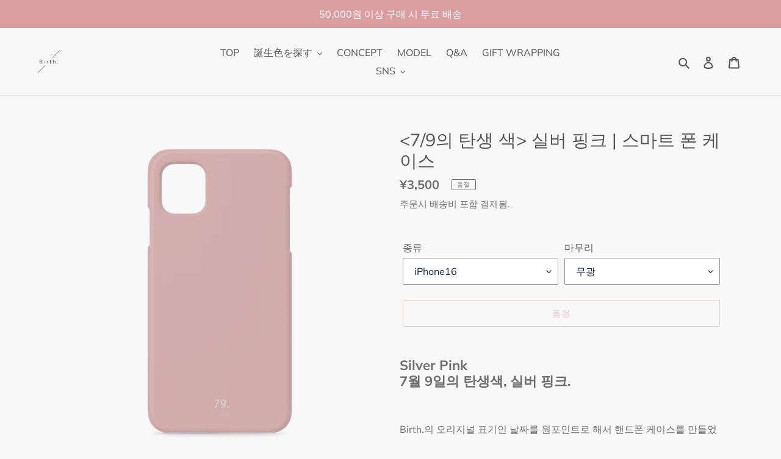

--- FILE ---
content_type: text/html; charset=utf-8
request_url: https://birthdots.com/ko/products/709
body_size: 35627
content:
<!doctype html>
<html class="no-js" lang="ko">
<head>
  <meta charset="utf-8">
  <meta http-equiv="X-UA-Compatible" content="IE=edge,chrome=1">
  <meta name="viewport" content="width=device-width,initial-scale=1">
  <meta name="theme-color" content="#da9ea1">
  <meta name="p:domain_verify" content="de03478c27b018e87d8d97e0c63a5c19"/>
  <link rel="canonical" href="https://birthdots.com/ko/products/709"><link rel="shortcut icon" href="//birthdots.com/cdn/shop/files/logo_4c1c5d1a-4c92-4c31-8201-2906150f6a5a_32x32.png?v=1613609204" type="image/png"><title>&amp;lt;7/9의 탄생 색&amp;gt; 실버 핑크 | 스마트 폰 케이스
&ndash; Birth.（バースドット）</title><meta name="description" content="Silver Pink 7월 9일의 탄생색, 실버 핑크. Birth.의 오리지널 표기인 날짜를 원포인트로 해서 핸드폰 케이스를 만들었습니다. 선물용 포장을 원하시는 분은 여기. 자신의 탄생색상, 소중한 사람의 탄생색상, 특별한 기념일의 색상.또는 단지 그냥 좋아하는 색상.366색상 중에서 당신만의 색상을 찾아보세요. 선택할 수 있는 2가지의 촉감 매트한 촉감의 무광택 가공인 「무광」과 윤기있는 광택 가공인 「유광」. 좋아하는 촉을 선택해주세요. 「무광」은 보송보송、「유광」반들반들한 표면입니다. (이미지사진:왼쪽 무광/오른쪽 유광) ※이미지 사진 칼라:1/5 탄생색(무광"><!-- /snippets/social-meta-tags.liquid -->




<meta property="og:site_name" content="Birth.（バースドット）">
<meta property="og:url" content="https://birthdots.com/ko/products/709">
<meta property="og:title" content="&lt;7/9의 탄생 색&gt; 실버 핑크 | 스마트 폰 케이스">
<meta property="og:type" content="product">
<meta property="og:description" content="Silver Pink 7월 9일의 탄생색, 실버 핑크. Birth.의 오리지널 표기인 날짜를 원포인트로 해서 핸드폰 케이스를 만들었습니다. 선물용 포장을 원하시는 분은 여기. 자신의 탄생색상, 소중한 사람의 탄생색상, 특별한 기념일의 색상.또는 단지 그냥 좋아하는 색상.366색상 중에서 당신만의 색상을 찾아보세요. 선택할 수 있는 2가지의 촉감 매트한 촉감의 무광택 가공인 「무광」과 윤기있는 광택 가공인 「유광」. 좋아하는 촉을 선택해주세요. 「무광」은 보송보송、「유광」반들반들한 표면입니다. (이미지사진:왼쪽 무광/오른쪽 유광) ※이미지 사진 칼라:1/5 탄생색(무광">

  <meta property="og:price:amount" content="3,500">
  <meta property="og:price:currency" content="JPY">

<meta property="og:image" content="http://birthdots.com/cdn/shop/products/0709_5ae85f5b-b812-41c9-bd67-a3f44dfcfd14_1200x1200.png?v=1753949669">
<meta property="og:image:secure_url" content="https://birthdots.com/cdn/shop/products/0709_5ae85f5b-b812-41c9-bd67-a3f44dfcfd14_1200x1200.png?v=1753949669">


  <meta name="twitter:site" content="@Birth366">

<meta name="twitter:card" content="summary_large_image">
<meta name="twitter:title" content="&lt;7/9의 탄생 색&gt; 실버 핑크 | 스마트 폰 케이스">
<meta name="twitter:description" content="Silver Pink 7월 9일의 탄생색, 실버 핑크. Birth.의 오리지널 표기인 날짜를 원포인트로 해서 핸드폰 케이스를 만들었습니다. 선물용 포장을 원하시는 분은 여기. 자신의 탄생색상, 소중한 사람의 탄생색상, 특별한 기념일의 색상.또는 단지 그냥 좋아하는 색상.366색상 중에서 당신만의 색상을 찾아보세요. 선택할 수 있는 2가지의 촉감 매트한 촉감의 무광택 가공인 「무광」과 윤기있는 광택 가공인 「유광」. 좋아하는 촉을 선택해주세요. 「무광」은 보송보송、「유광」반들반들한 표면입니다. (이미지사진:왼쪽 무광/오른쪽 유광) ※이미지 사진 칼라:1/5 탄생색(무광">
<meta property="product:price:amount" content ="3500" > 
<meta property="product:price:currency" content ="JPY" > 
<meta property="product:product_link" content ="https://birthdots.com/ko/products/709" > 


  <link href="//birthdots.com/cdn/shop/t/1/assets/theme.scss.css?v=50343609966688384341765852367" rel="stylesheet" type="text/css" media="all" />

  <script>
    var theme = {
      breakpoints: {
        medium: 750,
        large: 990,
        widescreen: 1400
      },
      strings: {
        addToCart: "카트에 추가",
        soldOut: "품절",
        unavailable: "사용할 수 없음",
        regularPrice: "정가",
        salePrice: "판매 가격",
        sale: "판매",
        fromLowestPrice: "[price]에서",
        vendor: "공급업체",
        showMore: "자세히 표시",
        showLess: "간단히 표시",
        searchFor: "검색",
        addressError: "주소 찾기 오류",
        addressNoResults: "주소 검색 결과 없음",
        addressQueryLimit: "Google API 사용 제한을 초과하였습니다. \u003ca href=\"https:\/\/developers.google.com\/maps\/premium\/usage-limits\"\u003e프리미엄 플랜\u003c\/a\u003e 으로 업그레이드를 고려하십시오.",
        authError: "Google 지도 계정을 인증하는 중에 문제가 발생했습니다.",
        newWindow: "새 창에서 열기",
        external: "외부 웹사이트 열기",
        newWindowExternal: "새 창에서 외부 웹사이트 열기",
        removeLabel: "[product] 삭제",
        update: "업데이트",
        quantity: "수량",
        discountedTotal: "총 할인",
        regularTotal: "총 정가",
        priceColumn: "할인 세부 정보는 가격표에서 확인바랍니다.",
        quantityMinimumMessage: "수량이 1개 이상이어야 합니다.",
        cartError: "카트를 업데이트하는 중 오류가 발생했습니다. 다시 시도하십시오.",
        removedItemMessage: "\u003cspan class=\"cart__removed-product-details\"\u003e([quantity]) [link]\u003c\/span\u003e이 카드에서 삭제되었습니다.",
        unitPrice: "단가",
        unitPriceSeparator: "당",
        oneCartCount: "1개 품목",
        otherCartCount: "[count]개 품목",
        quantityLabel: "수량: [count]",
        products: "제품",
        loading: "로드 중",
        number_of_results: "[result_number]\/[results_count]",
        number_of_results_found: "[results_count]개의 결과를 찾음",
        one_result_found: "1개의 결과를 찾음"
      },
      moneyFormat: "¥{{amount_no_decimals}}",
      moneyFormatWithCurrency: "¥{{amount_no_decimals}} JPY",
      settings: {
        predictiveSearchEnabled: false,
        predictiveSearchShowPrice: false,
        predictiveSearchShowVendor: false
      }
    }

    document.documentElement.className = document.documentElement.className.replace('no-js', 'js');
  </script><script src="//birthdots.com/cdn/shop/t/1/assets/lazysizes.js?v=94224023136283657951588862100" async="async"></script>
  <script src="//birthdots.com/cdn/shop/t/1/assets/vendor.js?v=85833464202832145531588862102" defer="defer"></script>
  <script src="//birthdots.com/cdn/shop/t/1/assets/theme.js?v=89031576585505892971588862101" defer="defer"></script>

  <script>window.performance && window.performance.mark && window.performance.mark('shopify.content_for_header.start');</script><meta name="google-site-verification" content="xBGmma7aKdCigoEQv8VdmOpYnrhLIO7zn3lhrkSZwBs">
<meta id="shopify-digital-wallet" name="shopify-digital-wallet" content="/38745833604/digital_wallets/dialog">
<link rel="alternate" hreflang="x-default" href="https://birthdots.com/products/709">
<link rel="alternate" hreflang="ja" href="https://birthdots.com/products/709">
<link rel="alternate" hreflang="ko" href="https://birthdots.com/ko/products/709">
<link rel="alternate" hreflang="ko-KR" href="https://birthdots.com/ko-kr/products/709">
<link rel="alternate" type="application/json+oembed" href="https://birthdots.com/ko/products/709.oembed">
<script async="async" src="/checkouts/internal/preloads.js?locale=ko-JP"></script>
<script id="shopify-features" type="application/json">{"accessToken":"d4706fe156184493d4acb2844e90a6d9","betas":["rich-media-storefront-analytics"],"domain":"birthdots.com","predictiveSearch":false,"shopId":38745833604,"locale":"ko"}</script>
<script>var Shopify = Shopify || {};
Shopify.shop = "birthdots.myshopify.com";
Shopify.locale = "ko";
Shopify.currency = {"active":"JPY","rate":"1.0"};
Shopify.country = "JP";
Shopify.theme = {"name":"Debut","id":96472367236,"schema_name":"Debut","schema_version":"16.5.4","theme_store_id":796,"role":"main"};
Shopify.theme.handle = "null";
Shopify.theme.style = {"id":null,"handle":null};
Shopify.cdnHost = "birthdots.com/cdn";
Shopify.routes = Shopify.routes || {};
Shopify.routes.root = "/ko/";</script>
<script type="module">!function(o){(o.Shopify=o.Shopify||{}).modules=!0}(window);</script>
<script>!function(o){function n(){var o=[];function n(){o.push(Array.prototype.slice.apply(arguments))}return n.q=o,n}var t=o.Shopify=o.Shopify||{};t.loadFeatures=n(),t.autoloadFeatures=n()}(window);</script>
<script id="shop-js-analytics" type="application/json">{"pageType":"product"}</script>
<script defer="defer" async type="module" src="//birthdots.com/cdn/shopifycloud/shop-js/modules/v2/client.init-shop-cart-sync_2_vySZRZ.ko.esm.js"></script>
<script defer="defer" async type="module" src="//birthdots.com/cdn/shopifycloud/shop-js/modules/v2/chunk.common_DltePkld.esm.js"></script>
<script defer="defer" async type="module" src="//birthdots.com/cdn/shopifycloud/shop-js/modules/v2/chunk.modal_CITvsnQ_.esm.js"></script>
<script type="module">
  await import("//birthdots.com/cdn/shopifycloud/shop-js/modules/v2/client.init-shop-cart-sync_2_vySZRZ.ko.esm.js");
await import("//birthdots.com/cdn/shopifycloud/shop-js/modules/v2/chunk.common_DltePkld.esm.js");
await import("//birthdots.com/cdn/shopifycloud/shop-js/modules/v2/chunk.modal_CITvsnQ_.esm.js");

  window.Shopify.SignInWithShop?.initShopCartSync?.({"fedCMEnabled":true,"windoidEnabled":true});

</script>
<script>(function() {
  var isLoaded = false;
  function asyncLoad() {
    if (isLoaded) return;
    isLoaded = true;
    var urls = ["https:\/\/asia-northeast1-affiliate-pr.cloudfunctions.net\/script?shop=birthdots.myshopify.com","https:\/\/shopify.covet.pics\/covet-pics-widget-inject.js?shop=birthdots.myshopify.com","https:\/\/cdn.nfcube.com\/instafeed-31acb16c764012da015c86c21985acfd.js?shop=birthdots.myshopify.com","https:\/\/gift-script-pr.pages.dev\/script.js?shop=birthdots.myshopify.com"];
    for (var i = 0; i < urls.length; i++) {
      var s = document.createElement('script');
      s.type = 'text/javascript';
      s.async = true;
      s.src = urls[i];
      var x = document.getElementsByTagName('script')[0];
      x.parentNode.insertBefore(s, x);
    }
  };
  if(window.attachEvent) {
    window.attachEvent('onload', asyncLoad);
  } else {
    window.addEventListener('load', asyncLoad, false);
  }
})();</script>
<script id="__st">var __st={"a":38745833604,"offset":32400,"reqid":"a93fb7c6-cc37-4ef3-b439-d0b018cec1f4-1769442169","pageurl":"birthdots.com\/ko\/products\/709","u":"e40ba2022f61","p":"product","rtyp":"product","rid":4944399564932};</script>
<script>window.ShopifyPaypalV4VisibilityTracking = true;</script>
<script id="captcha-bootstrap">!function(){'use strict';const t='contact',e='account',n='new_comment',o=[[t,t],['blogs',n],['comments',n],[t,'customer']],c=[[e,'customer_login'],[e,'guest_login'],[e,'recover_customer_password'],[e,'create_customer']],r=t=>t.map((([t,e])=>`form[action*='/${t}']:not([data-nocaptcha='true']) input[name='form_type'][value='${e}']`)).join(','),a=t=>()=>t?[...document.querySelectorAll(t)].map((t=>t.form)):[];function s(){const t=[...o],e=r(t);return a(e)}const i='password',u='form_key',d=['recaptcha-v3-token','g-recaptcha-response','h-captcha-response',i],f=()=>{try{return window.sessionStorage}catch{return}},m='__shopify_v',_=t=>t.elements[u];function p(t,e,n=!1){try{const o=window.sessionStorage,c=JSON.parse(o.getItem(e)),{data:r}=function(t){const{data:e,action:n}=t;return t[m]||n?{data:e,action:n}:{data:t,action:n}}(c);for(const[e,n]of Object.entries(r))t.elements[e]&&(t.elements[e].value=n);n&&o.removeItem(e)}catch(o){console.error('form repopulation failed',{error:o})}}const l='form_type',E='cptcha';function T(t){t.dataset[E]=!0}const w=window,h=w.document,L='Shopify',v='ce_forms',y='captcha';let A=!1;((t,e)=>{const n=(g='f06e6c50-85a8-45c8-87d0-21a2b65856fe',I='https://cdn.shopify.com/shopifycloud/storefront-forms-hcaptcha/ce_storefront_forms_captcha_hcaptcha.v1.5.2.iife.js',D={infoText:'hCaptcha에 의해 보호됨',privacyText:'개인정보 보호',termsText:'약관'},(t,e,n)=>{const o=w[L][v],c=o.bindForm;if(c)return c(t,g,e,D).then(n);var r;o.q.push([[t,g,e,D],n]),r=I,A||(h.body.append(Object.assign(h.createElement('script'),{id:'captcha-provider',async:!0,src:r})),A=!0)});var g,I,D;w[L]=w[L]||{},w[L][v]=w[L][v]||{},w[L][v].q=[],w[L][y]=w[L][y]||{},w[L][y].protect=function(t,e){n(t,void 0,e),T(t)},Object.freeze(w[L][y]),function(t,e,n,w,h,L){const[v,y,A,g]=function(t,e,n){const i=e?o:[],u=t?c:[],d=[...i,...u],f=r(d),m=r(i),_=r(d.filter((([t,e])=>n.includes(e))));return[a(f),a(m),a(_),s()]}(w,h,L),I=t=>{const e=t.target;return e instanceof HTMLFormElement?e:e&&e.form},D=t=>v().includes(t);t.addEventListener('submit',(t=>{const e=I(t);if(!e)return;const n=D(e)&&!e.dataset.hcaptchaBound&&!e.dataset.recaptchaBound,o=_(e),c=g().includes(e)&&(!o||!o.value);(n||c)&&t.preventDefault(),c&&!n&&(function(t){try{if(!f())return;!function(t){const e=f();if(!e)return;const n=_(t);if(!n)return;const o=n.value;o&&e.removeItem(o)}(t);const e=Array.from(Array(32),(()=>Math.random().toString(36)[2])).join('');!function(t,e){_(t)||t.append(Object.assign(document.createElement('input'),{type:'hidden',name:u})),t.elements[u].value=e}(t,e),function(t,e){const n=f();if(!n)return;const o=[...t.querySelectorAll(`input[type='${i}']`)].map((({name:t})=>t)),c=[...d,...o],r={};for(const[a,s]of new FormData(t).entries())c.includes(a)||(r[a]=s);n.setItem(e,JSON.stringify({[m]:1,action:t.action,data:r}))}(t,e)}catch(e){console.error('failed to persist form',e)}}(e),e.submit())}));const S=(t,e)=>{t&&!t.dataset[E]&&(n(t,e.some((e=>e===t))),T(t))};for(const o of['focusin','change'])t.addEventListener(o,(t=>{const e=I(t);D(e)&&S(e,y())}));const B=e.get('form_key'),M=e.get(l),P=B&&M;t.addEventListener('DOMContentLoaded',(()=>{const t=y();if(P)for(const e of t)e.elements[l].value===M&&p(e,B);[...new Set([...A(),...v().filter((t=>'true'===t.dataset.shopifyCaptcha))])].forEach((e=>S(e,t)))}))}(h,new URLSearchParams(w.location.search),n,t,e,['guest_login'])})(!1,!0)}();</script>
<script integrity="sha256-4kQ18oKyAcykRKYeNunJcIwy7WH5gtpwJnB7kiuLZ1E=" data-source-attribution="shopify.loadfeatures" defer="defer" src="//birthdots.com/cdn/shopifycloud/storefront/assets/storefront/load_feature-a0a9edcb.js" crossorigin="anonymous"></script>
<script data-source-attribution="shopify.dynamic_checkout.dynamic.init">var Shopify=Shopify||{};Shopify.PaymentButton=Shopify.PaymentButton||{isStorefrontPortableWallets:!0,init:function(){window.Shopify.PaymentButton.init=function(){};var t=document.createElement("script");t.src="https://birthdots.com/cdn/shopifycloud/portable-wallets/latest/portable-wallets.ko.js",t.type="module",document.head.appendChild(t)}};
</script>
<script data-source-attribution="shopify.dynamic_checkout.buyer_consent">
  function portableWalletsHideBuyerConsent(e){var t=document.getElementById("shopify-buyer-consent"),n=document.getElementById("shopify-subscription-policy-button");t&&n&&(t.classList.add("hidden"),t.setAttribute("aria-hidden","true"),n.removeEventListener("click",e))}function portableWalletsShowBuyerConsent(e){var t=document.getElementById("shopify-buyer-consent"),n=document.getElementById("shopify-subscription-policy-button");t&&n&&(t.classList.remove("hidden"),t.removeAttribute("aria-hidden"),n.addEventListener("click",e))}window.Shopify?.PaymentButton&&(window.Shopify.PaymentButton.hideBuyerConsent=portableWalletsHideBuyerConsent,window.Shopify.PaymentButton.showBuyerConsent=portableWalletsShowBuyerConsent);
</script>
<script>
  function portableWalletsCleanup(e){e&&e.src&&console.error("Failed to load portable wallets script "+e.src);var t=document.querySelectorAll("shopify-accelerated-checkout .shopify-payment-button__skeleton, shopify-accelerated-checkout-cart .wallet-cart-button__skeleton"),e=document.getElementById("shopify-buyer-consent");for(let e=0;e<t.length;e++)t[e].remove();e&&e.remove()}function portableWalletsNotLoadedAsModule(e){e instanceof ErrorEvent&&"string"==typeof e.message&&e.message.includes("import.meta")&&"string"==typeof e.filename&&e.filename.includes("portable-wallets")&&(window.removeEventListener("error",portableWalletsNotLoadedAsModule),window.Shopify.PaymentButton.failedToLoad=e,"loading"===document.readyState?document.addEventListener("DOMContentLoaded",window.Shopify.PaymentButton.init):window.Shopify.PaymentButton.init())}window.addEventListener("error",portableWalletsNotLoadedAsModule);
</script>

<script type="module" src="https://birthdots.com/cdn/shopifycloud/portable-wallets/latest/portable-wallets.ko.js" onError="portableWalletsCleanup(this)" crossorigin="anonymous"></script>
<script nomodule>
  document.addEventListener("DOMContentLoaded", portableWalletsCleanup);
</script>

<link id="shopify-accelerated-checkout-styles" rel="stylesheet" media="screen" href="https://birthdots.com/cdn/shopifycloud/portable-wallets/latest/accelerated-checkout-backwards-compat.css" crossorigin="anonymous">
<style id="shopify-accelerated-checkout-cart">
        #shopify-buyer-consent {
  margin-top: 1em;
  display: inline-block;
  width: 100%;
}

#shopify-buyer-consent.hidden {
  display: none;
}

#shopify-subscription-policy-button {
  background: none;
  border: none;
  padding: 0;
  text-decoration: underline;
  font-size: inherit;
  cursor: pointer;
}

#shopify-subscription-policy-button::before {
  box-shadow: none;
}

      </style>

<script>window.performance && window.performance.mark && window.performance.mark('shopify.content_for_header.end');</script>
<script src="https://cdn.shopify.com/extensions/019b97b0-6350-7631-8123-95494b086580/socialwidget-instafeed-78/assets/social-widget.min.js" type="text/javascript" defer="defer"></script>
<link href="https://monorail-edge.shopifysvc.com" rel="dns-prefetch">
<script>(function(){if ("sendBeacon" in navigator && "performance" in window) {try {var session_token_from_headers = performance.getEntriesByType('navigation')[0].serverTiming.find(x => x.name == '_s').description;} catch {var session_token_from_headers = undefined;}var session_cookie_matches = document.cookie.match(/_shopify_s=([^;]*)/);var session_token_from_cookie = session_cookie_matches && session_cookie_matches.length === 2 ? session_cookie_matches[1] : "";var session_token = session_token_from_headers || session_token_from_cookie || "";function handle_abandonment_event(e) {var entries = performance.getEntries().filter(function(entry) {return /monorail-edge.shopifysvc.com/.test(entry.name);});if (!window.abandonment_tracked && entries.length === 0) {window.abandonment_tracked = true;var currentMs = Date.now();var navigation_start = performance.timing.navigationStart;var payload = {shop_id: 38745833604,url: window.location.href,navigation_start,duration: currentMs - navigation_start,session_token,page_type: "product"};window.navigator.sendBeacon("https://monorail-edge.shopifysvc.com/v1/produce", JSON.stringify({schema_id: "online_store_buyer_site_abandonment/1.1",payload: payload,metadata: {event_created_at_ms: currentMs,event_sent_at_ms: currentMs}}));}}window.addEventListener('pagehide', handle_abandonment_event);}}());</script>
<script id="web-pixels-manager-setup">(function e(e,d,r,n,o){if(void 0===o&&(o={}),!Boolean(null===(a=null===(i=window.Shopify)||void 0===i?void 0:i.analytics)||void 0===a?void 0:a.replayQueue)){var i,a;window.Shopify=window.Shopify||{};var t=window.Shopify;t.analytics=t.analytics||{};var s=t.analytics;s.replayQueue=[],s.publish=function(e,d,r){return s.replayQueue.push([e,d,r]),!0};try{self.performance.mark("wpm:start")}catch(e){}var l=function(){var e={modern:/Edge?\/(1{2}[4-9]|1[2-9]\d|[2-9]\d{2}|\d{4,})\.\d+(\.\d+|)|Firefox\/(1{2}[4-9]|1[2-9]\d|[2-9]\d{2}|\d{4,})\.\d+(\.\d+|)|Chrom(ium|e)\/(9{2}|\d{3,})\.\d+(\.\d+|)|(Maci|X1{2}).+ Version\/(15\.\d+|(1[6-9]|[2-9]\d|\d{3,})\.\d+)([,.]\d+|)( \(\w+\)|)( Mobile\/\w+|) Safari\/|Chrome.+OPR\/(9{2}|\d{3,})\.\d+\.\d+|(CPU[ +]OS|iPhone[ +]OS|CPU[ +]iPhone|CPU IPhone OS|CPU iPad OS)[ +]+(15[._]\d+|(1[6-9]|[2-9]\d|\d{3,})[._]\d+)([._]\d+|)|Android:?[ /-](13[3-9]|1[4-9]\d|[2-9]\d{2}|\d{4,})(\.\d+|)(\.\d+|)|Android.+Firefox\/(13[5-9]|1[4-9]\d|[2-9]\d{2}|\d{4,})\.\d+(\.\d+|)|Android.+Chrom(ium|e)\/(13[3-9]|1[4-9]\d|[2-9]\d{2}|\d{4,})\.\d+(\.\d+|)|SamsungBrowser\/([2-9]\d|\d{3,})\.\d+/,legacy:/Edge?\/(1[6-9]|[2-9]\d|\d{3,})\.\d+(\.\d+|)|Firefox\/(5[4-9]|[6-9]\d|\d{3,})\.\d+(\.\d+|)|Chrom(ium|e)\/(5[1-9]|[6-9]\d|\d{3,})\.\d+(\.\d+|)([\d.]+$|.*Safari\/(?![\d.]+ Edge\/[\d.]+$))|(Maci|X1{2}).+ Version\/(10\.\d+|(1[1-9]|[2-9]\d|\d{3,})\.\d+)([,.]\d+|)( \(\w+\)|)( Mobile\/\w+|) Safari\/|Chrome.+OPR\/(3[89]|[4-9]\d|\d{3,})\.\d+\.\d+|(CPU[ +]OS|iPhone[ +]OS|CPU[ +]iPhone|CPU IPhone OS|CPU iPad OS)[ +]+(10[._]\d+|(1[1-9]|[2-9]\d|\d{3,})[._]\d+)([._]\d+|)|Android:?[ /-](13[3-9]|1[4-9]\d|[2-9]\d{2}|\d{4,})(\.\d+|)(\.\d+|)|Mobile Safari.+OPR\/([89]\d|\d{3,})\.\d+\.\d+|Android.+Firefox\/(13[5-9]|1[4-9]\d|[2-9]\d{2}|\d{4,})\.\d+(\.\d+|)|Android.+Chrom(ium|e)\/(13[3-9]|1[4-9]\d|[2-9]\d{2}|\d{4,})\.\d+(\.\d+|)|Android.+(UC? ?Browser|UCWEB|U3)[ /]?(15\.([5-9]|\d{2,})|(1[6-9]|[2-9]\d|\d{3,})\.\d+)\.\d+|SamsungBrowser\/(5\.\d+|([6-9]|\d{2,})\.\d+)|Android.+MQ{2}Browser\/(14(\.(9|\d{2,})|)|(1[5-9]|[2-9]\d|\d{3,})(\.\d+|))(\.\d+|)|K[Aa][Ii]OS\/(3\.\d+|([4-9]|\d{2,})\.\d+)(\.\d+|)/},d=e.modern,r=e.legacy,n=navigator.userAgent;return n.match(d)?"modern":n.match(r)?"legacy":"unknown"}(),u="modern"===l?"modern":"legacy",c=(null!=n?n:{modern:"",legacy:""})[u],f=function(e){return[e.baseUrl,"/wpm","/b",e.hashVersion,"modern"===e.buildTarget?"m":"l",".js"].join("")}({baseUrl:d,hashVersion:r,buildTarget:u}),m=function(e){var d=e.version,r=e.bundleTarget,n=e.surface,o=e.pageUrl,i=e.monorailEndpoint;return{emit:function(e){var a=e.status,t=e.errorMsg,s=(new Date).getTime(),l=JSON.stringify({metadata:{event_sent_at_ms:s},events:[{schema_id:"web_pixels_manager_load/3.1",payload:{version:d,bundle_target:r,page_url:o,status:a,surface:n,error_msg:t},metadata:{event_created_at_ms:s}}]});if(!i)return console&&console.warn&&console.warn("[Web Pixels Manager] No Monorail endpoint provided, skipping logging."),!1;try{return self.navigator.sendBeacon.bind(self.navigator)(i,l)}catch(e){}var u=new XMLHttpRequest;try{return u.open("POST",i,!0),u.setRequestHeader("Content-Type","text/plain"),u.send(l),!0}catch(e){return console&&console.warn&&console.warn("[Web Pixels Manager] Got an unhandled error while logging to Monorail."),!1}}}}({version:r,bundleTarget:l,surface:e.surface,pageUrl:self.location.href,monorailEndpoint:e.monorailEndpoint});try{o.browserTarget=l,function(e){var d=e.src,r=e.async,n=void 0===r||r,o=e.onload,i=e.onerror,a=e.sri,t=e.scriptDataAttributes,s=void 0===t?{}:t,l=document.createElement("script"),u=document.querySelector("head"),c=document.querySelector("body");if(l.async=n,l.src=d,a&&(l.integrity=a,l.crossOrigin="anonymous"),s)for(var f in s)if(Object.prototype.hasOwnProperty.call(s,f))try{l.dataset[f]=s[f]}catch(e){}if(o&&l.addEventListener("load",o),i&&l.addEventListener("error",i),u)u.appendChild(l);else{if(!c)throw new Error("Did not find a head or body element to append the script");c.appendChild(l)}}({src:f,async:!0,onload:function(){if(!function(){var e,d;return Boolean(null===(d=null===(e=window.Shopify)||void 0===e?void 0:e.analytics)||void 0===d?void 0:d.initialized)}()){var d=window.webPixelsManager.init(e)||void 0;if(d){var r=window.Shopify.analytics;r.replayQueue.forEach((function(e){var r=e[0],n=e[1],o=e[2];d.publishCustomEvent(r,n,o)})),r.replayQueue=[],r.publish=d.publishCustomEvent,r.visitor=d.visitor,r.initialized=!0}}},onerror:function(){return m.emit({status:"failed",errorMsg:"".concat(f," has failed to load")})},sri:function(e){var d=/^sha384-[A-Za-z0-9+/=]+$/;return"string"==typeof e&&d.test(e)}(c)?c:"",scriptDataAttributes:o}),m.emit({status:"loading"})}catch(e){m.emit({status:"failed",errorMsg:(null==e?void 0:e.message)||"Unknown error"})}}})({shopId: 38745833604,storefrontBaseUrl: "https://birthdots.com",extensionsBaseUrl: "https://extensions.shopifycdn.com/cdn/shopifycloud/web-pixels-manager",monorailEndpoint: "https://monorail-edge.shopifysvc.com/unstable/produce_batch",surface: "storefront-renderer",enabledBetaFlags: ["2dca8a86"],webPixelsConfigList: [{"id":"223445124","configuration":"{\"config\":\"{\\\"pixel_id\\\":\\\"AW-11077653958\\\",\\\"target_country\\\":\\\"JP\\\",\\\"gtag_events\\\":[{\\\"type\\\":\\\"search\\\",\\\"action_label\\\":\\\"AW-11077653958\\\/oJrACObpt4kYEMarnqIp\\\"},{\\\"type\\\":\\\"begin_checkout\\\",\\\"action_label\\\":\\\"AW-11077653958\\\/PJJuCOPpt4kYEMarnqIp\\\"},{\\\"type\\\":\\\"view_item\\\",\\\"action_label\\\":[\\\"AW-11077653958\\\/6BqaCN3pt4kYEMarnqIp\\\",\\\"MC-F2EP80BZ82\\\"]},{\\\"type\\\":\\\"purchase\\\",\\\"action_label\\\":[\\\"AW-11077653958\\\/G_tNCNrpt4kYEMarnqIp\\\",\\\"MC-F2EP80BZ82\\\"]},{\\\"type\\\":\\\"page_view\\\",\\\"action_label\\\":[\\\"AW-11077653958\\\/wUSQCNfpt4kYEMarnqIp\\\",\\\"MC-F2EP80BZ82\\\"]},{\\\"type\\\":\\\"add_payment_info\\\",\\\"action_label\\\":\\\"AW-11077653958\\\/CKtlCOnpt4kYEMarnqIp\\\"},{\\\"type\\\":\\\"add_to_cart\\\",\\\"action_label\\\":\\\"AW-11077653958\\\/LPfYCODpt4kYEMarnqIp\\\"}],\\\"enable_monitoring_mode\\\":false}\"}","eventPayloadVersion":"v1","runtimeContext":"OPEN","scriptVersion":"b2a88bafab3e21179ed38636efcd8a93","type":"APP","apiClientId":1780363,"privacyPurposes":[],"dataSharingAdjustments":{"protectedCustomerApprovalScopes":["read_customer_address","read_customer_email","read_customer_name","read_customer_personal_data","read_customer_phone"]}},{"id":"215416964","configuration":"{\"pixelCode\":\"CI0JPFBC77UB0Q2LVK9G\"}","eventPayloadVersion":"v1","runtimeContext":"STRICT","scriptVersion":"22e92c2ad45662f435e4801458fb78cc","type":"APP","apiClientId":4383523,"privacyPurposes":["ANALYTICS","MARKETING","SALE_OF_DATA"],"dataSharingAdjustments":{"protectedCustomerApprovalScopes":["read_customer_address","read_customer_email","read_customer_name","read_customer_personal_data","read_customer_phone"]}},{"id":"57770116","eventPayloadVersion":"v1","runtimeContext":"LAX","scriptVersion":"1","type":"CUSTOM","privacyPurposes":["ANALYTICS"],"name":"Google Analytics tag (migrated)"},{"id":"shopify-app-pixel","configuration":"{}","eventPayloadVersion":"v1","runtimeContext":"STRICT","scriptVersion":"0450","apiClientId":"shopify-pixel","type":"APP","privacyPurposes":["ANALYTICS","MARKETING"]},{"id":"shopify-custom-pixel","eventPayloadVersion":"v1","runtimeContext":"LAX","scriptVersion":"0450","apiClientId":"shopify-pixel","type":"CUSTOM","privacyPurposes":["ANALYTICS","MARKETING"]}],isMerchantRequest: false,initData: {"shop":{"name":"Birth.（バースドット）","paymentSettings":{"currencyCode":"JPY"},"myshopifyDomain":"birthdots.myshopify.com","countryCode":"JP","storefrontUrl":"https:\/\/birthdots.com\/ko"},"customer":null,"cart":null,"checkout":null,"productVariants":[{"price":{"amount":3500.0,"currencyCode":"JPY"},"product":{"title":"\u0026lt;7\/9의 탄생 색\u0026gt; 실버 핑크 | 스마트 폰 케이스","vendor":"Birth.","id":"4944399564932","untranslatedTitle":"\u0026lt;7\/9의 탄생 색\u0026gt; 실버 핑크 | 스마트 폰 케이스","url":"\/ko\/products\/709","type":"スマホケース"},"id":"44613252448388","image":{"src":"\/\/birthdots.com\/cdn\/shop\/products\/0709_5ae85f5b-b812-41c9-bd67-a3f44dfcfd14.png?v=1753949669"},"sku":null,"title":"iPhone16 \/ 무광","untranslatedTitle":"iPhone16 \/ マット"},{"price":{"amount":3500.0,"currencyCode":"JPY"},"product":{"title":"\u0026lt;7\/9의 탄생 색\u0026gt; 실버 핑크 | 스마트 폰 케이스","vendor":"Birth.","id":"4944399564932","untranslatedTitle":"\u0026lt;7\/9의 탄생 색\u0026gt; 실버 핑크 | 스마트 폰 케이스","url":"\/ko\/products\/709","type":"スマホケース"},"id":"44613252481156","image":{"src":"\/\/birthdots.com\/cdn\/shop\/products\/0709_5ae85f5b-b812-41c9-bd67-a3f44dfcfd14.png?v=1753949669"},"sku":null,"title":"iPhone16 Pro \/ 무광","untranslatedTitle":"iPhone16 Pro \/ マット"},{"price":{"amount":3500.0,"currencyCode":"JPY"},"product":{"title":"\u0026lt;7\/9의 탄생 색\u0026gt; 실버 핑크 | 스마트 폰 케이스","vendor":"Birth.","id":"4944399564932","untranslatedTitle":"\u0026lt;7\/9의 탄생 색\u0026gt; 실버 핑크 | 스마트 폰 케이스","url":"\/ko\/products\/709","type":"スマホケース"},"id":"44613252513924","image":{"src":"\/\/birthdots.com\/cdn\/shop\/products\/0709_5ae85f5b-b812-41c9-bd67-a3f44dfcfd14.png?v=1753949669"},"sku":null,"title":"iPhone16 Pro Max \/ 무광","untranslatedTitle":"iPhone16 Pro Max \/ マット"},{"price":{"amount":3500.0,"currencyCode":"JPY"},"product":{"title":"\u0026lt;7\/9의 탄생 색\u0026gt; 실버 핑크 | 스마트 폰 케이스","vendor":"Birth.","id":"4944399564932","untranslatedTitle":"\u0026lt;7\/9의 탄생 색\u0026gt; 실버 핑크 | 스마트 폰 케이스","url":"\/ko\/products\/709","type":"スマホケース"},"id":"44613252546692","image":{"src":"\/\/birthdots.com\/cdn\/shop\/products\/0709_5ae85f5b-b812-41c9-bd67-a3f44dfcfd14.png?v=1753949669"},"sku":null,"title":"iPhone16 Plus \/ 무광","untranslatedTitle":"iPhone16 Plus \/ マット"},{"price":{"amount":3500.0,"currencyCode":"JPY"},"product":{"title":"\u0026lt;7\/9의 탄생 색\u0026gt; 실버 핑크 | 스마트 폰 케이스","vendor":"Birth.","id":"4944399564932","untranslatedTitle":"\u0026lt;7\/9의 탄생 색\u0026gt; 실버 핑크 | 스마트 폰 케이스","url":"\/ko\/products\/709","type":"スマホケース"},"id":"50938594885764","image":{"src":"\/\/birthdots.com\/cdn\/shop\/products\/0709_5ae85f5b-b812-41c9-bd67-a3f44dfcfd14.png?v=1753949669"},"sku":null,"title":"iPhone16e \/ 무광","untranslatedTitle":"iPhone16e \/ マット"},{"price":{"amount":3500.0,"currencyCode":"JPY"},"product":{"title":"\u0026lt;7\/9의 탄생 색\u0026gt; 실버 핑크 | 스마트 폰 케이스","vendor":"Birth.","id":"4944399564932","untranslatedTitle":"\u0026lt;7\/9의 탄생 색\u0026gt; 실버 핑크 | 스마트 폰 케이스","url":"\/ko\/products\/709","type":"スマホケース"},"id":"41636985471108","image":{"src":"\/\/birthdots.com\/cdn\/shop\/products\/0709_5ae85f5b-b812-41c9-bd67-a3f44dfcfd14.png?v=1753949669"},"sku":null,"title":"iPhone15 \/ 무광","untranslatedTitle":"iPhone15 \/ マット"},{"price":{"amount":3500.0,"currencyCode":"JPY"},"product":{"title":"\u0026lt;7\/9의 탄생 색\u0026gt; 실버 핑크 | 스마트 폰 케이스","vendor":"Birth.","id":"4944399564932","untranslatedTitle":"\u0026lt;7\/9의 탄생 색\u0026gt; 실버 핑크 | 스마트 폰 케이스","url":"\/ko\/products\/709","type":"スマホケース"},"id":"41636985503876","image":{"src":"\/\/birthdots.com\/cdn\/shop\/products\/0709_5ae85f5b-b812-41c9-bd67-a3f44dfcfd14.png?v=1753949669"},"sku":null,"title":"iPhone15 \/ ツヤ","untranslatedTitle":"iPhone15 \/ ツヤ"},{"price":{"amount":3500.0,"currencyCode":"JPY"},"product":{"title":"\u0026lt;7\/9의 탄생 색\u0026gt; 실버 핑크 | 스마트 폰 케이스","vendor":"Birth.","id":"4944399564932","untranslatedTitle":"\u0026lt;7\/9의 탄생 색\u0026gt; 실버 핑크 | 스마트 폰 케이스","url":"\/ko\/products\/709","type":"スマホケース"},"id":"41636985536644","image":{"src":"\/\/birthdots.com\/cdn\/shop\/products\/0709_5ae85f5b-b812-41c9-bd67-a3f44dfcfd14.png?v=1753949669"},"sku":null,"title":"iPhone15 Pro \/ 무광","untranslatedTitle":"iPhone15 Pro \/ マット"},{"price":{"amount":3500.0,"currencyCode":"JPY"},"product":{"title":"\u0026lt;7\/9의 탄생 색\u0026gt; 실버 핑크 | 스마트 폰 케이스","vendor":"Birth.","id":"4944399564932","untranslatedTitle":"\u0026lt;7\/9의 탄생 색\u0026gt; 실버 핑크 | 스마트 폰 케이스","url":"\/ko\/products\/709","type":"スマホケース"},"id":"41636985569412","image":{"src":"\/\/birthdots.com\/cdn\/shop\/products\/0709_5ae85f5b-b812-41c9-bd67-a3f44dfcfd14.png?v=1753949669"},"sku":null,"title":"iPhone15 Pro \/ ツヤ","untranslatedTitle":"iPhone15 Pro \/ ツヤ"},{"price":{"amount":3500.0,"currencyCode":"JPY"},"product":{"title":"\u0026lt;7\/9의 탄생 색\u0026gt; 실버 핑크 | 스마트 폰 케이스","vendor":"Birth.","id":"4944399564932","untranslatedTitle":"\u0026lt;7\/9의 탄생 색\u0026gt; 실버 핑크 | 스마트 폰 케이스","url":"\/ko\/products\/709","type":"スマホケース"},"id":"41636985602180","image":{"src":"\/\/birthdots.com\/cdn\/shop\/products\/0709_5ae85f5b-b812-41c9-bd67-a3f44dfcfd14.png?v=1753949669"},"sku":null,"title":"iPhone15 Pro Max \/ 무광","untranslatedTitle":"iPhone15 Pro Max \/ マット"},{"price":{"amount":3500.0,"currencyCode":"JPY"},"product":{"title":"\u0026lt;7\/9의 탄생 색\u0026gt; 실버 핑크 | 스마트 폰 케이스","vendor":"Birth.","id":"4944399564932","untranslatedTitle":"\u0026lt;7\/9의 탄생 색\u0026gt; 실버 핑크 | 스마트 폰 케이스","url":"\/ko\/products\/709","type":"スマホケース"},"id":"41636985634948","image":{"src":"\/\/birthdots.com\/cdn\/shop\/products\/0709_5ae85f5b-b812-41c9-bd67-a3f44dfcfd14.png?v=1753949669"},"sku":null,"title":"iPhone15 Pro Max \/ ツヤ","untranslatedTitle":"iPhone15 Pro Max \/ ツヤ"},{"price":{"amount":3500.0,"currencyCode":"JPY"},"product":{"title":"\u0026lt;7\/9의 탄생 색\u0026gt; 실버 핑크 | 스마트 폰 케이스","vendor":"Birth.","id":"4944399564932","untranslatedTitle":"\u0026lt;7\/9의 탄생 색\u0026gt; 실버 핑크 | 스마트 폰 케이스","url":"\/ko\/products\/709","type":"スマホケース"},"id":"41636985667716","image":{"src":"\/\/birthdots.com\/cdn\/shop\/products\/0709_5ae85f5b-b812-41c9-bd67-a3f44dfcfd14.png?v=1753949669"},"sku":null,"title":"iPhone15 Plus \/ 무광","untranslatedTitle":"iPhone15 Plus \/ マット"},{"price":{"amount":3500.0,"currencyCode":"JPY"},"product":{"title":"\u0026lt;7\/9의 탄생 색\u0026gt; 실버 핑크 | 스마트 폰 케이스","vendor":"Birth.","id":"4944399564932","untranslatedTitle":"\u0026lt;7\/9의 탄생 색\u0026gt; 실버 핑크 | 스마트 폰 케이스","url":"\/ko\/products\/709","type":"スマホケース"},"id":"41636985700484","image":{"src":"\/\/birthdots.com\/cdn\/shop\/products\/0709_5ae85f5b-b812-41c9-bd67-a3f44dfcfd14.png?v=1753949669"},"sku":null,"title":"iPhone15 Plus \/ ツヤ","untranslatedTitle":"iPhone15 Plus \/ ツヤ"},{"price":{"amount":3500.0,"currencyCode":"JPY"},"product":{"title":"\u0026lt;7\/9의 탄생 색\u0026gt; 실버 핑크 | 스마트 폰 케이스","vendor":"Birth.","id":"4944399564932","untranslatedTitle":"\u0026lt;7\/9의 탄생 색\u0026gt; 실버 핑크 | 스마트 폰 케이스","url":"\/ko\/products\/709","type":"スマホケース"},"id":"40952558452868","image":{"src":"\/\/birthdots.com\/cdn\/shop\/products\/0709_5ae85f5b-b812-41c9-bd67-a3f44dfcfd14.png?v=1753949669"},"sku":null,"title":"iPhone14 \/ 무광","untranslatedTitle":"iPhone14 \/ マット"},{"price":{"amount":3500.0,"currencyCode":"JPY"},"product":{"title":"\u0026lt;7\/9의 탄생 색\u0026gt; 실버 핑크 | 스마트 폰 케이스","vendor":"Birth.","id":"4944399564932","untranslatedTitle":"\u0026lt;7\/9의 탄생 색\u0026gt; 실버 핑크 | 스마트 폰 케이스","url":"\/ko\/products\/709","type":"スマホケース"},"id":"40952558485636","image":{"src":"\/\/birthdots.com\/cdn\/shop\/products\/0709_5ae85f5b-b812-41c9-bd67-a3f44dfcfd14.png?v=1753949669"},"sku":null,"title":"iPhone14 \/ 유광","untranslatedTitle":"iPhone14 \/ ツヤ"},{"price":{"amount":3500.0,"currencyCode":"JPY"},"product":{"title":"\u0026lt;7\/9의 탄생 색\u0026gt; 실버 핑크 | 스마트 폰 케이스","vendor":"Birth.","id":"4944399564932","untranslatedTitle":"\u0026lt;7\/9의 탄생 색\u0026gt; 실버 핑크 | 스마트 폰 케이스","url":"\/ko\/products\/709","type":"スマホケース"},"id":"40952558518404","image":{"src":"\/\/birthdots.com\/cdn\/shop\/products\/0709_5ae85f5b-b812-41c9-bd67-a3f44dfcfd14.png?v=1753949669"},"sku":null,"title":"iPhone14 Pro \/ 무광","untranslatedTitle":"iPhone14 Pro \/ マット"},{"price":{"amount":3500.0,"currencyCode":"JPY"},"product":{"title":"\u0026lt;7\/9의 탄생 색\u0026gt; 실버 핑크 | 스마트 폰 케이스","vendor":"Birth.","id":"4944399564932","untranslatedTitle":"\u0026lt;7\/9의 탄생 색\u0026gt; 실버 핑크 | 스마트 폰 케이스","url":"\/ko\/products\/709","type":"スマホケース"},"id":"40952558551172","image":{"src":"\/\/birthdots.com\/cdn\/shop\/products\/0709_5ae85f5b-b812-41c9-bd67-a3f44dfcfd14.png?v=1753949669"},"sku":null,"title":"iPhone14 Pro \/ 유광","untranslatedTitle":"iPhone14 Pro \/ ツヤ"},{"price":{"amount":3500.0,"currencyCode":"JPY"},"product":{"title":"\u0026lt;7\/9의 탄생 색\u0026gt; 실버 핑크 | 스마트 폰 케이스","vendor":"Birth.","id":"4944399564932","untranslatedTitle":"\u0026lt;7\/9의 탄생 색\u0026gt; 실버 핑크 | 스마트 폰 케이스","url":"\/ko\/products\/709","type":"スマホケース"},"id":"40952558583940","image":{"src":"\/\/birthdots.com\/cdn\/shop\/products\/0709_5ae85f5b-b812-41c9-bd67-a3f44dfcfd14.png?v=1753949669"},"sku":null,"title":"iPhone14 Pro Max \/ 무광","untranslatedTitle":"iPhone14 Pro Max \/ マット"},{"price":{"amount":3500.0,"currencyCode":"JPY"},"product":{"title":"\u0026lt;7\/9의 탄생 색\u0026gt; 실버 핑크 | 스마트 폰 케이스","vendor":"Birth.","id":"4944399564932","untranslatedTitle":"\u0026lt;7\/9의 탄생 색\u0026gt; 실버 핑크 | 스마트 폰 케이스","url":"\/ko\/products\/709","type":"スマホケース"},"id":"40952558616708","image":{"src":"\/\/birthdots.com\/cdn\/shop\/products\/0709_5ae85f5b-b812-41c9-bd67-a3f44dfcfd14.png?v=1753949669"},"sku":null,"title":"iPhone14 Pro Max \/ 유광","untranslatedTitle":"iPhone14 Pro Max \/ ツヤ"},{"price":{"amount":3500.0,"currencyCode":"JPY"},"product":{"title":"\u0026lt;7\/9의 탄생 색\u0026gt; 실버 핑크 | 스마트 폰 케이스","vendor":"Birth.","id":"4944399564932","untranslatedTitle":"\u0026lt;7\/9의 탄생 색\u0026gt; 실버 핑크 | 스마트 폰 케이스","url":"\/ko\/products\/709","type":"スマホケース"},"id":"41110014492804","image":{"src":"\/\/birthdots.com\/cdn\/shop\/products\/0709_5ae85f5b-b812-41c9-bd67-a3f44dfcfd14.png?v=1753949669"},"sku":null,"title":"iPhone14 Plus \/ 무광","untranslatedTitle":"iPhone14 Plus \/ マット"},{"price":{"amount":3500.0,"currencyCode":"JPY"},"product":{"title":"\u0026lt;7\/9의 탄생 색\u0026gt; 실버 핑크 | 스마트 폰 케이스","vendor":"Birth.","id":"4944399564932","untranslatedTitle":"\u0026lt;7\/9의 탄생 색\u0026gt; 실버 핑크 | 스마트 폰 케이스","url":"\/ko\/products\/709","type":"スマホケース"},"id":"41110014525572","image":{"src":"\/\/birthdots.com\/cdn\/shop\/products\/0709_5ae85f5b-b812-41c9-bd67-a3f44dfcfd14.png?v=1753949669"},"sku":null,"title":"iPhone14 Plus \/ 유광","untranslatedTitle":"iPhone14 Plus \/ ツヤ"},{"price":{"amount":3500.0,"currencyCode":"JPY"},"product":{"title":"\u0026lt;7\/9의 탄생 색\u0026gt; 실버 핑크 | 스마트 폰 케이스","vendor":"Birth.","id":"4944399564932","untranslatedTitle":"\u0026lt;7\/9의 탄생 색\u0026gt; 실버 핑크 | 스마트 폰 케이스","url":"\/ko\/products\/709","type":"スマホケース"},"id":"39580746219652","image":{"src":"\/\/birthdots.com\/cdn\/shop\/products\/0709_5ae85f5b-b812-41c9-bd67-a3f44dfcfd14.png?v=1753949669"},"sku":null,"title":"iPhone13 \/ 무광","untranslatedTitle":"iPhone13 \/ マット"},{"price":{"amount":3500.0,"currencyCode":"JPY"},"product":{"title":"\u0026lt;7\/9의 탄생 색\u0026gt; 실버 핑크 | 스마트 폰 케이스","vendor":"Birth.","id":"4944399564932","untranslatedTitle":"\u0026lt;7\/9의 탄생 색\u0026gt; 실버 핑크 | 스마트 폰 케이스","url":"\/ko\/products\/709","type":"スマホケース"},"id":"39580746252420","image":{"src":"\/\/birthdots.com\/cdn\/shop\/products\/0709_5ae85f5b-b812-41c9-bd67-a3f44dfcfd14.png?v=1753949669"},"sku":null,"title":"iPhone13 \/ 유광","untranslatedTitle":"iPhone13 \/ ツヤ"},{"price":{"amount":3500.0,"currencyCode":"JPY"},"product":{"title":"\u0026lt;7\/9의 탄생 색\u0026gt; 실버 핑크 | 스마트 폰 케이스","vendor":"Birth.","id":"4944399564932","untranslatedTitle":"\u0026lt;7\/9의 탄생 색\u0026gt; 실버 핑크 | 스마트 폰 케이스","url":"\/ko\/products\/709","type":"スマホケース"},"id":"39580746285188","image":{"src":"\/\/birthdots.com\/cdn\/shop\/products\/0709_5ae85f5b-b812-41c9-bd67-a3f44dfcfd14.png?v=1753949669"},"sku":null,"title":"iPhone13 Pro \/ 무광","untranslatedTitle":"iPhone13 Pro \/ マット"},{"price":{"amount":3500.0,"currencyCode":"JPY"},"product":{"title":"\u0026lt;7\/9의 탄생 색\u0026gt; 실버 핑크 | 스마트 폰 케이스","vendor":"Birth.","id":"4944399564932","untranslatedTitle":"\u0026lt;7\/9의 탄생 색\u0026gt; 실버 핑크 | 스마트 폰 케이스","url":"\/ko\/products\/709","type":"スマホケース"},"id":"39580746317956","image":{"src":"\/\/birthdots.com\/cdn\/shop\/products\/0709_5ae85f5b-b812-41c9-bd67-a3f44dfcfd14.png?v=1753949669"},"sku":null,"title":"iPhone13 Pro \/ 유광","untranslatedTitle":"iPhone13 Pro \/ ツヤ"},{"price":{"amount":3500.0,"currencyCode":"JPY"},"product":{"title":"\u0026lt;7\/9의 탄생 색\u0026gt; 실버 핑크 | 스마트 폰 케이스","vendor":"Birth.","id":"4944399564932","untranslatedTitle":"\u0026lt;7\/9의 탄생 색\u0026gt; 실버 핑크 | 스마트 폰 케이스","url":"\/ko\/products\/709","type":"スマホケース"},"id":"39580746350724","image":{"src":"\/\/birthdots.com\/cdn\/shop\/products\/0709_5ae85f5b-b812-41c9-bd67-a3f44dfcfd14.png?v=1753949669"},"sku":null,"title":"iPhone13 Pro Max \/ 무광","untranslatedTitle":"iPhone13 Pro Max \/ マット"},{"price":{"amount":3500.0,"currencyCode":"JPY"},"product":{"title":"\u0026lt;7\/9의 탄생 색\u0026gt; 실버 핑크 | 스마트 폰 케이스","vendor":"Birth.","id":"4944399564932","untranslatedTitle":"\u0026lt;7\/9의 탄생 색\u0026gt; 실버 핑크 | 스마트 폰 케이스","url":"\/ko\/products\/709","type":"スマホケース"},"id":"39580746383492","image":{"src":"\/\/birthdots.com\/cdn\/shop\/products\/0709_5ae85f5b-b812-41c9-bd67-a3f44dfcfd14.png?v=1753949669"},"sku":null,"title":"iPhone13 Pro Max \/ 유광","untranslatedTitle":"iPhone13 Pro Max \/ ツヤ"},{"price":{"amount":3500.0,"currencyCode":"JPY"},"product":{"title":"\u0026lt;7\/9의 탄생 색\u0026gt; 실버 핑크 | 스마트 폰 케이스","vendor":"Birth.","id":"4944399564932","untranslatedTitle":"\u0026lt;7\/9의 탄생 색\u0026gt; 실버 핑크 | 스마트 폰 케이스","url":"\/ko\/products\/709","type":"スマホケース"},"id":"39580746416260","image":{"src":"\/\/birthdots.com\/cdn\/shop\/products\/0709_5ae85f5b-b812-41c9-bd67-a3f44dfcfd14.png?v=1753949669"},"sku":null,"title":"iPhone13 mini \/ 무광","untranslatedTitle":"iPhone13 mini \/ マット"},{"price":{"amount":3500.0,"currencyCode":"JPY"},"product":{"title":"\u0026lt;7\/9의 탄생 색\u0026gt; 실버 핑크 | 스마트 폰 케이스","vendor":"Birth.","id":"4944399564932","untranslatedTitle":"\u0026lt;7\/9의 탄생 색\u0026gt; 실버 핑크 | 스마트 폰 케이스","url":"\/ko\/products\/709","type":"スマホケース"},"id":"39580746449028","image":{"src":"\/\/birthdots.com\/cdn\/shop\/products\/0709_5ae85f5b-b812-41c9-bd67-a3f44dfcfd14.png?v=1753949669"},"sku":null,"title":"iPhone13 mini \/ 유광","untranslatedTitle":"iPhone13 mini \/ ツヤ"},{"price":{"amount":3500.0,"currencyCode":"JPY"},"product":{"title":"\u0026lt;7\/9의 탄생 색\u0026gt; 실버 핑크 | 스마트 폰 케이스","vendor":"Birth.","id":"4944399564932","untranslatedTitle":"\u0026lt;7\/9의 탄생 색\u0026gt; 실버 핑크 | 스마트 폰 케이스","url":"\/ko\/products\/709","type":"スマホケース"},"id":"34392831262852","image":{"src":"\/\/birthdots.com\/cdn\/shop\/products\/0709_5ae85f5b-b812-41c9-bd67-a3f44dfcfd14.png?v=1753949669"},"sku":null,"title":"iPhone12\/12 Pro \/ 무광","untranslatedTitle":"iPhone12\/12 Pro \/ マット"},{"price":{"amount":3500.0,"currencyCode":"JPY"},"product":{"title":"\u0026lt;7\/9의 탄생 색\u0026gt; 실버 핑크 | 스마트 폰 케이스","vendor":"Birth.","id":"4944399564932","untranslatedTitle":"\u0026lt;7\/9의 탄생 색\u0026gt; 실버 핑크 | 스마트 폰 케이스","url":"\/ko\/products\/709","type":"スマホケース"},"id":"34392831295620","image":{"src":"\/\/birthdots.com\/cdn\/shop\/products\/0709_5ae85f5b-b812-41c9-bd67-a3f44dfcfd14.png?v=1753949669"},"sku":null,"title":"iPhone12\/12 Pro \/ 유광","untranslatedTitle":"iPhone12\/12 Pro \/ ツヤ"},{"price":{"amount":3500.0,"currencyCode":"JPY"},"product":{"title":"\u0026lt;7\/9의 탄생 색\u0026gt; 실버 핑크 | 스마트 폰 케이스","vendor":"Birth.","id":"4944399564932","untranslatedTitle":"\u0026lt;7\/9의 탄생 색\u0026gt; 실버 핑크 | 스마트 폰 케이스","url":"\/ko\/products\/709","type":"スマホケース"},"id":"34361248972932","image":{"src":"\/\/birthdots.com\/cdn\/shop\/products\/0709_5ae85f5b-b812-41c9-bd67-a3f44dfcfd14.png?v=1753949669"},"sku":null,"title":"iPhone12 mini \/ 무광","untranslatedTitle":"iPhone12 mini \/ マット"},{"price":{"amount":3500.0,"currencyCode":"JPY"},"product":{"title":"\u0026lt;7\/9의 탄생 색\u0026gt; 실버 핑크 | 스마트 폰 케이스","vendor":"Birth.","id":"4944399564932","untranslatedTitle":"\u0026lt;7\/9의 탄생 색\u0026gt; 실버 핑크 | 스마트 폰 케이스","url":"\/ko\/products\/709","type":"スマホケース"},"id":"34361249005700","image":{"src":"\/\/birthdots.com\/cdn\/shop\/products\/0709_5ae85f5b-b812-41c9-bd67-a3f44dfcfd14.png?v=1753949669"},"sku":null,"title":"iPhone12 mini \/ 유광","untranslatedTitle":"iPhone12 mini \/ ツヤ"},{"price":{"amount":3500.0,"currencyCode":"JPY"},"product":{"title":"\u0026lt;7\/9의 탄생 색\u0026gt; 실버 핑크 | 스마트 폰 케이스","vendor":"Birth.","id":"4944399564932","untranslatedTitle":"\u0026lt;7\/9의 탄생 색\u0026gt; 실버 핑크 | 스마트 폰 케이스","url":"\/ko\/products\/709","type":"スマホケース"},"id":"34361249104004","image":{"src":"\/\/birthdots.com\/cdn\/shop\/products\/0709_5ae85f5b-b812-41c9-bd67-a3f44dfcfd14.png?v=1753949669"},"sku":null,"title":"iPhone12 Pro Max \/ 무광","untranslatedTitle":"iPhone12 Pro Max \/ マット"},{"price":{"amount":3500.0,"currencyCode":"JPY"},"product":{"title":"\u0026lt;7\/9의 탄생 색\u0026gt; 실버 핑크 | 스마트 폰 케이스","vendor":"Birth.","id":"4944399564932","untranslatedTitle":"\u0026lt;7\/9의 탄생 색\u0026gt; 실버 핑크 | 스마트 폰 케이스","url":"\/ko\/products\/709","type":"スマホケース"},"id":"34361249136772","image":{"src":"\/\/birthdots.com\/cdn\/shop\/products\/0709_5ae85f5b-b812-41c9-bd67-a3f44dfcfd14.png?v=1753949669"},"sku":null,"title":"iPhone12 Pro Max \/ 유광","untranslatedTitle":"iPhone12 Pro Max \/ ツヤ"},{"price":{"amount":3500.0,"currencyCode":"JPY"},"product":{"title":"\u0026lt;7\/9의 탄생 색\u0026gt; 실버 핑크 | 스마트 폰 케이스","vendor":"Birth.","id":"4944399564932","untranslatedTitle":"\u0026lt;7\/9의 탄생 색\u0026gt; 실버 핑크 | 스마트 폰 케이스","url":"\/ko\/products\/709","type":"スマホケース"},"id":"33847882940548","image":{"src":"\/\/birthdots.com\/cdn\/shop\/products\/0709_5ae85f5b-b812-41c9-bd67-a3f44dfcfd14.png?v=1753949669"},"sku":null,"title":"iPhone11 \/ 무광","untranslatedTitle":"iPhone11 \/ マット"},{"price":{"amount":3500.0,"currencyCode":"JPY"},"product":{"title":"\u0026lt;7\/9의 탄생 색\u0026gt; 실버 핑크 | 스마트 폰 케이스","vendor":"Birth.","id":"4944399564932","untranslatedTitle":"\u0026lt;7\/9의 탄생 색\u0026gt; 실버 핑크 | 스마트 폰 케이스","url":"\/ko\/products\/709","type":"スマホケース"},"id":"33847882907780","image":{"src":"\/\/birthdots.com\/cdn\/shop\/products\/0709_5ae85f5b-b812-41c9-bd67-a3f44dfcfd14.png?v=1753949669"},"sku":null,"title":"iPhone11 \/ 유광","untranslatedTitle":"iPhone11 \/ ツヤ"},{"price":{"amount":3500.0,"currencyCode":"JPY"},"product":{"title":"\u0026lt;7\/9의 탄생 색\u0026gt; 실버 핑크 | 스마트 폰 케이스","vendor":"Birth.","id":"4944399564932","untranslatedTitle":"\u0026lt;7\/9의 탄생 색\u0026gt; 실버 핑크 | 스마트 폰 케이스","url":"\/ko\/products\/709","type":"スマホケース"},"id":"33847883006084","image":{"src":"\/\/birthdots.com\/cdn\/shop\/products\/0709_5ae85f5b-b812-41c9-bd67-a3f44dfcfd14.png?v=1753949669"},"sku":null,"title":"iPhone11 Pro \/ 무광","untranslatedTitle":"iPhone11 Pro \/ マット"},{"price":{"amount":3500.0,"currencyCode":"JPY"},"product":{"title":"\u0026lt;7\/9의 탄생 색\u0026gt; 실버 핑크 | 스마트 폰 케이스","vendor":"Birth.","id":"4944399564932","untranslatedTitle":"\u0026lt;7\/9의 탄생 색\u0026gt; 실버 핑크 | 스마트 폰 케이스","url":"\/ko\/products\/709","type":"スマホケース"},"id":"33847882973316","image":{"src":"\/\/birthdots.com\/cdn\/shop\/products\/0709_5ae85f5b-b812-41c9-bd67-a3f44dfcfd14.png?v=1753949669"},"sku":null,"title":"iPhone11 Pro \/ 유광","untranslatedTitle":"iPhone11 Pro \/ ツヤ"},{"price":{"amount":3500.0,"currencyCode":"JPY"},"product":{"title":"\u0026lt;7\/9의 탄생 색\u0026gt; 실버 핑크 | 스마트 폰 케이스","vendor":"Birth.","id":"4944399564932","untranslatedTitle":"\u0026lt;7\/9의 탄생 색\u0026gt; 실버 핑크 | 스마트 폰 케이스","url":"\/ko\/products\/709","type":"スマホケース"},"id":"33847883071620","image":{"src":"\/\/birthdots.com\/cdn\/shop\/products\/0709_5ae85f5b-b812-41c9-bd67-a3f44dfcfd14.png?v=1753949669"},"sku":null,"title":"iPhone11 Pro Max \/ 무광","untranslatedTitle":"iPhone11 Pro Max \/ マット"},{"price":{"amount":3500.0,"currencyCode":"JPY"},"product":{"title":"\u0026lt;7\/9의 탄생 색\u0026gt; 실버 핑크 | 스마트 폰 케이스","vendor":"Birth.","id":"4944399564932","untranslatedTitle":"\u0026lt;7\/9의 탄생 색\u0026gt; 실버 핑크 | 스마트 폰 케이스","url":"\/ko\/products\/709","type":"スマホケース"},"id":"33847883038852","image":{"src":"\/\/birthdots.com\/cdn\/shop\/products\/0709_5ae85f5b-b812-41c9-bd67-a3f44dfcfd14.png?v=1753949669"},"sku":null,"title":"iPhone11 Pro Max \/ 유광","untranslatedTitle":"iPhone11 Pro Max \/ ツヤ"},{"price":{"amount":3500.0,"currencyCode":"JPY"},"product":{"title":"\u0026lt;7\/9의 탄생 색\u0026gt; 실버 핑크 | 스마트 폰 케이스","vendor":"Birth.","id":"4944399564932","untranslatedTitle":"\u0026lt;7\/9의 탄생 색\u0026gt; 실버 핑크 | 스마트 폰 케이스","url":"\/ko\/products\/709","type":"スマホケース"},"id":"33847883137156","image":{"src":"\/\/birthdots.com\/cdn\/shop\/products\/0709_5ae85f5b-b812-41c9-bd67-a3f44dfcfd14.png?v=1753949669"},"sku":null,"title":"iPhoneX\/XS \/ 무광","untranslatedTitle":"iPhoneX\/XS \/ マット"},{"price":{"amount":3500.0,"currencyCode":"JPY"},"product":{"title":"\u0026lt;7\/9의 탄생 색\u0026gt; 실버 핑크 | 스마트 폰 케이스","vendor":"Birth.","id":"4944399564932","untranslatedTitle":"\u0026lt;7\/9의 탄생 색\u0026gt; 실버 핑크 | 스마트 폰 케이스","url":"\/ko\/products\/709","type":"スマホケース"},"id":"33847883104388","image":{"src":"\/\/birthdots.com\/cdn\/shop\/products\/0709_5ae85f5b-b812-41c9-bd67-a3f44dfcfd14.png?v=1753949669"},"sku":null,"title":"iPhoneX\/XS \/ 유광","untranslatedTitle":"iPhoneX\/XS \/ ツヤ"},{"price":{"amount":3500.0,"currencyCode":"JPY"},"product":{"title":"\u0026lt;7\/9의 탄생 색\u0026gt; 실버 핑크 | 스마트 폰 케이스","vendor":"Birth.","id":"4944399564932","untranslatedTitle":"\u0026lt;7\/9의 탄생 색\u0026gt; 실버 핑크 | 스마트 폰 케이스","url":"\/ko\/products\/709","type":"スマホケース"},"id":"33847883202692","image":{"src":"\/\/birthdots.com\/cdn\/shop\/products\/0709_5ae85f5b-b812-41c9-bd67-a3f44dfcfd14.png?v=1753949669"},"sku":null,"title":"iPhoneXR \/ 무광","untranslatedTitle":"iPhoneXR \/ マット"},{"price":{"amount":3500.0,"currencyCode":"JPY"},"product":{"title":"\u0026lt;7\/9의 탄생 색\u0026gt; 실버 핑크 | 스마트 폰 케이스","vendor":"Birth.","id":"4944399564932","untranslatedTitle":"\u0026lt;7\/9의 탄생 색\u0026gt; 실버 핑크 | 스마트 폰 케이스","url":"\/ko\/products\/709","type":"スマホケース"},"id":"33847883169924","image":{"src":"\/\/birthdots.com\/cdn\/shop\/products\/0709_5ae85f5b-b812-41c9-bd67-a3f44dfcfd14.png?v=1753949669"},"sku":null,"title":"iPhoneXR \/ 유광","untranslatedTitle":"iPhoneXR \/ ツヤ"},{"price":{"amount":3500.0,"currencyCode":"JPY"},"product":{"title":"\u0026lt;7\/9의 탄생 색\u0026gt; 실버 핑크 | 스마트 폰 케이스","vendor":"Birth.","id":"4944399564932","untranslatedTitle":"\u0026lt;7\/9의 탄생 색\u0026gt; 실버 핑크 | 스마트 폰 케이스","url":"\/ko\/products\/709","type":"スマホケース"},"id":"33847883268228","image":{"src":"\/\/birthdots.com\/cdn\/shop\/products\/0709_5ae85f5b-b812-41c9-bd67-a3f44dfcfd14.png?v=1753949669"},"sku":null,"title":"iPhoneXS Max \/ 무광","untranslatedTitle":"iPhoneXS Max \/ マット"},{"price":{"amount":3500.0,"currencyCode":"JPY"},"product":{"title":"\u0026lt;7\/9의 탄생 색\u0026gt; 실버 핑크 | 스마트 폰 케이스","vendor":"Birth.","id":"4944399564932","untranslatedTitle":"\u0026lt;7\/9의 탄생 색\u0026gt; 실버 핑크 | 스마트 폰 케이스","url":"\/ko\/products\/709","type":"スマホケース"},"id":"33847883235460","image":{"src":"\/\/birthdots.com\/cdn\/shop\/products\/0709_5ae85f5b-b812-41c9-bd67-a3f44dfcfd14.png?v=1753949669"},"sku":null,"title":"iPhoneXS Max \/ 유광","untranslatedTitle":"iPhoneXS Max \/ ツヤ"},{"price":{"amount":3500.0,"currencyCode":"JPY"},"product":{"title":"\u0026lt;7\/9의 탄생 색\u0026gt; 실버 핑크 | 스마트 폰 케이스","vendor":"Birth.","id":"4944399564932","untranslatedTitle":"\u0026lt;7\/9의 탄생 색\u0026gt; 실버 핑크 | 스마트 폰 케이스","url":"\/ko\/products\/709","type":"スマホケース"},"id":"33847883333764","image":{"src":"\/\/birthdots.com\/cdn\/shop\/products\/0709_5ae85f5b-b812-41c9-bd67-a3f44dfcfd14.png?v=1753949669"},"sku":null,"title":"iPhone6Plus\/6sPlus\/7Plus\/8Plus \/ 무광","untranslatedTitle":"iPhone6Plus\/6sPlus\/7Plus\/8Plus \/ マット"},{"price":{"amount":3500.0,"currencyCode":"JPY"},"product":{"title":"\u0026lt;7\/9의 탄생 색\u0026gt; 실버 핑크 | 스마트 폰 케이스","vendor":"Birth.","id":"4944399564932","untranslatedTitle":"\u0026lt;7\/9의 탄생 색\u0026gt; 실버 핑크 | 스마트 폰 케이스","url":"\/ko\/products\/709","type":"スマホケース"},"id":"33847883300996","image":{"src":"\/\/birthdots.com\/cdn\/shop\/products\/0709_5ae85f5b-b812-41c9-bd67-a3f44dfcfd14.png?v=1753949669"},"sku":null,"title":"iPhone6Plus\/6sPlus\/7Plus\/8Plus \/ 유광","untranslatedTitle":"iPhone6Plus\/6sPlus\/7Plus\/8Plus \/ ツヤ"},{"price":{"amount":3500.0,"currencyCode":"JPY"},"product":{"title":"\u0026lt;7\/9의 탄생 색\u0026gt; 실버 핑크 | 스마트 폰 케이스","vendor":"Birth.","id":"4944399564932","untranslatedTitle":"\u0026lt;7\/9의 탄생 색\u0026gt; 실버 핑크 | 스마트 폰 케이스","url":"\/ko\/products\/709","type":"スマホケース"},"id":"40642751791236","image":{"src":"\/\/birthdots.com\/cdn\/shop\/products\/0709_5ae85f5b-b812-41c9-bd67-a3f44dfcfd14.png?v=1753949669"},"sku":null,"title":"iPhone6\/6s\/7\/8\/SE2\/SE3 \/ 무광","untranslatedTitle":"iPhone6\/6s\/7\/8\/SE2\/SE3 \/ マット"},{"price":{"amount":3500.0,"currencyCode":"JPY"},"product":{"title":"\u0026lt;7\/9의 탄생 색\u0026gt; 실버 핑크 | 스마트 폰 케이스","vendor":"Birth.","id":"4944399564932","untranslatedTitle":"\u0026lt;7\/9의 탄생 색\u0026gt; 실버 핑크 | 스마트 폰 케이스","url":"\/ko\/products\/709","type":"スマホケース"},"id":"40642751824004","image":{"src":"\/\/birthdots.com\/cdn\/shop\/products\/0709_5ae85f5b-b812-41c9-bd67-a3f44dfcfd14.png?v=1753949669"},"sku":null,"title":"iPhone6\/6s\/7\/8\/SE2\/SE3 \/ 유광","untranslatedTitle":"iPhone6\/6s\/7\/8\/SE2\/SE3 \/ ツヤ"},{"price":{"amount":3500.0,"currencyCode":"JPY"},"product":{"title":"\u0026lt;7\/9의 탄생 색\u0026gt; 실버 핑크 | 스마트 폰 케이스","vendor":"Birth.","id":"4944399564932","untranslatedTitle":"\u0026lt;7\/9의 탄생 색\u0026gt; 실버 핑크 | 스마트 폰 케이스","url":"\/ko\/products\/709","type":"スマホケース"},"id":"39267861168260","image":{"src":"\/\/birthdots.com\/cdn\/shop\/products\/0709_5ae85f5b-b812-41c9-bd67-a3f44dfcfd14.png?v=1753949669"},"sku":"GA21\/ Galaxy Note9","title":"Galaxy Note9 (SC-01L\/SCV40) \/ 무광","untranslatedTitle":"Galaxy Note9 (SC-01L\/SCV40) \/ マット"},{"price":{"amount":3500.0,"currencyCode":"JPY"},"product":{"title":"\u0026lt;7\/9의 탄생 색\u0026gt; 실버 핑크 | 스마트 폰 케이스","vendor":"Birth.","id":"4944399564932","untranslatedTitle":"\u0026lt;7\/9의 탄생 색\u0026gt; 실버 핑크 | 스마트 폰 케이스","url":"\/ko\/products\/709","type":"スマホケース"},"id":"39267861201028","image":{"src":"\/\/birthdots.com\/cdn\/shop\/products\/0709_5ae85f5b-b812-41c9-bd67-a3f44dfcfd14.png?v=1753949669"},"sku":"GA21\/ Galaxy Note9","title":"Galaxy Note9 (SC-01L\/SCV40) \/ 유광","untranslatedTitle":"Galaxy Note9 (SC-01L\/SCV40) \/ ツヤ"},{"price":{"amount":3500.0,"currencyCode":"JPY"},"product":{"title":"\u0026lt;7\/9의 탄생 색\u0026gt; 실버 핑크 | 스마트 폰 케이스","vendor":"Birth.","id":"4944399564932","untranslatedTitle":"\u0026lt;7\/9의 탄생 색\u0026gt; 실버 핑크 | 스마트 폰 케이스","url":"\/ko\/products\/709","type":"スマホケース"},"id":"39267861233796","image":{"src":"\/\/birthdots.com\/cdn\/shop\/products\/0709_5ae85f5b-b812-41c9-bd67-a3f44dfcfd14.png?v=1753949669"},"sku":"GA25\/ Galaxy S10","title":"Galaxy S10 (SC-03L\/SCV41) \/ 무광","untranslatedTitle":"Galaxy S10 (SC-03L\/SCV41) \/ マット"},{"price":{"amount":3500.0,"currencyCode":"JPY"},"product":{"title":"\u0026lt;7\/9의 탄생 색\u0026gt; 실버 핑크 | 스마트 폰 케이스","vendor":"Birth.","id":"4944399564932","untranslatedTitle":"\u0026lt;7\/9의 탄생 색\u0026gt; 실버 핑크 | 스마트 폰 케이스","url":"\/ko\/products\/709","type":"スマホケース"},"id":"39267861266564","image":{"src":"\/\/birthdots.com\/cdn\/shop\/products\/0709_5ae85f5b-b812-41c9-bd67-a3f44dfcfd14.png?v=1753949669"},"sku":"GA25\/ Galaxy S10","title":"Galaxy S10 (SC-03L\/SCV41) \/ 유광","untranslatedTitle":"Galaxy S10 (SC-03L\/SCV41) \/ ツヤ"},{"price":{"amount":3500.0,"currencyCode":"JPY"},"product":{"title":"\u0026lt;7\/9의 탄생 색\u0026gt; 실버 핑크 | 스마트 폰 케이스","vendor":"Birth.","id":"4944399564932","untranslatedTitle":"\u0026lt;7\/9의 탄생 색\u0026gt; 실버 핑크 | 스마트 폰 케이스","url":"\/ko\/products\/709","type":"スマホケース"},"id":"39267861299332","image":{"src":"\/\/birthdots.com\/cdn\/shop\/products\/0709_5ae85f5b-b812-41c9-bd67-a3f44dfcfd14.png?v=1753949669"},"sku":"GA24\/ Galaxy S10+","title":"Galaxy S10+ (SC-04L\/SC-05L\/SCV42) \/ 무광","untranslatedTitle":"Galaxy S10+ (SC-04L\/SC-05L\/SCV42) \/ マット"},{"price":{"amount":3500.0,"currencyCode":"JPY"},"product":{"title":"\u0026lt;7\/9의 탄생 색\u0026gt; 실버 핑크 | 스마트 폰 케이스","vendor":"Birth.","id":"4944399564932","untranslatedTitle":"\u0026lt;7\/9의 탄생 색\u0026gt; 실버 핑크 | 스마트 폰 케이스","url":"\/ko\/products\/709","type":"スマホケース"},"id":"39267861332100","image":{"src":"\/\/birthdots.com\/cdn\/shop\/products\/0709_5ae85f5b-b812-41c9-bd67-a3f44dfcfd14.png?v=1753949669"},"sku":"GA24\/ Galaxy S10+","title":"Galaxy S10+ (SC-04L\/SC-05L\/SCV42) \/ 유광","untranslatedTitle":"Galaxy S10+ (SC-04L\/SC-05L\/SCV42) \/ ツヤ"},{"price":{"amount":3500.0,"currencyCode":"JPY"},"product":{"title":"\u0026lt;7\/9의 탄생 색\u0026gt; 실버 핑크 | 스마트 폰 케이스","vendor":"Birth.","id":"4944399564932","untranslatedTitle":"\u0026lt;7\/9의 탄생 색\u0026gt; 실버 핑크 | 스마트 폰 케이스","url":"\/ko\/products\/709","type":"スマホケース"},"id":"34430343839876","image":{"src":"\/\/birthdots.com\/cdn\/shop\/products\/0709_5ae85f5b-b812-41c9-bd67-a3f44dfcfd14.png?v=1753949669"},"sku":"GA28\/ Galaxy S20","title":"Galaxy S20 (SC-51A\/SCG01) \/ 무광","untranslatedTitle":"Galaxy S20 (SC-51A\/SCG01) \/ マット"},{"price":{"amount":3500.0,"currencyCode":"JPY"},"product":{"title":"\u0026lt;7\/9의 탄생 색\u0026gt; 실버 핑크 | 스마트 폰 케이스","vendor":"Birth.","id":"4944399564932","untranslatedTitle":"\u0026lt;7\/9의 탄생 색\u0026gt; 실버 핑크 | 스마트 폰 케이스","url":"\/ko\/products\/709","type":"スマホケース"},"id":"34430343872644","image":{"src":"\/\/birthdots.com\/cdn\/shop\/products\/0709_5ae85f5b-b812-41c9-bd67-a3f44dfcfd14.png?v=1753949669"},"sku":"GA29\/ Galaxy S20+","title":"Galaxy S20+ (SC-52A\/SCG02) \/ 무광","untranslatedTitle":"Galaxy S20+ (SC-52A\/SCG02) \/ マット"},{"price":{"amount":3500.0,"currencyCode":"JPY"},"product":{"title":"\u0026lt;7\/9의 탄생 색\u0026gt; 실버 핑크 | 스마트 폰 케이스","vendor":"Birth.","id":"4944399564932","untranslatedTitle":"\u0026lt;7\/9의 탄생 색\u0026gt; 실버 핑크 | 스마트 폰 케이스","url":"\/ko\/products\/709","type":"スマホケース"},"id":"39293339467908","image":{"src":"\/\/birthdots.com\/cdn\/shop\/products\/0709_5ae85f5b-b812-41c9-bd67-a3f44dfcfd14.png?v=1753949669"},"sku":"GA30\/ Galaxy S20 Ultra","title":"Galaxy S20 Ultra (SCG03) \/ 무광","untranslatedTitle":"Galaxy S20 Ultra (SCG03) \/ マット"},{"price":{"amount":3500.0,"currencyCode":"JPY"},"product":{"title":"\u0026lt;7\/9의 탄생 색\u0026gt; 실버 핑크 | 스마트 폰 케이스","vendor":"Birth.","id":"4944399564932","untranslatedTitle":"\u0026lt;7\/9의 탄생 색\u0026gt; 실버 핑크 | 스마트 폰 케이스","url":"\/ko\/products\/709","type":"スマホケース"},"id":"39388540240004","image":{"src":"\/\/birthdots.com\/cdn\/shop\/products\/0709_5ae85f5b-b812-41c9-bd67-a3f44dfcfd14.png?v=1753949669"},"sku":"GA37\/ Galaxy S21","title":"Galaxy S21 (SC-51B\/SCG09) \/ 무광","untranslatedTitle":"Galaxy S21 (SC-51B\/SCG09) \/ マット"},{"price":{"amount":3500.0,"currencyCode":"JPY"},"product":{"title":"\u0026lt;7\/9의 탄생 색\u0026gt; 실버 핑크 | 스마트 폰 케이스","vendor":"Birth.","id":"4944399564932","untranslatedTitle":"\u0026lt;7\/9의 탄생 색\u0026gt; 실버 핑크 | 스마트 폰 케이스","url":"\/ko\/products\/709","type":"スマホケース"},"id":"39388540305540","image":{"src":"\/\/birthdots.com\/cdn\/shop\/products\/0709_5ae85f5b-b812-41c9-bd67-a3f44dfcfd14.png?v=1753949669"},"sku":"GA38\/ Galaxy S21+","title":"Galaxy S21+ (SCG10) \/ 무광","untranslatedTitle":"Galaxy S21+ (SCG10) \/ マット"},{"price":{"amount":3500.0,"currencyCode":"JPY"},"product":{"title":"\u0026lt;7\/9의 탄생 색\u0026gt; 실버 핑크 | 스마트 폰 케이스","vendor":"Birth.","id":"4944399564932","untranslatedTitle":"\u0026lt;7\/9의 탄생 색\u0026gt; 실버 핑크 | 스마트 폰 케이스","url":"\/ko\/products\/709","type":"スマホケース"},"id":"39388540338308","image":{"src":"\/\/birthdots.com\/cdn\/shop\/products\/0709_5ae85f5b-b812-41c9-bd67-a3f44dfcfd14.png?v=1753949669"},"sku":"GA39\/ Galaxy S21 Ultra","title":"Galaxy S21 Ultra (SC-52B) \/ 무광","untranslatedTitle":"Galaxy S21 Ultra (SC-52B) \/ マット"},{"price":{"amount":3500.0,"currencyCode":"JPY"},"product":{"title":"\u0026lt;7\/9의 탄생 색\u0026gt; 실버 핑크 | 스마트 폰 케이스","vendor":"Birth.","id":"4944399564932","untranslatedTitle":"\u0026lt;7\/9의 탄생 색\u0026gt; 실버 핑크 | 스마트 폰 케이스","url":"\/ko\/products\/709","type":"スマホケース"},"id":"40538424410244","image":{"src":"\/\/birthdots.com\/cdn\/shop\/products\/0709_5ae85f5b-b812-41c9-bd67-a3f44dfcfd14.png?v=1753949669"},"sku":"GA40\/ Galaxy S22","title":"Galaxy S22 (SC-51C\/SCG13) \/ 무광","untranslatedTitle":"Galaxy S22 (SC-51C\/SCG13) \/ マット"},{"price":{"amount":3500.0,"currencyCode":"JPY"},"product":{"title":"\u0026lt;7\/9의 탄생 색\u0026gt; 실버 핑크 | 스마트 폰 케이스","vendor":"Birth.","id":"4944399564932","untranslatedTitle":"\u0026lt;7\/9의 탄생 색\u0026gt; 실버 핑크 | 스마트 폰 케이스","url":"\/ko\/products\/709","type":"スマホケース"},"id":"40538424443012","image":{"src":"\/\/birthdots.com\/cdn\/shop\/products\/0709_5ae85f5b-b812-41c9-bd67-a3f44dfcfd14.png?v=1753949669"},"sku":"GA41\/ Galaxy S22+","title":"Galaxy S22+ \/ 무광","untranslatedTitle":"Galaxy S22+ \/ マット"},{"price":{"amount":3500.0,"currencyCode":"JPY"},"product":{"title":"\u0026lt;7\/9의 탄생 색\u0026gt; 실버 핑크 | 스마트 폰 케이스","vendor":"Birth.","id":"4944399564932","untranslatedTitle":"\u0026lt;7\/9의 탄생 색\u0026gt; 실버 핑크 | 스마트 폰 케이스","url":"\/ko\/products\/709","type":"スマホケース"},"id":"40538424475780","image":{"src":"\/\/birthdots.com\/cdn\/shop\/products\/0709_5ae85f5b-b812-41c9-bd67-a3f44dfcfd14.png?v=1753949669"},"sku":"GA42\/Galaxy S22 Ultra","title":"Galaxy S22 Ultra(SC-52C\/SCG14) \/ 무광","untranslatedTitle":"Galaxy S22 Ultra(SC-52C\/SCG14) \/ マット"},{"price":{"amount":3500.0,"currencyCode":"JPY"},"product":{"title":"\u0026lt;7\/9의 탄생 색\u0026gt; 실버 핑크 | 스마트 폰 케이스","vendor":"Birth.","id":"4944399564932","untranslatedTitle":"\u0026lt;7\/9의 탄생 색\u0026gt; 실버 핑크 | 스마트 폰 케이스","url":"\/ko\/products\/709","type":"スマホケース"},"id":"41636985733252","image":{"src":"\/\/birthdots.com\/cdn\/shop\/products\/0709_5ae85f5b-b812-41c9-bd67-a3f44dfcfd14.png?v=1753949669"},"sku":"GA43\/ Galaxy S23","title":"Galaxy S23 (SC-51D\/SCG19) \/ 무광","untranslatedTitle":"Galaxy S23 (SC-51D\/SCG19) \/ マット"},{"price":{"amount":3500.0,"currencyCode":"JPY"},"product":{"title":"\u0026lt;7\/9의 탄생 색\u0026gt; 실버 핑크 | 스마트 폰 케이스","vendor":"Birth.","id":"4944399564932","untranslatedTitle":"\u0026lt;7\/9의 탄생 색\u0026gt; 실버 핑크 | 스마트 폰 케이스","url":"\/ko\/products\/709","type":"スマホケース"},"id":"41636985766020","image":{"src":"\/\/birthdots.com\/cdn\/shop\/products\/0709_5ae85f5b-b812-41c9-bd67-a3f44dfcfd14.png?v=1753949669"},"sku":"GA44\/ Galaxy S23+","title":"Galaxy S23+ \/ 무광","untranslatedTitle":"Galaxy S23+ \/ マット"},{"price":{"amount":3500.0,"currencyCode":"JPY"},"product":{"title":"\u0026lt;7\/9의 탄생 색\u0026gt; 실버 핑크 | 스마트 폰 케이스","vendor":"Birth.","id":"4944399564932","untranslatedTitle":"\u0026lt;7\/9의 탄생 색\u0026gt; 실버 핑크 | 스마트 폰 케이스","url":"\/ko\/products\/709","type":"スマホケース"},"id":"41637080793220","image":{"src":"\/\/birthdots.com\/cdn\/shop\/products\/0709_5ae85f5b-b812-41c9-bd67-a3f44dfcfd14.png?v=1753949669"},"sku":"GA45\/Galaxy S23 Ultra","title":"Galaxy S23 Ultra (SC-52D\/SCG20) \/ 무광","untranslatedTitle":"Galaxy S23 Ultra (SC-52D\/SCG20) \/ マット"},{"price":{"amount":3500.0,"currencyCode":"JPY"},"product":{"title":"\u0026lt;7\/9의 탄생 색\u0026gt; 실버 핑크 | 스마트 폰 케이스","vendor":"Birth.","id":"4944399564932","untranslatedTitle":"\u0026lt;7\/9의 탄생 색\u0026gt; 실버 핑크 | 스마트 폰 케이스","url":"\/ko\/products\/709","type":"スマホケース"},"id":"39267861364868","image":{"src":"\/\/birthdots.com\/cdn\/shop\/products\/0709_5ae85f5b-b812-41c9-bd67-a3f44dfcfd14.png?v=1753949669"},"sku":"GA26\/ Galaxy Note10+","title":"Galaxy Note10+ (SC-01M\/SCV45) \/ 무광","untranslatedTitle":"Galaxy Note10+ (SC-01M\/SCV45) \/ マット"},{"price":{"amount":3500.0,"currencyCode":"JPY"},"product":{"title":"\u0026lt;7\/9의 탄생 색\u0026gt; 실버 핑크 | 스마트 폰 케이스","vendor":"Birth.","id":"4944399564932","untranslatedTitle":"\u0026lt;7\/9의 탄생 색\u0026gt; 실버 핑크 | 스마트 폰 케이스","url":"\/ko\/products\/709","type":"スマホケース"},"id":"39267861397636","image":{"src":"\/\/birthdots.com\/cdn\/shop\/products\/0709_5ae85f5b-b812-41c9-bd67-a3f44dfcfd14.png?v=1753949669"},"sku":"GA26\/ Galaxy Note10+","title":"Galaxy Note10+ (SC-01M\/SCV45) \/ 유광","untranslatedTitle":"Galaxy Note10+ (SC-01M\/SCV45) \/ ツヤ"},{"price":{"amount":3500.0,"currencyCode":"JPY"},"product":{"title":"\u0026lt;7\/9의 탄생 색\u0026gt; 실버 핑크 | 스마트 폰 케이스","vendor":"Birth.","id":"4944399564932","untranslatedTitle":"\u0026lt;7\/9의 탄생 색\u0026gt; 실버 핑크 | 스마트 폰 케이스","url":"\/ko\/products\/709","type":"スマホケース"},"id":"39267861430404","image":{"src":"\/\/birthdots.com\/cdn\/shop\/products\/0709_5ae85f5b-b812-41c9-bd67-a3f44dfcfd14.png?v=1753949669"},"sku":"GA34\/Galaxy Note20 Ultra","title":"Galaxy Note20 Ultra (SC-53A\/SCG06) \/ 무광","untranslatedTitle":"Galaxy Note20 Ultra (SC-53A\/SCG06) \/ マット"}],"purchasingCompany":null},},"https://birthdots.com/cdn","fcfee988w5aeb613cpc8e4bc33m6693e112",{"modern":"","legacy":""},{"shopId":"38745833604","storefrontBaseUrl":"https:\/\/birthdots.com","extensionBaseUrl":"https:\/\/extensions.shopifycdn.com\/cdn\/shopifycloud\/web-pixels-manager","surface":"storefront-renderer","enabledBetaFlags":"[\"2dca8a86\"]","isMerchantRequest":"false","hashVersion":"fcfee988w5aeb613cpc8e4bc33m6693e112","publish":"custom","events":"[[\"page_viewed\",{}],[\"product_viewed\",{\"productVariant\":{\"price\":{\"amount\":3500.0,\"currencyCode\":\"JPY\"},\"product\":{\"title\":\"\u0026lt;7\/9의 탄생 색\u0026gt; 실버 핑크 | 스마트 폰 케이스\",\"vendor\":\"Birth.\",\"id\":\"4944399564932\",\"untranslatedTitle\":\"\u0026lt;7\/9의 탄생 색\u0026gt; 실버 핑크 | 스마트 폰 케이스\",\"url\":\"\/ko\/products\/709\",\"type\":\"スマホケース\"},\"id\":\"44613252448388\",\"image\":{\"src\":\"\/\/birthdots.com\/cdn\/shop\/products\/0709_5ae85f5b-b812-41c9-bd67-a3f44dfcfd14.png?v=1753949669\"},\"sku\":null,\"title\":\"iPhone16 \/ 무광\",\"untranslatedTitle\":\"iPhone16 \/ マット\"}}]]"});</script><script>
  window.ShopifyAnalytics = window.ShopifyAnalytics || {};
  window.ShopifyAnalytics.meta = window.ShopifyAnalytics.meta || {};
  window.ShopifyAnalytics.meta.currency = 'JPY';
  var meta = {"product":{"id":4944399564932,"gid":"gid:\/\/shopify\/Product\/4944399564932","vendor":"Birth.","type":"スマホケース","handle":"709","variants":[{"id":44613252448388,"price":350000,"name":"\u0026lt;7\/9의 탄생 색\u0026gt; 실버 핑크 | 스마트 폰 케이스 - iPhone16 \/ 무광","public_title":"iPhone16 \/ 무광","sku":null},{"id":44613252481156,"price":350000,"name":"\u0026lt;7\/9의 탄생 색\u0026gt; 실버 핑크 | 스마트 폰 케이스 - iPhone16 Pro \/ 무광","public_title":"iPhone16 Pro \/ 무광","sku":null},{"id":44613252513924,"price":350000,"name":"\u0026lt;7\/9의 탄생 색\u0026gt; 실버 핑크 | 스마트 폰 케이스 - iPhone16 Pro Max \/ 무광","public_title":"iPhone16 Pro Max \/ 무광","sku":null},{"id":44613252546692,"price":350000,"name":"\u0026lt;7\/9의 탄생 색\u0026gt; 실버 핑크 | 스마트 폰 케이스 - iPhone16 Plus \/ 무광","public_title":"iPhone16 Plus \/ 무광","sku":null},{"id":50938594885764,"price":350000,"name":"\u0026lt;7\/9의 탄생 색\u0026gt; 실버 핑크 | 스마트 폰 케이스 - iPhone16e \/ 무광","public_title":"iPhone16e \/ 무광","sku":null},{"id":41636985471108,"price":350000,"name":"\u0026lt;7\/9의 탄생 색\u0026gt; 실버 핑크 | 스마트 폰 케이스 - iPhone15 \/ 무광","public_title":"iPhone15 \/ 무광","sku":null},{"id":41636985503876,"price":350000,"name":"\u0026lt;7\/9의 탄생 색\u0026gt; 실버 핑크 | 스마트 폰 케이스 - iPhone15 \/ ツヤ","public_title":"iPhone15 \/ ツヤ","sku":null},{"id":41636985536644,"price":350000,"name":"\u0026lt;7\/9의 탄생 색\u0026gt; 실버 핑크 | 스마트 폰 케이스 - iPhone15 Pro \/ 무광","public_title":"iPhone15 Pro \/ 무광","sku":null},{"id":41636985569412,"price":350000,"name":"\u0026lt;7\/9의 탄생 색\u0026gt; 실버 핑크 | 스마트 폰 케이스 - iPhone15 Pro \/ ツヤ","public_title":"iPhone15 Pro \/ ツヤ","sku":null},{"id":41636985602180,"price":350000,"name":"\u0026lt;7\/9의 탄생 색\u0026gt; 실버 핑크 | 스마트 폰 케이스 - iPhone15 Pro Max \/ 무광","public_title":"iPhone15 Pro Max \/ 무광","sku":null},{"id":41636985634948,"price":350000,"name":"\u0026lt;7\/9의 탄생 색\u0026gt; 실버 핑크 | 스마트 폰 케이스 - iPhone15 Pro Max \/ ツヤ","public_title":"iPhone15 Pro Max \/ ツヤ","sku":null},{"id":41636985667716,"price":350000,"name":"\u0026lt;7\/9의 탄생 색\u0026gt; 실버 핑크 | 스마트 폰 케이스 - iPhone15 Plus \/ 무광","public_title":"iPhone15 Plus \/ 무광","sku":null},{"id":41636985700484,"price":350000,"name":"\u0026lt;7\/9의 탄생 색\u0026gt; 실버 핑크 | 스마트 폰 케이스 - iPhone15 Plus \/ ツヤ","public_title":"iPhone15 Plus \/ ツヤ","sku":null},{"id":40952558452868,"price":350000,"name":"\u0026lt;7\/9의 탄생 색\u0026gt; 실버 핑크 | 스마트 폰 케이스 - iPhone14 \/ 무광","public_title":"iPhone14 \/ 무광","sku":null},{"id":40952558485636,"price":350000,"name":"\u0026lt;7\/9의 탄생 색\u0026gt; 실버 핑크 | 스마트 폰 케이스 - iPhone14 \/ 유광","public_title":"iPhone14 \/ 유광","sku":null},{"id":40952558518404,"price":350000,"name":"\u0026lt;7\/9의 탄생 색\u0026gt; 실버 핑크 | 스마트 폰 케이스 - iPhone14 Pro \/ 무광","public_title":"iPhone14 Pro \/ 무광","sku":null},{"id":40952558551172,"price":350000,"name":"\u0026lt;7\/9의 탄생 색\u0026gt; 실버 핑크 | 스마트 폰 케이스 - iPhone14 Pro \/ 유광","public_title":"iPhone14 Pro \/ 유광","sku":null},{"id":40952558583940,"price":350000,"name":"\u0026lt;7\/9의 탄생 색\u0026gt; 실버 핑크 | 스마트 폰 케이스 - iPhone14 Pro Max \/ 무광","public_title":"iPhone14 Pro Max \/ 무광","sku":null},{"id":40952558616708,"price":350000,"name":"\u0026lt;7\/9의 탄생 색\u0026gt; 실버 핑크 | 스마트 폰 케이스 - iPhone14 Pro Max \/ 유광","public_title":"iPhone14 Pro Max \/ 유광","sku":null},{"id":41110014492804,"price":350000,"name":"\u0026lt;7\/9의 탄생 색\u0026gt; 실버 핑크 | 스마트 폰 케이스 - iPhone14 Plus \/ 무광","public_title":"iPhone14 Plus \/ 무광","sku":null},{"id":41110014525572,"price":350000,"name":"\u0026lt;7\/9의 탄생 색\u0026gt; 실버 핑크 | 스마트 폰 케이스 - iPhone14 Plus \/ 유광","public_title":"iPhone14 Plus \/ 유광","sku":null},{"id":39580746219652,"price":350000,"name":"\u0026lt;7\/9의 탄생 색\u0026gt; 실버 핑크 | 스마트 폰 케이스 - iPhone13 \/ 무광","public_title":"iPhone13 \/ 무광","sku":null},{"id":39580746252420,"price":350000,"name":"\u0026lt;7\/9의 탄생 색\u0026gt; 실버 핑크 | 스마트 폰 케이스 - iPhone13 \/ 유광","public_title":"iPhone13 \/ 유광","sku":null},{"id":39580746285188,"price":350000,"name":"\u0026lt;7\/9의 탄생 색\u0026gt; 실버 핑크 | 스마트 폰 케이스 - iPhone13 Pro \/ 무광","public_title":"iPhone13 Pro \/ 무광","sku":null},{"id":39580746317956,"price":350000,"name":"\u0026lt;7\/9의 탄생 색\u0026gt; 실버 핑크 | 스마트 폰 케이스 - iPhone13 Pro \/ 유광","public_title":"iPhone13 Pro \/ 유광","sku":null},{"id":39580746350724,"price":350000,"name":"\u0026lt;7\/9의 탄생 색\u0026gt; 실버 핑크 | 스마트 폰 케이스 - iPhone13 Pro Max \/ 무광","public_title":"iPhone13 Pro Max \/ 무광","sku":null},{"id":39580746383492,"price":350000,"name":"\u0026lt;7\/9의 탄생 색\u0026gt; 실버 핑크 | 스마트 폰 케이스 - iPhone13 Pro Max \/ 유광","public_title":"iPhone13 Pro Max \/ 유광","sku":null},{"id":39580746416260,"price":350000,"name":"\u0026lt;7\/9의 탄생 색\u0026gt; 실버 핑크 | 스마트 폰 케이스 - iPhone13 mini \/ 무광","public_title":"iPhone13 mini \/ 무광","sku":null},{"id":39580746449028,"price":350000,"name":"\u0026lt;7\/9의 탄생 색\u0026gt; 실버 핑크 | 스마트 폰 케이스 - iPhone13 mini \/ 유광","public_title":"iPhone13 mini \/ 유광","sku":null},{"id":34392831262852,"price":350000,"name":"\u0026lt;7\/9의 탄생 색\u0026gt; 실버 핑크 | 스마트 폰 케이스 - iPhone12\/12 Pro \/ 무광","public_title":"iPhone12\/12 Pro \/ 무광","sku":null},{"id":34392831295620,"price":350000,"name":"\u0026lt;7\/9의 탄생 색\u0026gt; 실버 핑크 | 스마트 폰 케이스 - iPhone12\/12 Pro \/ 유광","public_title":"iPhone12\/12 Pro \/ 유광","sku":null},{"id":34361248972932,"price":350000,"name":"\u0026lt;7\/9의 탄생 색\u0026gt; 실버 핑크 | 스마트 폰 케이스 - iPhone12 mini \/ 무광","public_title":"iPhone12 mini \/ 무광","sku":null},{"id":34361249005700,"price":350000,"name":"\u0026lt;7\/9의 탄생 색\u0026gt; 실버 핑크 | 스마트 폰 케이스 - iPhone12 mini \/ 유광","public_title":"iPhone12 mini \/ 유광","sku":null},{"id":34361249104004,"price":350000,"name":"\u0026lt;7\/9의 탄생 색\u0026gt; 실버 핑크 | 스마트 폰 케이스 - iPhone12 Pro Max \/ 무광","public_title":"iPhone12 Pro Max \/ 무광","sku":null},{"id":34361249136772,"price":350000,"name":"\u0026lt;7\/9의 탄생 색\u0026gt; 실버 핑크 | 스마트 폰 케이스 - iPhone12 Pro Max \/ 유광","public_title":"iPhone12 Pro Max \/ 유광","sku":null},{"id":33847882940548,"price":350000,"name":"\u0026lt;7\/9의 탄생 색\u0026gt; 실버 핑크 | 스마트 폰 케이스 - iPhone11 \/ 무광","public_title":"iPhone11 \/ 무광","sku":null},{"id":33847882907780,"price":350000,"name":"\u0026lt;7\/9의 탄생 색\u0026gt; 실버 핑크 | 스마트 폰 케이스 - iPhone11 \/ 유광","public_title":"iPhone11 \/ 유광","sku":null},{"id":33847883006084,"price":350000,"name":"\u0026lt;7\/9의 탄생 색\u0026gt; 실버 핑크 | 스마트 폰 케이스 - iPhone11 Pro \/ 무광","public_title":"iPhone11 Pro \/ 무광","sku":null},{"id":33847882973316,"price":350000,"name":"\u0026lt;7\/9의 탄생 색\u0026gt; 실버 핑크 | 스마트 폰 케이스 - iPhone11 Pro \/ 유광","public_title":"iPhone11 Pro \/ 유광","sku":null},{"id":33847883071620,"price":350000,"name":"\u0026lt;7\/9의 탄생 색\u0026gt; 실버 핑크 | 스마트 폰 케이스 - iPhone11 Pro Max \/ 무광","public_title":"iPhone11 Pro Max \/ 무광","sku":null},{"id":33847883038852,"price":350000,"name":"\u0026lt;7\/9의 탄생 색\u0026gt; 실버 핑크 | 스마트 폰 케이스 - iPhone11 Pro Max \/ 유광","public_title":"iPhone11 Pro Max \/ 유광","sku":null},{"id":33847883137156,"price":350000,"name":"\u0026lt;7\/9의 탄생 색\u0026gt; 실버 핑크 | 스마트 폰 케이스 - iPhoneX\/XS \/ 무광","public_title":"iPhoneX\/XS \/ 무광","sku":null},{"id":33847883104388,"price":350000,"name":"\u0026lt;7\/9의 탄생 색\u0026gt; 실버 핑크 | 스마트 폰 케이스 - iPhoneX\/XS \/ 유광","public_title":"iPhoneX\/XS \/ 유광","sku":null},{"id":33847883202692,"price":350000,"name":"\u0026lt;7\/9의 탄생 색\u0026gt; 실버 핑크 | 스마트 폰 케이스 - iPhoneXR \/ 무광","public_title":"iPhoneXR \/ 무광","sku":null},{"id":33847883169924,"price":350000,"name":"\u0026lt;7\/9의 탄생 색\u0026gt; 실버 핑크 | 스마트 폰 케이스 - iPhoneXR \/ 유광","public_title":"iPhoneXR \/ 유광","sku":null},{"id":33847883268228,"price":350000,"name":"\u0026lt;7\/9의 탄생 색\u0026gt; 실버 핑크 | 스마트 폰 케이스 - iPhoneXS Max \/ 무광","public_title":"iPhoneXS Max \/ 무광","sku":null},{"id":33847883235460,"price":350000,"name":"\u0026lt;7\/9의 탄생 색\u0026gt; 실버 핑크 | 스마트 폰 케이스 - iPhoneXS Max \/ 유광","public_title":"iPhoneXS Max \/ 유광","sku":null},{"id":33847883333764,"price":350000,"name":"\u0026lt;7\/9의 탄생 색\u0026gt; 실버 핑크 | 스마트 폰 케이스 - iPhone6Plus\/6sPlus\/7Plus\/8Plus \/ 무광","public_title":"iPhone6Plus\/6sPlus\/7Plus\/8Plus \/ 무광","sku":null},{"id":33847883300996,"price":350000,"name":"\u0026lt;7\/9의 탄생 색\u0026gt; 실버 핑크 | 스마트 폰 케이스 - iPhone6Plus\/6sPlus\/7Plus\/8Plus \/ 유광","public_title":"iPhone6Plus\/6sPlus\/7Plus\/8Plus \/ 유광","sku":null},{"id":40642751791236,"price":350000,"name":"\u0026lt;7\/9의 탄생 색\u0026gt; 실버 핑크 | 스마트 폰 케이스 - iPhone6\/6s\/7\/8\/SE2\/SE3 \/ 무광","public_title":"iPhone6\/6s\/7\/8\/SE2\/SE3 \/ 무광","sku":null},{"id":40642751824004,"price":350000,"name":"\u0026lt;7\/9의 탄생 색\u0026gt; 실버 핑크 | 스마트 폰 케이스 - iPhone6\/6s\/7\/8\/SE2\/SE3 \/ 유광","public_title":"iPhone6\/6s\/7\/8\/SE2\/SE3 \/ 유광","sku":null},{"id":39267861168260,"price":350000,"name":"\u0026lt;7\/9의 탄생 색\u0026gt; 실버 핑크 | 스마트 폰 케이스 - Galaxy Note9 (SC-01L\/SCV40) \/ 무광","public_title":"Galaxy Note9 (SC-01L\/SCV40) \/ 무광","sku":"GA21\/ Galaxy Note9"},{"id":39267861201028,"price":350000,"name":"\u0026lt;7\/9의 탄생 색\u0026gt; 실버 핑크 | 스마트 폰 케이스 - Galaxy Note9 (SC-01L\/SCV40) \/ 유광","public_title":"Galaxy Note9 (SC-01L\/SCV40) \/ 유광","sku":"GA21\/ Galaxy Note9"},{"id":39267861233796,"price":350000,"name":"\u0026lt;7\/9의 탄생 색\u0026gt; 실버 핑크 | 스마트 폰 케이스 - Galaxy S10 (SC-03L\/SCV41) \/ 무광","public_title":"Galaxy S10 (SC-03L\/SCV41) \/ 무광","sku":"GA25\/ Galaxy S10"},{"id":39267861266564,"price":350000,"name":"\u0026lt;7\/9의 탄생 색\u0026gt; 실버 핑크 | 스마트 폰 케이스 - Galaxy S10 (SC-03L\/SCV41) \/ 유광","public_title":"Galaxy S10 (SC-03L\/SCV41) \/ 유광","sku":"GA25\/ Galaxy S10"},{"id":39267861299332,"price":350000,"name":"\u0026lt;7\/9의 탄생 색\u0026gt; 실버 핑크 | 스마트 폰 케이스 - Galaxy S10+ (SC-04L\/SC-05L\/SCV42) \/ 무광","public_title":"Galaxy S10+ (SC-04L\/SC-05L\/SCV42) \/ 무광","sku":"GA24\/ Galaxy S10+"},{"id":39267861332100,"price":350000,"name":"\u0026lt;7\/9의 탄생 색\u0026gt; 실버 핑크 | 스마트 폰 케이스 - Galaxy S10+ (SC-04L\/SC-05L\/SCV42) \/ 유광","public_title":"Galaxy S10+ (SC-04L\/SC-05L\/SCV42) \/ 유광","sku":"GA24\/ Galaxy S10+"},{"id":34430343839876,"price":350000,"name":"\u0026lt;7\/9의 탄생 색\u0026gt; 실버 핑크 | 스마트 폰 케이스 - Galaxy S20 (SC-51A\/SCG01) \/ 무광","public_title":"Galaxy S20 (SC-51A\/SCG01) \/ 무광","sku":"GA28\/ Galaxy S20"},{"id":34430343872644,"price":350000,"name":"\u0026lt;7\/9의 탄생 색\u0026gt; 실버 핑크 | 스마트 폰 케이스 - Galaxy S20+ (SC-52A\/SCG02) \/ 무광","public_title":"Galaxy S20+ (SC-52A\/SCG02) \/ 무광","sku":"GA29\/ Galaxy S20+"},{"id":39293339467908,"price":350000,"name":"\u0026lt;7\/9의 탄생 색\u0026gt; 실버 핑크 | 스마트 폰 케이스 - Galaxy S20 Ultra (SCG03) \/ 무광","public_title":"Galaxy S20 Ultra (SCG03) \/ 무광","sku":"GA30\/ Galaxy S20 Ultra"},{"id":39388540240004,"price":350000,"name":"\u0026lt;7\/9의 탄생 색\u0026gt; 실버 핑크 | 스마트 폰 케이스 - Galaxy S21 (SC-51B\/SCG09) \/ 무광","public_title":"Galaxy S21 (SC-51B\/SCG09) \/ 무광","sku":"GA37\/ Galaxy S21"},{"id":39388540305540,"price":350000,"name":"\u0026lt;7\/9의 탄생 색\u0026gt; 실버 핑크 | 스마트 폰 케이스 - Galaxy S21+ (SCG10) \/ 무광","public_title":"Galaxy S21+ (SCG10) \/ 무광","sku":"GA38\/ Galaxy S21+"},{"id":39388540338308,"price":350000,"name":"\u0026lt;7\/9의 탄생 색\u0026gt; 실버 핑크 | 스마트 폰 케이스 - Galaxy S21 Ultra (SC-52B) \/ 무광","public_title":"Galaxy S21 Ultra (SC-52B) \/ 무광","sku":"GA39\/ Galaxy S21 Ultra"},{"id":40538424410244,"price":350000,"name":"\u0026lt;7\/9의 탄생 색\u0026gt; 실버 핑크 | 스마트 폰 케이스 - Galaxy S22 (SC-51C\/SCG13) \/ 무광","public_title":"Galaxy S22 (SC-51C\/SCG13) \/ 무광","sku":"GA40\/ Galaxy S22"},{"id":40538424443012,"price":350000,"name":"\u0026lt;7\/9의 탄생 색\u0026gt; 실버 핑크 | 스마트 폰 케이스 - Galaxy S22+ \/ 무광","public_title":"Galaxy S22+ \/ 무광","sku":"GA41\/ Galaxy S22+"},{"id":40538424475780,"price":350000,"name":"\u0026lt;7\/9의 탄생 색\u0026gt; 실버 핑크 | 스마트 폰 케이스 - Galaxy S22 Ultra(SC-52C\/SCG14) \/ 무광","public_title":"Galaxy S22 Ultra(SC-52C\/SCG14) \/ 무광","sku":"GA42\/Galaxy S22 Ultra"},{"id":41636985733252,"price":350000,"name":"\u0026lt;7\/9의 탄생 색\u0026gt; 실버 핑크 | 스마트 폰 케이스 - Galaxy S23 (SC-51D\/SCG19) \/ 무광","public_title":"Galaxy S23 (SC-51D\/SCG19) \/ 무광","sku":"GA43\/ Galaxy S23"},{"id":41636985766020,"price":350000,"name":"\u0026lt;7\/9의 탄생 색\u0026gt; 실버 핑크 | 스마트 폰 케이스 - Galaxy S23+ \/ 무광","public_title":"Galaxy S23+ \/ 무광","sku":"GA44\/ Galaxy S23+"},{"id":41637080793220,"price":350000,"name":"\u0026lt;7\/9의 탄생 색\u0026gt; 실버 핑크 | 스마트 폰 케이스 - Galaxy S23 Ultra (SC-52D\/SCG20) \/ 무광","public_title":"Galaxy S23 Ultra (SC-52D\/SCG20) \/ 무광","sku":"GA45\/Galaxy S23 Ultra"},{"id":39267861364868,"price":350000,"name":"\u0026lt;7\/9의 탄생 색\u0026gt; 실버 핑크 | 스마트 폰 케이스 - Galaxy Note10+ (SC-01M\/SCV45) \/ 무광","public_title":"Galaxy Note10+ (SC-01M\/SCV45) \/ 무광","sku":"GA26\/ Galaxy Note10+"},{"id":39267861397636,"price":350000,"name":"\u0026lt;7\/9의 탄생 색\u0026gt; 실버 핑크 | 스마트 폰 케이스 - Galaxy Note10+ (SC-01M\/SCV45) \/ 유광","public_title":"Galaxy Note10+ (SC-01M\/SCV45) \/ 유광","sku":"GA26\/ Galaxy Note10+"},{"id":39267861430404,"price":350000,"name":"\u0026lt;7\/9의 탄생 색\u0026gt; 실버 핑크 | 스마트 폰 케이스 - Galaxy Note20 Ultra (SC-53A\/SCG06) \/ 무광","public_title":"Galaxy Note20 Ultra (SC-53A\/SCG06) \/ 무광","sku":"GA34\/Galaxy Note20 Ultra"}],"remote":false},"page":{"pageType":"product","resourceType":"product","resourceId":4944399564932,"requestId":"a93fb7c6-cc37-4ef3-b439-d0b018cec1f4-1769442169"}};
  for (var attr in meta) {
    window.ShopifyAnalytics.meta[attr] = meta[attr];
  }
</script>
<script class="analytics">
  (function () {
    var customDocumentWrite = function(content) {
      var jquery = null;

      if (window.jQuery) {
        jquery = window.jQuery;
      } else if (window.Checkout && window.Checkout.$) {
        jquery = window.Checkout.$;
      }

      if (jquery) {
        jquery('body').append(content);
      }
    };

    var hasLoggedConversion = function(token) {
      if (token) {
        return document.cookie.indexOf('loggedConversion=' + token) !== -1;
      }
      return false;
    }

    var setCookieIfConversion = function(token) {
      if (token) {
        var twoMonthsFromNow = new Date(Date.now());
        twoMonthsFromNow.setMonth(twoMonthsFromNow.getMonth() + 2);

        document.cookie = 'loggedConversion=' + token + '; expires=' + twoMonthsFromNow;
      }
    }

    var trekkie = window.ShopifyAnalytics.lib = window.trekkie = window.trekkie || [];
    if (trekkie.integrations) {
      return;
    }
    trekkie.methods = [
      'identify',
      'page',
      'ready',
      'track',
      'trackForm',
      'trackLink'
    ];
    trekkie.factory = function(method) {
      return function() {
        var args = Array.prototype.slice.call(arguments);
        args.unshift(method);
        trekkie.push(args);
        return trekkie;
      };
    };
    for (var i = 0; i < trekkie.methods.length; i++) {
      var key = trekkie.methods[i];
      trekkie[key] = trekkie.factory(key);
    }
    trekkie.load = function(config) {
      trekkie.config = config || {};
      trekkie.config.initialDocumentCookie = document.cookie;
      var first = document.getElementsByTagName('script')[0];
      var script = document.createElement('script');
      script.type = 'text/javascript';
      script.onerror = function(e) {
        var scriptFallback = document.createElement('script');
        scriptFallback.type = 'text/javascript';
        scriptFallback.onerror = function(error) {
                var Monorail = {
      produce: function produce(monorailDomain, schemaId, payload) {
        var currentMs = new Date().getTime();
        var event = {
          schema_id: schemaId,
          payload: payload,
          metadata: {
            event_created_at_ms: currentMs,
            event_sent_at_ms: currentMs
          }
        };
        return Monorail.sendRequest("https://" + monorailDomain + "/v1/produce", JSON.stringify(event));
      },
      sendRequest: function sendRequest(endpointUrl, payload) {
        // Try the sendBeacon API
        if (window && window.navigator && typeof window.navigator.sendBeacon === 'function' && typeof window.Blob === 'function' && !Monorail.isIos12()) {
          var blobData = new window.Blob([payload], {
            type: 'text/plain'
          });

          if (window.navigator.sendBeacon(endpointUrl, blobData)) {
            return true;
          } // sendBeacon was not successful

        } // XHR beacon

        var xhr = new XMLHttpRequest();

        try {
          xhr.open('POST', endpointUrl);
          xhr.setRequestHeader('Content-Type', 'text/plain');
          xhr.send(payload);
        } catch (e) {
          console.log(e);
        }

        return false;
      },
      isIos12: function isIos12() {
        return window.navigator.userAgent.lastIndexOf('iPhone; CPU iPhone OS 12_') !== -1 || window.navigator.userAgent.lastIndexOf('iPad; CPU OS 12_') !== -1;
      }
    };
    Monorail.produce('monorail-edge.shopifysvc.com',
      'trekkie_storefront_load_errors/1.1',
      {shop_id: 38745833604,
      theme_id: 96472367236,
      app_name: "storefront",
      context_url: window.location.href,
      source_url: "//birthdots.com/cdn/s/trekkie.storefront.8d95595f799fbf7e1d32231b9a28fd43b70c67d3.min.js"});

        };
        scriptFallback.async = true;
        scriptFallback.src = '//birthdots.com/cdn/s/trekkie.storefront.8d95595f799fbf7e1d32231b9a28fd43b70c67d3.min.js';
        first.parentNode.insertBefore(scriptFallback, first);
      };
      script.async = true;
      script.src = '//birthdots.com/cdn/s/trekkie.storefront.8d95595f799fbf7e1d32231b9a28fd43b70c67d3.min.js';
      first.parentNode.insertBefore(script, first);
    };
    trekkie.load(
      {"Trekkie":{"appName":"storefront","development":false,"defaultAttributes":{"shopId":38745833604,"isMerchantRequest":null,"themeId":96472367236,"themeCityHash":"2522578880162525203","contentLanguage":"ko","currency":"JPY","eventMetadataId":"28dfbce4-9e41-41d6-b61c-3634913bf0f2"},"isServerSideCookieWritingEnabled":true,"monorailRegion":"shop_domain","enabledBetaFlags":["65f19447"]},"Session Attribution":{},"S2S":{"facebookCapiEnabled":false,"source":"trekkie-storefront-renderer","apiClientId":580111}}
    );

    var loaded = false;
    trekkie.ready(function() {
      if (loaded) return;
      loaded = true;

      window.ShopifyAnalytics.lib = window.trekkie;

      var originalDocumentWrite = document.write;
      document.write = customDocumentWrite;
      try { window.ShopifyAnalytics.merchantGoogleAnalytics.call(this); } catch(error) {};
      document.write = originalDocumentWrite;

      window.ShopifyAnalytics.lib.page(null,{"pageType":"product","resourceType":"product","resourceId":4944399564932,"requestId":"a93fb7c6-cc37-4ef3-b439-d0b018cec1f4-1769442169","shopifyEmitted":true});

      var match = window.location.pathname.match(/checkouts\/(.+)\/(thank_you|post_purchase)/)
      var token = match? match[1]: undefined;
      if (!hasLoggedConversion(token)) {
        setCookieIfConversion(token);
        window.ShopifyAnalytics.lib.track("Viewed Product",{"currency":"JPY","variantId":44613252448388,"productId":4944399564932,"productGid":"gid:\/\/shopify\/Product\/4944399564932","name":"\u0026lt;7\/9의 탄생 색\u0026gt; 실버 핑크 | 스마트 폰 케이스 - iPhone16 \/ 무광","price":"3500","sku":null,"brand":"Birth.","variant":"iPhone16 \/ 무광","category":"スマホケース","nonInteraction":true,"remote":false},undefined,undefined,{"shopifyEmitted":true});
      window.ShopifyAnalytics.lib.track("monorail:\/\/trekkie_storefront_viewed_product\/1.1",{"currency":"JPY","variantId":44613252448388,"productId":4944399564932,"productGid":"gid:\/\/shopify\/Product\/4944399564932","name":"\u0026lt;7\/9의 탄생 색\u0026gt; 실버 핑크 | 스마트 폰 케이스 - iPhone16 \/ 무광","price":"3500","sku":null,"brand":"Birth.","variant":"iPhone16 \/ 무광","category":"スマホケース","nonInteraction":true,"remote":false,"referer":"https:\/\/birthdots.com\/ko\/products\/709"});
      }
    });


        var eventsListenerScript = document.createElement('script');
        eventsListenerScript.async = true;
        eventsListenerScript.src = "//birthdots.com/cdn/shopifycloud/storefront/assets/shop_events_listener-3da45d37.js";
        document.getElementsByTagName('head')[0].appendChild(eventsListenerScript);

})();</script>
  <script>
  if (!window.ga || (window.ga && typeof window.ga !== 'function')) {
    window.ga = function ga() {
      (window.ga.q = window.ga.q || []).push(arguments);
      if (window.Shopify && window.Shopify.analytics && typeof window.Shopify.analytics.publish === 'function') {
        window.Shopify.analytics.publish("ga_stub_called", {}, {sendTo: "google_osp_migration"});
      }
      console.error("Shopify's Google Analytics stub called with:", Array.from(arguments), "\nSee https://help.shopify.com/manual/promoting-marketing/pixels/pixel-migration#google for more information.");
    };
    if (window.Shopify && window.Shopify.analytics && typeof window.Shopify.analytics.publish === 'function') {
      window.Shopify.analytics.publish("ga_stub_initialized", {}, {sendTo: "google_osp_migration"});
    }
  }
</script>
<script
  defer
  src="https://birthdots.com/cdn/shopifycloud/perf-kit/shopify-perf-kit-3.0.4.min.js"
  data-application="storefront-renderer"
  data-shop-id="38745833604"
  data-render-region="gcp-us-east1"
  data-page-type="product"
  data-theme-instance-id="96472367236"
  data-theme-name="Debut"
  data-theme-version="16.5.4"
  data-monorail-region="shop_domain"
  data-resource-timing-sampling-rate="10"
  data-shs="true"
  data-shs-beacon="true"
  data-shs-export-with-fetch="true"
  data-shs-logs-sample-rate="1"
  data-shs-beacon-endpoint="https://birthdots.com/api/collect"
></script>
</head>

<body class="template-product">

  <a class="in-page-link visually-hidden skip-link" href="#MainContent">콘텐츠로 건너뛰기</a><style data-shopify>

  .cart-popup {
    box-shadow: 1px 1px 10px 2px rgba(228, 228, 228, 0.5);
  }</style><div class="cart-popup-wrapper cart-popup-wrapper--hidden" role="dialog" aria-modal="true" aria-labelledby="CartPopupHeading" data-cart-popup-wrapper>
  <div class="cart-popup" data-cart-popup tabindex="-1">
    <div class="cart-popup__header">
      <h2 id="CartPopupHeading" class="cart-popup__heading">카트에 추가한 품목</h2>
      <button class="cart-popup__close" aria-label="닫기" data-cart-popup-close><svg aria-hidden="true" focusable="false" role="presentation" class="icon icon-close" viewBox="0 0 40 40"><path d="M23.868 20.015L39.117 4.78c1.11-1.108 1.11-2.77 0-3.877-1.109-1.108-2.773-1.108-3.882 0L19.986 16.137 4.737.904C3.628-.204 1.965-.204.856.904c-1.11 1.108-1.11 2.77 0 3.877l15.249 15.234L.855 35.248c-1.108 1.108-1.108 2.77 0 3.877.555.554 1.248.831 1.942.831s1.386-.277 1.94-.83l15.25-15.234 15.248 15.233c.555.554 1.248.831 1.941.831s1.387-.277 1.941-.83c1.11-1.109 1.11-2.77 0-3.878L23.868 20.015z" class="layer"/></svg></button>
    </div>
    <div class="cart-popup-item">
      <div class="cart-popup-item__image-wrapper hide" data-cart-popup-image-wrapper>
        <div class="cart-popup-item__image cart-popup-item__image--placeholder" data-cart-popup-image-placeholder>
          <div data-placeholder-size></div>
          <div class="placeholder-background placeholder-background--animation"></div>
        </div>
      </div>
      <div class="cart-popup-item__description">
        <div>
          <div class="cart-popup-item__title" data-cart-popup-title></div>
          <ul class="product-details" aria-label="제품 세부 정보" data-cart-popup-product-details></ul>
        </div>
        <div class="cart-popup-item__quantity">
          <span class="visually-hidden" data-cart-popup-quantity-label></span>
          <span aria-hidden="true">수량:</span>
          <span aria-hidden="true" data-cart-popup-quantity></span>
        </div>
      </div>
    </div>

    <a href="/ko/cart" class="cart-popup__cta-link btn btn--secondary-accent">
      카트 보기 (<span data-cart-popup-cart-quantity></span>)
    </a>

    <div class="cart-popup__dismiss">
      <button class="cart-popup__dismiss-button text-link text-link--accent" data-cart-popup-dismiss>
        쇼핑 계속하기
      </button>
    </div>
  </div>
</div>

<div id="shopify-section-header" class="shopify-section">
  <style>
    
      .site-header__logo-image {
        max-width: 50px;
      }
    

    
      .site-header__logo-image {
        margin: 0;
      }
    
  </style>


<div id="SearchDrawer" class="search-bar drawer drawer--top" role="dialog" aria-modal="true" aria-label="검색" data-predictive-search-drawer>
  <div class="search-bar__interior">
    <div class="search-form__container" data-search-form-container>
      <form class="search-form search-bar__form" action="/ko/search" method="get" role="search">
        <div class="search-form__input-wrapper">
          <input
            type="text"
            name="q"
            placeholder="검색"
            role="combobox"
            aria-autocomplete="list"
            aria-owns="predictive-search-results"
            aria-expanded="false"
            aria-label="검색"
            aria-haspopup="listbox"
            class="search-form__input search-bar__input"
            data-predictive-search-drawer-input
          />
          <input type="hidden" name="options[prefix]" value="last" aria-hidden="true" />
          <div class="predictive-search-wrapper predictive-search-wrapper--drawer" data-predictive-search-mount="drawer"></div>
        </div>

        <button class="search-bar__submit search-form__submit"
          type="submit"
          data-search-form-submit>
          <svg aria-hidden="true" focusable="false" role="presentation" class="icon icon-search" viewBox="0 0 37 40"><path d="M35.6 36l-9.8-9.8c4.1-5.4 3.6-13.2-1.3-18.1-5.4-5.4-14.2-5.4-19.7 0-5.4 5.4-5.4 14.2 0 19.7 2.6 2.6 6.1 4.1 9.8 4.1 3 0 5.9-1 8.3-2.8l9.8 9.8c.4.4.9.6 1.4.6s1-.2 1.4-.6c.9-.9.9-2.1.1-2.9zm-20.9-8.2c-2.6 0-5.1-1-7-2.9-3.9-3.9-3.9-10.1 0-14C9.6 9 12.2 8 14.7 8s5.1 1 7 2.9c3.9 3.9 3.9 10.1 0 14-1.9 1.9-4.4 2.9-7 2.9z"/></svg>
          <span class="icon__fallback-text">제출</span>
        </button>
      </form>

      <div class="search-bar__actions">
        <button type="button" class="btn--link search-bar__close js-drawer-close">
          <svg aria-hidden="true" focusable="false" role="presentation" class="icon icon-close" viewBox="0 0 40 40"><path d="M23.868 20.015L39.117 4.78c1.11-1.108 1.11-2.77 0-3.877-1.109-1.108-2.773-1.108-3.882 0L19.986 16.137 4.737.904C3.628-.204 1.965-.204.856.904c-1.11 1.108-1.11 2.77 0 3.877l15.249 15.234L.855 35.248c-1.108 1.108-1.108 2.77 0 3.877.555.554 1.248.831 1.942.831s1.386-.277 1.94-.83l15.25-15.234 15.248 15.233c.555.554 1.248.831 1.941.831s1.387-.277 1.941-.83c1.11-1.109 1.11-2.77 0-3.878L23.868 20.015z" class="layer"/></svg>
          <span class="icon__fallback-text">검색 닫기</span>
        </button>
      </div>
    </div>
  </div>
</div>


<div data-section-id="header" data-section-type="header-section" data-header-section>
  
    
      <style>
        .announcement-bar {
          background-color: #da9ea1;
        }

        .announcement-bar--link:hover {
          

          
            
            background-color: #e1b0b3;
          
        }

        .announcement-bar__message {
          color: #ffffff;
        }
      </style>

      
        <div class="announcement-bar">
      

        <p class="announcement-bar__message">50,000원 이상 구매 시 무료 배송</p>

      
        </div>
      

    
  

  <header class="site-header border-bottom logo--left" role="banner">
    <div class="grid grid--no-gutters grid--table site-header__mobile-nav">
      

      <div class="grid__item medium-up--one-quarter logo-align--left">
        
        
          <div class="h2 site-header__logo">
        
          
<a href="/ko" class="site-header__logo-image">
              
              <img class="lazyload js"
                   src="//birthdots.com/cdn/shop/files/log_komiji_300x300.png?v=1613609400"
                   data-src="//birthdots.com/cdn/shop/files/log_komiji_{width}x.png?v=1613609400"
                   data-widths="[180, 360, 540, 720, 900, 1080, 1296, 1512, 1728, 2048]"
                   data-aspectratio="1.3333333333333333"
                   data-sizes="auto"
                   alt="Birth.（バースドット）"
                   style="max-width: 50px">
              <noscript>
                
                <img src="//birthdots.com/cdn/shop/files/log_komiji_50x.png?v=1613609400"
                     srcset="//birthdots.com/cdn/shop/files/log_komiji_50x.png?v=1613609400 1x, //birthdots.com/cdn/shop/files/log_komiji_50x@2x.png?v=1613609400 2x"
                     alt="Birth.（バースドット）"
                     style="max-width: 50px;">
              </noscript>
            </a>
          
        
          </div>
        
      </div>

      
        <nav class="grid__item medium-up--one-half small--hide" id="AccessibleNav" role="navigation">
          
<ul class="site-nav list--inline" id="SiteNav">
  



    
      <li >
        <a href="/ko"
          class="site-nav__link site-nav__link--main"
          
        >
          <span class="site-nav__label">TOP</span>
        </a>
      </li>
    
  



    
      <li class="site-nav--has-dropdown" data-has-dropdowns>
        <button class="site-nav__link site-nav__link--main site-nav__link--button" type="button" aria-expanded="false" aria-controls="SiteNavLabel-誕生色を探す">
          <span class="site-nav__label">誕生色を探す</span><svg aria-hidden="true" focusable="false" role="presentation" class="icon icon-chevron-down" viewBox="0 0 9 9"><path d="M8.542 2.558a.625.625 0 0 1 0 .884l-3.6 3.6a.626.626 0 0 1-.884 0l-3.6-3.6a.625.625 0 1 1 .884-.884L4.5 5.716l3.158-3.158a.625.625 0 0 1 .884 0z" fill="#fff"/></svg>
        </button>

        <div class="site-nav__dropdown" id="SiteNavLabel-誕生色を探す">
          
            <ul>
              
                <li>
                  <a href="/ko/collections/january"
                  class="site-nav__link site-nav__child-link"
                  
                >
                    <span class="site-nav__label">1월</span>
                  </a>
                </li>
              
                <li>
                  <a href="/ko/collections/february"
                  class="site-nav__link site-nav__child-link"
                  
                >
                    <span class="site-nav__label">2월</span>
                  </a>
                </li>
              
                <li>
                  <a href="/ko/collections/march"
                  class="site-nav__link site-nav__child-link"
                  
                >
                    <span class="site-nav__label">3월</span>
                  </a>
                </li>
              
                <li>
                  <a href="/ko/collections/april"
                  class="site-nav__link site-nav__child-link"
                  
                >
                    <span class="site-nav__label">4월</span>
                  </a>
                </li>
              
                <li>
                  <a href="/ko/collections/may"
                  class="site-nav__link site-nav__child-link"
                  
                >
                    <span class="site-nav__label">5월</span>
                  </a>
                </li>
              
                <li>
                  <a href="/ko/collections/june"
                  class="site-nav__link site-nav__child-link"
                  
                >
                    <span class="site-nav__label">6월</span>
                  </a>
                </li>
              
                <li>
                  <a href="/ko/collections/july"
                  class="site-nav__link site-nav__child-link"
                  
                >
                    <span class="site-nav__label">7월</span>
                  </a>
                </li>
              
                <li>
                  <a href="/ko/collections/august"
                  class="site-nav__link site-nav__child-link"
                  
                >
                    <span class="site-nav__label">8월</span>
                  </a>
                </li>
              
                <li>
                  <a href="/ko/collections/september"
                  class="site-nav__link site-nav__child-link"
                  
                >
                    <span class="site-nav__label">9월</span>
                  </a>
                </li>
              
                <li>
                  <a href="/ko/collections/october"
                  class="site-nav__link site-nav__child-link"
                  
                >
                    <span class="site-nav__label">10월</span>
                  </a>
                </li>
              
                <li>
                  <a href="/ko/collections/november"
                  class="site-nav__link site-nav__child-link"
                  
                >
                    <span class="site-nav__label">11월</span>
                  </a>
                </li>
              
                <li>
                  <a href="/ko/collections/december"
                  class="site-nav__link site-nav__child-link site-nav__link--last"
                  
                >
                    <span class="site-nav__label">12월</span>
                  </a>
                </li>
              
            </ul>
          
        </div>
      </li>
    
  



    
      <li >
        <a href="/ko/pages/concept"
          class="site-nav__link site-nav__link--main"
          
        >
          <span class="site-nav__label">CONCEPT</span>
        </a>
      </li>
    
  



    
      <li >
        <a href="/ko/pages/models"
          class="site-nav__link site-nav__link--main"
          
        >
          <span class="site-nav__label">MODEL</span>
        </a>
      </li>
    
  



    
      <li >
        <a href="/ko/pages/q-a"
          class="site-nav__link site-nav__link--main"
          
        >
          <span class="site-nav__label">Q&amp;A</span>
        </a>
      </li>
    
  



    
      <li >
        <a href="https://birthdots.com/products/gift-wrapping"
          class="site-nav__link site-nav__link--main"
          
        >
          <span class="site-nav__label">GIFT WRAPPING</span>
        </a>
      </li>
    
  



    
      <li class="site-nav--has-dropdown" data-has-dropdowns>
        <button class="site-nav__link site-nav__link--main site-nav__link--button" type="button" aria-expanded="false" aria-controls="SiteNavLabel-sns">
          <span class="site-nav__label">SNS</span><svg aria-hidden="true" focusable="false" role="presentation" class="icon icon-chevron-down" viewBox="0 0 9 9"><path d="M8.542 2.558a.625.625 0 0 1 0 .884l-3.6 3.6a.626.626 0 0 1-.884 0l-3.6-3.6a.625.625 0 1 1 .884-.884L4.5 5.716l3.158-3.158a.625.625 0 0 1 .884 0z" fill="#fff"/></svg>
        </button>

        <div class="site-nav__dropdown" id="SiteNavLabel-sns">
          
            <ul>
              
                <li>
                  <a href="https://lin.ee/48DOGLL"
                  class="site-nav__link site-nav__child-link"
                  
                >
                    <span class="site-nav__label">LINE</span>
                  </a>
                </li>
              
                <li>
                  <a href="https://www.instagram.com/birth366/"
                  class="site-nav__link site-nav__child-link"
                  
                >
                    <span class="site-nav__label">Instagram</span>
                  </a>
                </li>
              
                <li>
                  <a href="https://x.com/Birth366"
                  class="site-nav__link site-nav__child-link site-nav__link--last"
                  
                >
                    <span class="site-nav__label">X</span>
                  </a>
                </li>
              
            </ul>
          
        </div>
      </li>
    
  
</ul>

        </nav>
      

      <div class="grid__item medium-up--one-quarter text-right site-header__icons site-header__icons--plus">
        <div class="site-header__icons-wrapper">

          <button type="button" class="btn--link site-header__icon site-header__search-toggle js-drawer-open-top">
            <svg aria-hidden="true" focusable="false" role="presentation" class="icon icon-search" viewBox="0 0 37 40"><path d="M35.6 36l-9.8-9.8c4.1-5.4 3.6-13.2-1.3-18.1-5.4-5.4-14.2-5.4-19.7 0-5.4 5.4-5.4 14.2 0 19.7 2.6 2.6 6.1 4.1 9.8 4.1 3 0 5.9-1 8.3-2.8l9.8 9.8c.4.4.9.6 1.4.6s1-.2 1.4-.6c.9-.9.9-2.1.1-2.9zm-20.9-8.2c-2.6 0-5.1-1-7-2.9-3.9-3.9-3.9-10.1 0-14C9.6 9 12.2 8 14.7 8s5.1 1 7 2.9c3.9 3.9 3.9 10.1 0 14-1.9 1.9-4.4 2.9-7 2.9z"/></svg>
            <span class="icon__fallback-text">검색</span>
          </button>

          
            
              <a href="/ko/account/login" class="site-header__icon site-header__account">
                <svg aria-hidden="true" focusable="false" role="presentation" class="icon icon-login" viewBox="0 0 28.33 37.68"><path d="M14.17 14.9a7.45 7.45 0 1 0-7.5-7.45 7.46 7.46 0 0 0 7.5 7.45zm0-10.91a3.45 3.45 0 1 1-3.5 3.46A3.46 3.46 0 0 1 14.17 4zM14.17 16.47A14.18 14.18 0 0 0 0 30.68c0 1.41.66 4 5.11 5.66a27.17 27.17 0 0 0 9.06 1.34c6.54 0 14.17-1.84 14.17-7a14.18 14.18 0 0 0-14.17-14.21zm0 17.21c-6.3 0-10.17-1.77-10.17-3a10.17 10.17 0 1 1 20.33 0c.01 1.23-3.86 3-10.16 3z"/></svg>
                <span class="icon__fallback-text">로그인</span>
              </a>
            
          

          <a href="/ko/cart" class="site-header__icon site-header__cart">
            <svg aria-hidden="true" focusable="false" role="presentation" class="icon icon-cart" viewBox="0 0 37 40"><path d="M36.5 34.8L33.3 8h-5.9C26.7 3.9 23 .8 18.5.8S10.3 3.9 9.6 8H3.7L.5 34.8c-.2 1.5.4 2.4.9 3 .5.5 1.4 1.2 3.1 1.2h28c1.3 0 2.4-.4 3.1-1.3.7-.7 1-1.8.9-2.9zm-18-30c2.2 0 4.1 1.4 4.7 3.2h-9.5c.7-1.9 2.6-3.2 4.8-3.2zM4.5 35l2.8-23h2.2v3c0 1.1.9 2 2 2s2-.9 2-2v-3h10v3c0 1.1.9 2 2 2s2-.9 2-2v-3h2.2l2.8 23h-28z"/></svg>
            <span class="icon__fallback-text">카트</span>
            <div id="CartCount" class="site-header__cart-count hide" data-cart-count-bubble>
              <span data-cart-count>0</span>
              <span class="icon__fallback-text medium-up--hide">품목</span>
            </div>
          </a>

          
            <button type="button" class="btn--link site-header__icon site-header__menu js-mobile-nav-toggle mobile-nav--open" aria-controls="MobileNav"  aria-expanded="false" aria-label="메뉴">
              <svg aria-hidden="true" focusable="false" role="presentation" class="icon icon-hamburger" viewBox="0 0 37 40"><path d="M33.5 25h-30c-1.1 0-2-.9-2-2s.9-2 2-2h30c1.1 0 2 .9 2 2s-.9 2-2 2zm0-11.5h-30c-1.1 0-2-.9-2-2s.9-2 2-2h30c1.1 0 2 .9 2 2s-.9 2-2 2zm0 23h-30c-1.1 0-2-.9-2-2s.9-2 2-2h30c1.1 0 2 .9 2 2s-.9 2-2 2z"/></svg>
              <svg aria-hidden="true" focusable="false" role="presentation" class="icon icon-close" viewBox="0 0 40 40"><path d="M23.868 20.015L39.117 4.78c1.11-1.108 1.11-2.77 0-3.877-1.109-1.108-2.773-1.108-3.882 0L19.986 16.137 4.737.904C3.628-.204 1.965-.204.856.904c-1.11 1.108-1.11 2.77 0 3.877l15.249 15.234L.855 35.248c-1.108 1.108-1.108 2.77 0 3.877.555.554 1.248.831 1.942.831s1.386-.277 1.94-.83l15.25-15.234 15.248 15.233c.555.554 1.248.831 1.941.831s1.387-.277 1.941-.83c1.11-1.109 1.11-2.77 0-3.878L23.868 20.015z" class="layer"/></svg>
            </button>
          
        </div>

      </div>
    </div>

    <nav class="mobile-nav-wrapper medium-up--hide" role="navigation">
      <ul id="MobileNav" class="mobile-nav">
        
<li class="mobile-nav__item border-bottom">
            
              <a href="/ko"
                class="mobile-nav__link"
                
              >
                <span class="mobile-nav__label">TOP</span>
              </a>
            
          </li>
        
<li class="mobile-nav__item border-bottom">
            
              
              <button type="button" class="btn--link js-toggle-submenu mobile-nav__link" data-target="誕生色を探す-2" data-level="1" aria-expanded="false">
                <span class="mobile-nav__label">誕生色を探す</span>
                <div class="mobile-nav__icon">
                  <svg aria-hidden="true" focusable="false" role="presentation" class="icon icon-chevron-right" viewBox="0 0 14 14"><path d="M3.871.604c.44-.439 1.152-.439 1.591 0l5.515 5.515s-.049-.049.003.004l.082.08c.439.44.44 1.153 0 1.592l-5.6 5.6a1.125 1.125 0 0 1-1.59-1.59L8.675 7 3.87 2.195a1.125 1.125 0 0 1 0-1.59z" fill="#fff"/></svg>
                </div>
              </button>
              <ul class="mobile-nav__dropdown" data-parent="誕生色を探す-2" data-level="2">
                <li class="visually-hidden" tabindex="-1" data-menu-title="2">誕生色を探す 메뉴</li>
                <li class="mobile-nav__item border-bottom">
                  <div class="mobile-nav__table">
                    <div class="mobile-nav__table-cell mobile-nav__return">
                      <button class="btn--link js-toggle-submenu mobile-nav__return-btn" type="button" aria-expanded="true" aria-label="誕生色を探す">
                        <svg aria-hidden="true" focusable="false" role="presentation" class="icon icon-chevron-left" viewBox="0 0 14 14"><path d="M10.129.604a1.125 1.125 0 0 0-1.591 0L3.023 6.12s.049-.049-.003.004l-.082.08c-.439.44-.44 1.153 0 1.592l5.6 5.6a1.125 1.125 0 0 0 1.59-1.59L5.325 7l4.805-4.805c.44-.439.44-1.151 0-1.59z" fill="#fff"/></svg>
                      </button>
                    </div>
                    <span class="mobile-nav__sublist-link mobile-nav__sublist-header mobile-nav__sublist-header--main-nav-parent">
                      <span class="mobile-nav__label">誕生色を探す</span>
                    </span>
                  </div>
                </li>

                
                  <li class="mobile-nav__item border-bottom">
                    
                      <a href="/ko/collections/january"
                        class="mobile-nav__sublist-link"
                        
                      >
                        <span class="mobile-nav__label">1월</span>
                      </a>
                    
                  </li>
                
                  <li class="mobile-nav__item border-bottom">
                    
                      <a href="/ko/collections/february"
                        class="mobile-nav__sublist-link"
                        
                      >
                        <span class="mobile-nav__label">2월</span>
                      </a>
                    
                  </li>
                
                  <li class="mobile-nav__item border-bottom">
                    
                      <a href="/ko/collections/march"
                        class="mobile-nav__sublist-link"
                        
                      >
                        <span class="mobile-nav__label">3월</span>
                      </a>
                    
                  </li>
                
                  <li class="mobile-nav__item border-bottom">
                    
                      <a href="/ko/collections/april"
                        class="mobile-nav__sublist-link"
                        
                      >
                        <span class="mobile-nav__label">4월</span>
                      </a>
                    
                  </li>
                
                  <li class="mobile-nav__item border-bottom">
                    
                      <a href="/ko/collections/may"
                        class="mobile-nav__sublist-link"
                        
                      >
                        <span class="mobile-nav__label">5월</span>
                      </a>
                    
                  </li>
                
                  <li class="mobile-nav__item border-bottom">
                    
                      <a href="/ko/collections/june"
                        class="mobile-nav__sublist-link"
                        
                      >
                        <span class="mobile-nav__label">6월</span>
                      </a>
                    
                  </li>
                
                  <li class="mobile-nav__item border-bottom">
                    
                      <a href="/ko/collections/july"
                        class="mobile-nav__sublist-link"
                        
                      >
                        <span class="mobile-nav__label">7월</span>
                      </a>
                    
                  </li>
                
                  <li class="mobile-nav__item border-bottom">
                    
                      <a href="/ko/collections/august"
                        class="mobile-nav__sublist-link"
                        
                      >
                        <span class="mobile-nav__label">8월</span>
                      </a>
                    
                  </li>
                
                  <li class="mobile-nav__item border-bottom">
                    
                      <a href="/ko/collections/september"
                        class="mobile-nav__sublist-link"
                        
                      >
                        <span class="mobile-nav__label">9월</span>
                      </a>
                    
                  </li>
                
                  <li class="mobile-nav__item border-bottom">
                    
                      <a href="/ko/collections/october"
                        class="mobile-nav__sublist-link"
                        
                      >
                        <span class="mobile-nav__label">10월</span>
                      </a>
                    
                  </li>
                
                  <li class="mobile-nav__item border-bottom">
                    
                      <a href="/ko/collections/november"
                        class="mobile-nav__sublist-link"
                        
                      >
                        <span class="mobile-nav__label">11월</span>
                      </a>
                    
                  </li>
                
                  <li class="mobile-nav__item">
                    
                      <a href="/ko/collections/december"
                        class="mobile-nav__sublist-link"
                        
                      >
                        <span class="mobile-nav__label">12월</span>
                      </a>
                    
                  </li>
                
              </ul>
            
          </li>
        
<li class="mobile-nav__item border-bottom">
            
              <a href="/ko/pages/concept"
                class="mobile-nav__link"
                
              >
                <span class="mobile-nav__label">CONCEPT</span>
              </a>
            
          </li>
        
<li class="mobile-nav__item border-bottom">
            
              <a href="/ko/pages/models"
                class="mobile-nav__link"
                
              >
                <span class="mobile-nav__label">MODEL</span>
              </a>
            
          </li>
        
<li class="mobile-nav__item border-bottom">
            
              <a href="/ko/pages/q-a"
                class="mobile-nav__link"
                
              >
                <span class="mobile-nav__label">Q&amp;A</span>
              </a>
            
          </li>
        
<li class="mobile-nav__item border-bottom">
            
              <a href="https://birthdots.com/products/gift-wrapping"
                class="mobile-nav__link"
                
              >
                <span class="mobile-nav__label">GIFT WRAPPING</span>
              </a>
            
          </li>
        
<li class="mobile-nav__item">
            
              
              <button type="button" class="btn--link js-toggle-submenu mobile-nav__link" data-target="sns-7" data-level="1" aria-expanded="false">
                <span class="mobile-nav__label">SNS</span>
                <div class="mobile-nav__icon">
                  <svg aria-hidden="true" focusable="false" role="presentation" class="icon icon-chevron-right" viewBox="0 0 14 14"><path d="M3.871.604c.44-.439 1.152-.439 1.591 0l5.515 5.515s-.049-.049.003.004l.082.08c.439.44.44 1.153 0 1.592l-5.6 5.6a1.125 1.125 0 0 1-1.59-1.59L8.675 7 3.87 2.195a1.125 1.125 0 0 1 0-1.59z" fill="#fff"/></svg>
                </div>
              </button>
              <ul class="mobile-nav__dropdown" data-parent="sns-7" data-level="2">
                <li class="visually-hidden" tabindex="-1" data-menu-title="2">SNS 메뉴</li>
                <li class="mobile-nav__item border-bottom">
                  <div class="mobile-nav__table">
                    <div class="mobile-nav__table-cell mobile-nav__return">
                      <button class="btn--link js-toggle-submenu mobile-nav__return-btn" type="button" aria-expanded="true" aria-label="SNS">
                        <svg aria-hidden="true" focusable="false" role="presentation" class="icon icon-chevron-left" viewBox="0 0 14 14"><path d="M10.129.604a1.125 1.125 0 0 0-1.591 0L3.023 6.12s.049-.049-.003.004l-.082.08c-.439.44-.44 1.153 0 1.592l5.6 5.6a1.125 1.125 0 0 0 1.59-1.59L5.325 7l4.805-4.805c.44-.439.44-1.151 0-1.59z" fill="#fff"/></svg>
                      </button>
                    </div>
                    <span class="mobile-nav__sublist-link mobile-nav__sublist-header mobile-nav__sublist-header--main-nav-parent">
                      <span class="mobile-nav__label">SNS</span>
                    </span>
                  </div>
                </li>

                
                  <li class="mobile-nav__item border-bottom">
                    
                      <a href="https://lin.ee/48DOGLL"
                        class="mobile-nav__sublist-link"
                        
                      >
                        <span class="mobile-nav__label">LINE</span>
                      </a>
                    
                  </li>
                
                  <li class="mobile-nav__item border-bottom">
                    
                      <a href="https://www.instagram.com/birth366/"
                        class="mobile-nav__sublist-link"
                        
                      >
                        <span class="mobile-nav__label">Instagram</span>
                      </a>
                    
                  </li>
                
                  <li class="mobile-nav__item">
                    
                      <a href="https://x.com/Birth366"
                        class="mobile-nav__sublist-link"
                        
                      >
                        <span class="mobile-nav__label">X</span>
                      </a>
                    
                  </li>
                
              </ul>
            
          </li>
        
      </ul>
    </nav>
  </header>

  
</div>



<script type="application/ld+json">
{
  "@context": "http://schema.org",
  "@type": "Organization",
  "name": "Birth.（バースドット）",
  
    
    "logo": "https:\/\/birthdots.com\/cdn\/shop\/files\/log_komiji_800x.png?v=1613609400",
  
  "sameAs": [
    "https:\/\/twitter.com\/Birth366",
    "",
    "",
    "https:\/\/www.instagram.com\/birth366\/",
    "",
    "",
    "",
    ""
  ],
  "url": "https:\/\/birthdots.com"
}
</script>




</div>

  <div class="page-container drawer-page-content" id="PageContainer">

    <main class="main-content js-focus-hidden" id="MainContent" role="main" tabindex="-1">
      

<div id="shopify-section-product-template" class="shopify-section"><div class="product-template__container page-width"
  id="ProductSection-product-template"
  data-section-id="product-template"
  data-section-type="product"
  data-enable-history-state="true"
  data-ajax-enabled="true"
>
  


  <div class="grid product-single product-single--medium-media">
    <div class="grid__item product-single__media-group medium-up--one-half" data-product-single-media-group>






<div id="FeaturedMedia-product-template-25213801300100-wrapper"
    class="product-single__media-wrapper js"
    
    
    
    data-product-single-media-wrapper
    data-media-id="product-template-25213801300100"
    tabindex="-1">
  
      
<style>#FeaturedMedia-product-template-25213801300100 {
    max-width: 530.0px;
    max-height: 530px;
  }

  #FeaturedMedia-product-template-25213801300100-wrapper {
    max-width: 530.0px;
  }
</style>

      <div
        id="ImageZoom-product-template-25213801300100"
        style="padding-top:100.0%;"
        class="product-single__media"
        >
        <img id="FeaturedMedia-product-template-25213801300100"
          class="feature-row__image product-featured-media lazyload"
          src="//birthdots.com/cdn/shop/products/0709_5ae85f5b-b812-41c9-bd67-a3f44dfcfd14_300x300.png?v=1753949669"
          data-src="//birthdots.com/cdn/shop/products/0709_5ae85f5b-b812-41c9-bd67-a3f44dfcfd14_{width}x.png?v=1753949669"
          data-widths="[180, 360, 540, 720, 900, 1080, 1296, 1512, 1728, 2048]"
          data-aspectratio="1.0"
          data-sizes="auto"
          alt="&amp;lt;7/9의 탄생 색&amp;gt; 실버 핑크 | 스마트 폰 케이스">
      </div>
    
</div>

<noscript>
        
        <img src="//birthdots.com/cdn/shop/products/0709_5ae85f5b-b812-41c9-bd67-a3f44dfcfd14_530x@2x.png?v=1753949669" alt="&lt;7/9의 탄생 색&gt; 실버 핑크 | 스마트 폰 케이스" id="FeaturedMedia-product-template" class="product-featured-media" style="max-width: 530px;">
      </noscript>

      

    </div>

    <div class="grid__item medium-up--one-half">
      <div class="product-single__meta">

        <h1 class="product-single__title">&lt;7/9의 탄생 색&gt; 실버 핑크 | 스마트 폰 케이스</h1>

          <div class="product__price">
            
<dl class="price
   price--sold-out 
  
  "
  data-price
>

  
<div class="price__pricing-group">
    <div class="price__regular">
      <dt>
        <span class="visually-hidden visually-hidden--inline">정가</span>
      </dt>
      <dd>
        <span class="price-item price-item--regular" data-regular-price>
          ¥3,500
        </span>
      </dd>
    </div>
    <div class="price__sale">
      <dt>
        <span class="visually-hidden visually-hidden--inline">판매 가격</span>
      </dt>
      <dd>
        <span class="price-item price-item--sale" data-sale-price>
          ¥3,500
        </span>
      </dd>
      <dt>
        <span class="visually-hidden visually-hidden--inline">정가</span>
      </dt>
      <dd>
        <s class="price-item price-item--regular" data-regular-price>
          
        </s>
      </dd>
    </div>
    <div class="price__badges">
      <span class="price__badge price__badge--sale" aria-hidden="true">
        <span>판매</span>
      </span>
      <span class="price__badge price__badge--sold-out">
        <span>품절</span>
      </span>
    </div>
  </div>
  <div class="price__unit">
    <dt>
      <span class="visually-hidden visually-hidden--inline">단가</span>
    </dt>
    <dd class="price-unit-price"><span data-unit-price></span><span aria-hidden="true">/</span><span class="visually-hidden">당&nbsp;</span><span data-unit-price-base-unit></span></dd>
  </div>
</dl>

          </div><div class="product__policies rte" data-product-policies>주문시 배송비 포함 결제됨.

</div>

          <form method="post" action="/ko/cart/add" id="product_form_4944399564932" accept-charset="UTF-8" class="product-form product-form-product-template

 product-form--variant-sold-out" enctype="multipart/form-data" novalidate="novalidate" data-product-form=""><input type="hidden" name="form_type" value="product" /><input type="hidden" name="utf8" value="✓" />
            
              <div class="product-form__controls-group">
                
                  <div class="selector-wrapper js product-form__item">
                    <label for="SingleOptionSelector-0">
                      종류
                    </label>
                    <select class="single-option-selector single-option-selector-product-template product-form__input"
                      id="SingleOptionSelector-0"
                      data-index="option1"
                    >
                      
                        <option value="iPhone16" selected="selected">iPhone16</option>
                      
                        <option value="iPhone16 Pro">iPhone16 Pro</option>
                      
                        <option value="iPhone16 Pro Max">iPhone16 Pro Max</option>
                      
                        <option value="iPhone16 Plus">iPhone16 Plus</option>
                      
                        <option value="iPhone16e">iPhone16e</option>
                      
                        <option value="iPhone15">iPhone15</option>
                      
                        <option value="iPhone15 Pro">iPhone15 Pro</option>
                      
                        <option value="iPhone15 Pro Max">iPhone15 Pro Max</option>
                      
                        <option value="iPhone15 Plus">iPhone15 Plus</option>
                      
                        <option value="iPhone14">iPhone14</option>
                      
                        <option value="iPhone14 Pro">iPhone14 Pro</option>
                      
                        <option value="iPhone14 Pro Max">iPhone14 Pro Max</option>
                      
                        <option value="iPhone14 Plus">iPhone14 Plus</option>
                      
                        <option value="iPhone13">iPhone13</option>
                      
                        <option value="iPhone13 Pro">iPhone13 Pro</option>
                      
                        <option value="iPhone13 Pro Max">iPhone13 Pro Max</option>
                      
                        <option value="iPhone13 mini">iPhone13 mini</option>
                      
                        <option value="iPhone12/12 Pro">iPhone12/12 Pro</option>
                      
                        <option value="iPhone12 mini">iPhone12 mini</option>
                      
                        <option value="iPhone12 Pro Max">iPhone12 Pro Max</option>
                      
                        <option value="iPhone11">iPhone11</option>
                      
                        <option value="iPhone11 Pro">iPhone11 Pro</option>
                      
                        <option value="iPhone11 Pro Max">iPhone11 Pro Max</option>
                      
                        <option value="iPhoneX/XS">iPhoneX/XS</option>
                      
                        <option value="iPhoneXR">iPhoneXR</option>
                      
                        <option value="iPhoneXS Max">iPhoneXS Max</option>
                      
                        <option value="iPhone6Plus/6sPlus/7Plus/8Plus">iPhone6Plus/6sPlus/7Plus/8Plus</option>
                      
                        <option value="iPhone6/6s/7/8/SE2/SE3">iPhone6/6s/7/8/SE2/SE3</option>
                      
                        <option value="Galaxy Note9 (SC-01L/SCV40)">Galaxy Note9 (SC-01L/SCV40)</option>
                      
                        <option value="Galaxy S10 (SC-03L/SCV41)">Galaxy S10 (SC-03L/SCV41)</option>
                      
                        <option value="Galaxy S10+ (SC-04L/SC-05L/SCV42)">Galaxy S10+ (SC-04L/SC-05L/SCV42)</option>
                      
                        <option value="Galaxy S20 (SC-51A/SCG01)">Galaxy S20 (SC-51A/SCG01)</option>
                      
                        <option value="Galaxy S20+ (SC-52A/SCG02)">Galaxy S20+ (SC-52A/SCG02)</option>
                      
                        <option value="Galaxy S20 Ultra (SCG03)">Galaxy S20 Ultra (SCG03)</option>
                      
                        <option value="Galaxy S21 (SC-51B/SCG09)">Galaxy S21 (SC-51B/SCG09)</option>
                      
                        <option value="Galaxy S21+ (SCG10)">Galaxy S21+ (SCG10)</option>
                      
                        <option value="Galaxy S21 Ultra (SC-52B)">Galaxy S21 Ultra (SC-52B)</option>
                      
                        <option value="Galaxy S22 (SC-51C/SCG13)">Galaxy S22 (SC-51C/SCG13)</option>
                      
                        <option value="Galaxy S22+">Galaxy S22+</option>
                      
                        <option value="Galaxy S22 Ultra(SC-52C/SCG14)">Galaxy S22 Ultra(SC-52C/SCG14)</option>
                      
                        <option value="Galaxy S23 (SC-51D/SCG19)">Galaxy S23 (SC-51D/SCG19)</option>
                      
                        <option value="Galaxy S23+">Galaxy S23+</option>
                      
                        <option value="Galaxy S23 Ultra (SC-52D/SCG20)">Galaxy S23 Ultra (SC-52D/SCG20)</option>
                      
                        <option value="Galaxy Note10+ (SC-01M/SCV45)">Galaxy Note10+ (SC-01M/SCV45)</option>
                      
                        <option value="Galaxy Note20 Ultra (SC-53A/SCG06)">Galaxy Note20 Ultra (SC-53A/SCG06)</option>
                      
                    </select>
                  </div>
                
                  <div class="selector-wrapper js product-form__item">
                    <label for="SingleOptionSelector-1">
                      마무리
                    </label>
                    <select class="single-option-selector single-option-selector-product-template product-form__input"
                      id="SingleOptionSelector-1"
                      data-index="option2"
                    >
                      
                        <option value="무광" selected="selected">무광</option>
                      
                        <option value="유광">유광</option>
                      
                    </select>
                  </div>
                
              </div>
            

            <select name="id" id="ProductSelect-product-template" class="product-form__variants no-js">
              
                <option value="44613252448388" selected="selected">
                  iPhone16 / 무광  - 품절
                </option>
              
                <option value="44613252481156">
                  iPhone16 Pro / 무광  - 품절
                </option>
              
                <option value="44613252513924">
                  iPhone16 Pro Max / 무광  - 품절
                </option>
              
                <option value="44613252546692">
                  iPhone16 Plus / 무광  - 품절
                </option>
              
                <option value="50938594885764">
                  iPhone16e / 무광  - 품절
                </option>
              
                <option value="41636985471108">
                  iPhone15 / 무광  - 품절
                </option>
              
                <option value="41636985503876">
                  iPhone15 / ツヤ  - 품절
                </option>
              
                <option value="41636985536644">
                  iPhone15 Pro / 무광  - 품절
                </option>
              
                <option value="41636985569412">
                  iPhone15 Pro / ツヤ  - 품절
                </option>
              
                <option value="41636985602180">
                  iPhone15 Pro Max / 무광  - 품절
                </option>
              
                <option value="41636985634948">
                  iPhone15 Pro Max / ツヤ  - 품절
                </option>
              
                <option value="41636985667716">
                  iPhone15 Plus / 무광  - 품절
                </option>
              
                <option value="41636985700484">
                  iPhone15 Plus / ツヤ  - 품절
                </option>
              
                <option value="40952558452868">
                  iPhone14 / 무광  - 품절
                </option>
              
                <option value="40952558485636">
                  iPhone14 / 유광  - 품절
                </option>
              
                <option value="40952558518404">
                  iPhone14 Pro / 무광  - 품절
                </option>
              
                <option value="40952558551172">
                  iPhone14 Pro / 유광  - 품절
                </option>
              
                <option value="40952558583940">
                  iPhone14 Pro Max / 무광  - 품절
                </option>
              
                <option value="40952558616708">
                  iPhone14 Pro Max / 유광  - 품절
                </option>
              
                <option value="41110014492804">
                  iPhone14 Plus / 무광  - 품절
                </option>
              
                <option value="41110014525572">
                  iPhone14 Plus / 유광  - 품절
                </option>
              
                <option value="39580746219652">
                  iPhone13 / 무광  - 품절
                </option>
              
                <option value="39580746252420">
                  iPhone13 / 유광  - 품절
                </option>
              
                <option value="39580746285188">
                  iPhone13 Pro / 무광  - 품절
                </option>
              
                <option value="39580746317956">
                  iPhone13 Pro / 유광  - 품절
                </option>
              
                <option value="39580746350724">
                  iPhone13 Pro Max / 무광  - 품절
                </option>
              
                <option value="39580746383492">
                  iPhone13 Pro Max / 유광  - 품절
                </option>
              
                <option value="39580746416260">
                  iPhone13 mini / 무광  - 품절
                </option>
              
                <option value="39580746449028">
                  iPhone13 mini / 유광  - 품절
                </option>
              
                <option value="34392831262852">
                  iPhone12/12 Pro / 무광  - 품절
                </option>
              
                <option value="34392831295620">
                  iPhone12/12 Pro / 유광  - 품절
                </option>
              
                <option value="34361248972932">
                  iPhone12 mini / 무광  - 품절
                </option>
              
                <option value="34361249005700">
                  iPhone12 mini / 유광  - 품절
                </option>
              
                <option value="34361249104004">
                  iPhone12 Pro Max / 무광  - 품절
                </option>
              
                <option value="34361249136772">
                  iPhone12 Pro Max / 유광  - 품절
                </option>
              
                <option value="33847882940548">
                  iPhone11 / 무광  - 품절
                </option>
              
                <option value="33847882907780">
                  iPhone11 / 유광  - 품절
                </option>
              
                <option value="33847883006084">
                  iPhone11 Pro / 무광  - 품절
                </option>
              
                <option value="33847882973316">
                  iPhone11 Pro / 유광  - 품절
                </option>
              
                <option value="33847883071620">
                  iPhone11 Pro Max / 무광  - 품절
                </option>
              
                <option value="33847883038852">
                  iPhone11 Pro Max / 유광  - 품절
                </option>
              
                <option value="33847883137156">
                  iPhoneX/XS / 무광  - 품절
                </option>
              
                <option value="33847883104388">
                  iPhoneX/XS / 유광  - 품절
                </option>
              
                <option value="33847883202692">
                  iPhoneXR / 무광  - 품절
                </option>
              
                <option value="33847883169924">
                  iPhoneXR / 유광  - 품절
                </option>
              
                <option value="33847883268228">
                  iPhoneXS Max / 무광  - 품절
                </option>
              
                <option value="33847883235460">
                  iPhoneXS Max / 유광  - 품절
                </option>
              
                <option value="33847883333764">
                  iPhone6Plus/6sPlus/7Plus/8Plus / 무광  - 품절
                </option>
              
                <option value="33847883300996">
                  iPhone6Plus/6sPlus/7Plus/8Plus / 유광  - 품절
                </option>
              
                <option value="40642751791236">
                  iPhone6/6s/7/8/SE2/SE3 / 무광  - 품절
                </option>
              
                <option value="40642751824004">
                  iPhone6/6s/7/8/SE2/SE3 / 유광  - 품절
                </option>
              
                <option value="39267861168260">
                  Galaxy Note9 (SC-01L/SCV40) / 무광  - 품절
                </option>
              
                <option value="39267861201028">
                  Galaxy Note9 (SC-01L/SCV40) / 유광  - 품절
                </option>
              
                <option value="39267861233796">
                  Galaxy S10 (SC-03L/SCV41) / 무광  - 품절
                </option>
              
                <option value="39267861266564">
                  Galaxy S10 (SC-03L/SCV41) / 유광  - 품절
                </option>
              
                <option value="39267861299332">
                  Galaxy S10+ (SC-04L/SC-05L/SCV42) / 무광  - 품절
                </option>
              
                <option value="39267861332100">
                  Galaxy S10+ (SC-04L/SC-05L/SCV42) / 유광  - 품절
                </option>
              
                <option value="34430343839876">
                  Galaxy S20 (SC-51A/SCG01) / 무광  - 품절
                </option>
              
                <option value="34430343872644">
                  Galaxy S20+ (SC-52A/SCG02) / 무광  - 품절
                </option>
              
                <option value="39293339467908">
                  Galaxy S20 Ultra (SCG03) / 무광  - 품절
                </option>
              
                <option value="39388540240004">
                  Galaxy S21 (SC-51B/SCG09) / 무광  - 품절
                </option>
              
                <option value="39388540305540">
                  Galaxy S21+ (SCG10) / 무광  - 품절
                </option>
              
                <option value="39388540338308">
                  Galaxy S21 Ultra (SC-52B) / 무광  - 품절
                </option>
              
                <option value="40538424410244">
                  Galaxy S22 (SC-51C/SCG13) / 무광  - 품절
                </option>
              
                <option value="40538424443012">
                  Galaxy S22+ / 무광  - 품절
                </option>
              
                <option value="40538424475780">
                  Galaxy S22 Ultra(SC-52C/SCG14) / 무광  - 품절
                </option>
              
                <option value="41636985733252">
                  Galaxy S23 (SC-51D/SCG19) / 무광  - 품절
                </option>
              
                <option value="41636985766020">
                  Galaxy S23+ / 무광  - 품절
                </option>
              
                <option value="41637080793220">
                  Galaxy S23 Ultra (SC-52D/SCG20) / 무광  - 품절
                </option>
              
                <option value="39267861364868">
                  Galaxy Note10+ (SC-01M/SCV45) / 무광  - 품절
                </option>
              
                <option value="39267861397636">
                  Galaxy Note10+ (SC-01M/SCV45) / 유광  - 품절
                </option>
              
                <option value="39267861430404">
                  Galaxy Note20 Ultra (SC-53A/SCG06) / 무광  - 품절
                </option>
              
            </select>

            

            <div class="product-form__error-message-wrapper product-form__error-message-wrapper--hidden product-form__error-message-wrapper--has-payment-button"
              data-error-message-wrapper
              role="alert"
            >
              <span class="visually-hidden">오류 </span>
              <svg aria-hidden="true" focusable="false" role="presentation" class="icon icon-error" viewBox="0 0 14 14"><g fill="none" fill-rule="evenodd"><path d="M7 0a7 7 0 0 1 7 7 7 7 0 1 1-7-7z"/><path class="icon-error__symbol" d="M6.328 8.396l-.252-5.4h1.836l-.24 5.4H6.328zM6.04 10.16c0-.528.432-.972.96-.972s.972.444.972.972c0 .516-.444.96-.972.96a.97.97 0 0 1-.96-.96z"/></g></svg>
              <span class="product-form__error-message" data-error-message>수량이 1개 이상이어야 합니다.</span>
            </div>

            <div class="product-form__controls-group product-form__controls-group--submit">
              <div class="product-form__item product-form__item--submit product-form__item--payment-button"
              >
                <button type="submit" name="add"
                   aria-disabled="true"
                  aria-label="품절"
                  class="btn product-form__cart-submit btn--secondary-accent"
                  data-add-to-cart>
                  <span data-add-to-cart-text>
                    
                      품절
                    
                  </span>
                  <span class="hide" data-loader>
                    <svg aria-hidden="true" focusable="false" role="presentation" class="icon icon-spinner" viewBox="0 0 20 20"><path d="M7.229 1.173a9.25 9.25 0 1 0 11.655 11.412 1.25 1.25 0 1 0-2.4-.698 6.75 6.75 0 1 1-8.506-8.329 1.25 1.25 0 1 0-.75-2.385z" fill="#919EAB"/></svg>
                  </span>
                </button>
                
                  <div data-shopify="payment-button" class="shopify-payment-button"> <shopify-accelerated-checkout recommended="null" fallback="{&quot;supports_subs&quot;:true,&quot;supports_def_opts&quot;:true,&quot;name&quot;:&quot;buy_it_now&quot;,&quot;wallet_params&quot;:{}}" access-token="d4706fe156184493d4acb2844e90a6d9" buyer-country="JP" buyer-locale="ko" buyer-currency="JPY" variant-params="[{&quot;id&quot;:44613252448388,&quot;requiresShipping&quot;:true},{&quot;id&quot;:44613252481156,&quot;requiresShipping&quot;:true},{&quot;id&quot;:44613252513924,&quot;requiresShipping&quot;:true},{&quot;id&quot;:44613252546692,&quot;requiresShipping&quot;:true},{&quot;id&quot;:50938594885764,&quot;requiresShipping&quot;:true},{&quot;id&quot;:41636985471108,&quot;requiresShipping&quot;:true},{&quot;id&quot;:41636985503876,&quot;requiresShipping&quot;:true},{&quot;id&quot;:41636985536644,&quot;requiresShipping&quot;:true},{&quot;id&quot;:41636985569412,&quot;requiresShipping&quot;:true},{&quot;id&quot;:41636985602180,&quot;requiresShipping&quot;:true},{&quot;id&quot;:41636985634948,&quot;requiresShipping&quot;:true},{&quot;id&quot;:41636985667716,&quot;requiresShipping&quot;:true},{&quot;id&quot;:41636985700484,&quot;requiresShipping&quot;:true},{&quot;id&quot;:40952558452868,&quot;requiresShipping&quot;:true},{&quot;id&quot;:40952558485636,&quot;requiresShipping&quot;:true},{&quot;id&quot;:40952558518404,&quot;requiresShipping&quot;:true},{&quot;id&quot;:40952558551172,&quot;requiresShipping&quot;:true},{&quot;id&quot;:40952558583940,&quot;requiresShipping&quot;:true},{&quot;id&quot;:40952558616708,&quot;requiresShipping&quot;:true},{&quot;id&quot;:41110014492804,&quot;requiresShipping&quot;:true},{&quot;id&quot;:41110014525572,&quot;requiresShipping&quot;:true},{&quot;id&quot;:39580746219652,&quot;requiresShipping&quot;:true},{&quot;id&quot;:39580746252420,&quot;requiresShipping&quot;:true},{&quot;id&quot;:39580746285188,&quot;requiresShipping&quot;:true},{&quot;id&quot;:39580746317956,&quot;requiresShipping&quot;:true},{&quot;id&quot;:39580746350724,&quot;requiresShipping&quot;:true},{&quot;id&quot;:39580746383492,&quot;requiresShipping&quot;:true},{&quot;id&quot;:39580746416260,&quot;requiresShipping&quot;:true},{&quot;id&quot;:39580746449028,&quot;requiresShipping&quot;:true},{&quot;id&quot;:34392831262852,&quot;requiresShipping&quot;:true},{&quot;id&quot;:34392831295620,&quot;requiresShipping&quot;:true},{&quot;id&quot;:34361248972932,&quot;requiresShipping&quot;:true},{&quot;id&quot;:34361249005700,&quot;requiresShipping&quot;:true},{&quot;id&quot;:34361249104004,&quot;requiresShipping&quot;:true},{&quot;id&quot;:34361249136772,&quot;requiresShipping&quot;:true},{&quot;id&quot;:33847882940548,&quot;requiresShipping&quot;:true},{&quot;id&quot;:33847882907780,&quot;requiresShipping&quot;:true},{&quot;id&quot;:33847883006084,&quot;requiresShipping&quot;:true},{&quot;id&quot;:33847882973316,&quot;requiresShipping&quot;:true},{&quot;id&quot;:33847883071620,&quot;requiresShipping&quot;:true},{&quot;id&quot;:33847883038852,&quot;requiresShipping&quot;:true},{&quot;id&quot;:33847883137156,&quot;requiresShipping&quot;:true},{&quot;id&quot;:33847883104388,&quot;requiresShipping&quot;:true},{&quot;id&quot;:33847883202692,&quot;requiresShipping&quot;:true},{&quot;id&quot;:33847883169924,&quot;requiresShipping&quot;:true},{&quot;id&quot;:33847883268228,&quot;requiresShipping&quot;:true},{&quot;id&quot;:33847883235460,&quot;requiresShipping&quot;:true},{&quot;id&quot;:33847883333764,&quot;requiresShipping&quot;:true},{&quot;id&quot;:33847883300996,&quot;requiresShipping&quot;:true},{&quot;id&quot;:40642751791236,&quot;requiresShipping&quot;:true},{&quot;id&quot;:40642751824004,&quot;requiresShipping&quot;:true},{&quot;id&quot;:39267861168260,&quot;requiresShipping&quot;:true},{&quot;id&quot;:39267861201028,&quot;requiresShipping&quot;:true},{&quot;id&quot;:39267861233796,&quot;requiresShipping&quot;:true},{&quot;id&quot;:39267861266564,&quot;requiresShipping&quot;:true},{&quot;id&quot;:39267861299332,&quot;requiresShipping&quot;:true},{&quot;id&quot;:39267861332100,&quot;requiresShipping&quot;:true},{&quot;id&quot;:34430343839876,&quot;requiresShipping&quot;:true},{&quot;id&quot;:34430343872644,&quot;requiresShipping&quot;:true},{&quot;id&quot;:39293339467908,&quot;requiresShipping&quot;:true},{&quot;id&quot;:39388540240004,&quot;requiresShipping&quot;:true},{&quot;id&quot;:39388540305540,&quot;requiresShipping&quot;:true},{&quot;id&quot;:39388540338308,&quot;requiresShipping&quot;:true},{&quot;id&quot;:40538424410244,&quot;requiresShipping&quot;:true},{&quot;id&quot;:40538424443012,&quot;requiresShipping&quot;:true},{&quot;id&quot;:40538424475780,&quot;requiresShipping&quot;:true},{&quot;id&quot;:41636985733252,&quot;requiresShipping&quot;:true},{&quot;id&quot;:41636985766020,&quot;requiresShipping&quot;:true},{&quot;id&quot;:41637080793220,&quot;requiresShipping&quot;:true},{&quot;id&quot;:39267861364868,&quot;requiresShipping&quot;:true},{&quot;id&quot;:39267861397636,&quot;requiresShipping&quot;:true},{&quot;id&quot;:39267861430404,&quot;requiresShipping&quot;:true}]" shop-id="38745833604" enabled-flags="[&quot;ae0f5bf6&quot;]" disabled > <div class="shopify-payment-button__button" role="button" disabled aria-hidden="true" style="background-color: transparent; border: none"> <div class="shopify-payment-button__skeleton">&nbsp;</div> </div> </shopify-accelerated-checkout> <small id="shopify-buyer-consent" class="hidden" aria-hidden="true" data-consent-type="subscription"> 이 품목은 정기결제 또는 유예 구매입니다. 계속하면 <span id="shopify-subscription-policy-button">취소 정책</span>에 동의하고, 주문이 처리되거나 본인이 취소하기 전까지(허용되는 경우) 귀사가 이 페이지에 나열된 가격, 빈도, 날짜에 따라 본인의 결제 방법에 청구하는 것을 승인하는 것입니다. </small> </div>
                
              </div>
            </div>
          <input type="hidden" name="product-id" value="4944399564932" /><input type="hidden" name="section-id" value="product-template" /></form>
        </div><p class="visually-hidden" data-product-status
          aria-live="polite"
          role="status"
        ></p><p class="visually-hidden" data-loader-status
          aria-live="assertive"
          role="alert"
          aria-hidden="true"
        >카트에 제품 추가</p>

        <div class="product-single__description rte">
          <h3> <strong>Silver Pink</strong> <br><strong>7월 9일의 탄생색, 실버 핑크.<br><br></strong>
</h3>
<p>Birth.의 오리지널 표기인 날짜를 원포인트로 해서 핸드폰 케이스를 만들었습니다.</p>
<p>선물용 포장을 원하시는 분은 <a data-mce-fragment="1" href="https://birthdots.com/ko/products/gift-wrapping" title="GIFT WRAPPING" data-mce-href="https://birthdots.com/ko/products/gift-wrapping">여기</a>.</p>
<hr>자신의 탄생색상, <br data-mce-fragment="1">소중한 사람의 탄생색상, <br data-mce-fragment="1">특별한 기념일의 색상.<br data-mce-fragment="1">또는 단지 그냥 좋아하는 색상.<br data-mce-fragment="1"><br data-mce-fragment="1">366색상 중에서 당신만의 색상을 찾아보세요.<hr>
<p><strong></strong><br><img alt="9/11의 탄생색 왼쪽: 매트 오른쪽: 윤기" src="https://cdn.shopify.com/s/files/1/0387/4583/3604/files/A4DFB6BE-46E7-4CB5-BD16-6BBA76897033_85e15567-224d-437f-bc28-7a1bb1c0095a_480x480.jpg?v=1594901971"> <br></p>
<p><strong>선택할 수 있는 2가지의 촉감</strong></p>
<p>매트한 촉감의 무광택 가공인 「무광」과 윤기있는 광택 가공인 「유광」. 좋아하는 촉을 선택해주세요.</p>
<p>「무광」은 보송보송、「유광」반들반들한 표면입니다. (이미지사진:왼쪽 무광/오른쪽 유광)</p>
<h6><br data-mce-fragment="1"><br><br><img data-mce-fragment="1" src="https://cdn.shopify.com/s/files/1/0387/4583/3604/files/4_d1865cf9-9702-46a3-8493-8be75b60e7c0_480x480.jpg?v=1675416010" alt="商品細部画像" data-mce-src="https://cdn.shopify.com/s/files/1/0387/4583/3604/files/4_d1865cf9-9702-46a3-8493-8be75b60e7c0_480x480.jpg?v=1675416010"><br>※이미지 사진 칼라:1/5 탄생색(무광)&nbsp;</h6>
<p><strong>주문을 받은 후에 하나하나 제작</strong></p>
<div>상품의 조합은 366색×60종류,&nbsp; 2만가지 이상이며 고객님의 핸드폰 기종에 맞게 하나하나 정성껏 제작하고 있습니다.(배송까지 <meta charset="utf-8">3~5일)&nbsp;</div>
<div></div>
<div>고객님만의 탄생색을 충분히 즐기실 수 있게 측면 가장자리까지 주의하여 색을 입힌 전면 인쇄 사양입니다.</div>
<div><br><br><br><br></div>
<img data-mce-fragment="1" alt="" src="https://cdn.shopify.com/s/files/1/0387/4583/3604/files/DSC02103_480x480.jpg?v=1675417886" data-mce-src="https://cdn.shopify.com/s/files/1/0387/4583/3604/files/DSC02103_480x480.jpg?v=1675417886"><br><br>
<div></div>
<div><strong>재이용 가능한 방수 패키지<br><br></strong></div>
<div></div>
<div>Birth. 상품을 구입하시면</div>
<div>방수・방진 지퍼백 케이스에 넣어서 보내드립니다.<br><br></div>
<div></div>
<div>수영장 물가나 주방・샤워할때 등&nbsp; 가벼운 물놀이 주변에서 사용할 수 있습니다.</div>
<div><span>※완전 방수는 아니니 사용시 꼭 주의해　주시길 바랍니다.&nbsp;<br><br><br><br><br></span></div>
<div><span></span></div>
<div><span></span></div>
<div></div>
<div></div>
<div>&lt;대응 기종&gt;</div>
iPhone/Android 각종<br><br> | iPhone 대응 기종 목록<br>
<ul>
<li>iPhone14</li>
<li>iPhone14 Pro</li>
<li>iPhone14 Pro Max</li>
<li>iPhone14 Plus</li>
<li>iPhone13</li>
<li>iPhone13 Pro</li>
<li>iPhone13 Pro Max</li>
<li>iPhone13 mini</li>
<li>iPhone12/12 Pro</li>
<li>iPhone12 mini</li>
<li>iPhone12 Pro Max</li>
<li>iPhone11</li>
<li>iPhone11 Pro</li>
<li>iPhone11 ProMax</li>
<li>iPhoneX/XS</li>
<li>iPhoneXR</li>
<li>iPhoneXS Max</li>
<li>iPhone6/6s/7/8/SE2/SE3</li>
<li>iPhone6Plus/6sPlus/7Plus/8Plus</li>
</ul>
<p><br> | Android 대응 기종 목록</p>
<ul>
<li>Google Pixel 5</li>
<li>Google Pixel 3a</li>
<li>Google Pixel 4a<br><br></li>
<li>Galaxy A51 5G (SC-54A/SCG07)<br></li>
<li>Galaxy A41 (SC-41A/SCV48)<br></li>
<li>Galaxy A30(SCV43)</li>
<li>Galaxy A20(SC-02M/SCV46)</li>
<li>Galaxy S7 edge(SC-02H/SCV33)</li>
<li>Galaxy S8(SC-02J/SCV36)</li>
<li>Galaxy S8+(SC-03J/SCV35)</li>
<li>Galaxy S9(SC-02K/SCV38)</li>
<li>Galaxy S9+(SC-03K/SCV39)</li>
<li>Galaxy Note9(SC-01L/SCV40)</li>
<li>Galaxy S10(SC-03L/SCV41)</li>
<li>Galaxy S10+(SC-04L/SC-05L/SCV42)</li>
<li>Galaxy Note10+(SC-01M/SCV45)●<br></li>
<li>Galaxy S20 (SC-51A/SCG01)◯<br></li>
<li>Galaxy S20+ (SC-52A/SCG02)◯<br></li>
<li>Galaxy S20 Ultra (SCG03)◯</li>
<li>Galaxy S21 (SC-51B/SCG09)◯<br></li>
<li>Galaxy S21+ (SCG10)◯<br></li>
<li>Galaxy S21 Ultra (SC-52B) ◯</li>
<li>Galaxy S22 (SC-51C/SCG13)◯</li>
<li>Galaxy S22+◯</li>
<li>Galaxy S22 Ultra(SC-52C/SCG14)◯</li>
<li>Galaxy Note20 Ultra (SC-53A/SCG06)◯<br><br></li>
<li>Xperia 5 Ⅱ (SO-52A/SOG02)</li>
<li>Xperia 10 II (SO-41A/SOV43)<br></li>
<li>Xperia 1(SO-03L/SOV40)</li>
<li>Xperia 5(SO-01M/SOV41)</li>
<li>Xperia 8(SOV42)</li>
<li>Xperia Ace (SO-02L)</li>
<li>Xperia X Compact(SO-02J)</li>
<li>Xperia X Performance(SO-04H/SOV33/502SO)</li>
<li>Xperia XZ Premium(SO-04J)</li>
<li>Xperia XZ(SO-01J/SOV34/601SO)</li>
<li>Xperia XZ1(SO-01K/SOV36)</li>
<li>Xperia XZ2 Compact(SO-05K)</li>
<li>Xperia XZ2(SO-03K/SOV37)</li>
<li>Xperia XZ3(SO-01L/SOV39)</li>
</ul>
<ul>
<li>AQUOS sense 5G/ sense 4 (SHG03/SH-41A)</li>
<li>AQUOS R 5G (SH-51A/SHG01/908SH)</li>
<li>AQUOS sense2(SH-01L/SHV43)</li>
<li>AQUOS sense3(SH-02M/SHV45)</li>
<li>AQUOS sense3 plus(SHV46)<br><br></li>
<li>HUAWEI P30Lite</li>
<li>arrows 5G (F-51A)</li>
<li>arrows Be4 (F-41A)</li>
<li>OPP0 Reno3 A</li>
</ul>
<br>기종에 따라서 날짜 디자인 위치가 약간 다를 수 있습니다.<br><br><meta charset="utf-6"> <span><br></span>〈Android 선택시 주의 사항〉<br data-mce-fragment="1">Galaxy 기종을 제외하고는 <br data-mce-fragment="1">각종 Android케이스는 제작 사양으로 인해 광택이 있는 【유광】만 구입 가능합니다.<br data-mce-fragment="1"><br data-mce-fragment="1">
<p data-mce-fragment="1" style="font-weight: 400;" data-mce-style="font-weight: 400;">※●마크의<span data-mce-fragment="1">&nbsp;</span>Galaxy케이스는<span data-mce-fragment="1">&nbsp;</span>【유광】과<span data-mce-fragment="1">&nbsp;</span>【무광】모두<span data-mce-fragment="1">&nbsp;</span>선택・구입이<span data-mce-fragment="1">&nbsp;</span>가능합니다.</p>
<p data-mce-fragment="1" style="font-weight: 400;" data-mce-style="font-weight: 400;">※〇마크의<span data-mce-fragment="1">&nbsp;</span>Galaxy케이스는<span data-mce-fragment="1">&nbsp;</span>【무광】만<span data-mce-fragment="1">&nbsp;</span>구입이<span data-mce-fragment="1">&nbsp;</span>가능합니다.</p>
<br><br><br><span data-mce-fragment="1">&lt;소재&gt;<br>폴릴카보네이트 <br data-mce-fragment="1">*이미지 상품 색상은 디스플레이의 설정등으로 인해 실물과 이미지 색상이 <br data-mce-fragment="1">약간 다를 수 있음을 알려드립니다.<br data-mce-fragment="1">*기종 혹은 가공에 따라 색상에 약간의 차이가 생길 수 있음을 미리 양해드립니다.<br><br><br><br></span>
<p style="font-weight: 400;">＜배송＞</p>
<p style="font-weight: 400;">본<span>&nbsp;</span>상품은<span>&nbsp;</span>주문<span>&nbsp;</span>제작으로<span>&nbsp;</span>주문<span>&nbsp;</span>후<span>&nbsp;</span>배송일은<span>&nbsp;</span>3~5일입니다.<br><br><br><br></p>
        </div>

        
          <!-- /snippets/social-sharing.liquid -->
<ul class="social-sharing">

  
    <li>
      <a target="_blank" href="//www.facebook.com/sharer.php?u=https://birthdots.com/ko/products/709" class="btn btn--small btn--share share-facebook">
        <svg aria-hidden="true" focusable="false" role="presentation" class="icon icon-facebook" viewBox="0 0 20 20"><path fill="#444" d="M18.05.811q.439 0 .744.305t.305.744v16.637q0 .439-.305.744t-.744.305h-4.732v-7.221h2.415l.342-2.854h-2.757v-1.83q0-.659.293-1t1.073-.342h1.488V3.762q-.976-.098-2.171-.098-1.634 0-2.635.964t-1 2.72V9.47H7.951v2.854h2.415v7.221H1.413q-.439 0-.744-.305t-.305-.744V1.859q0-.439.305-.744T1.413.81H18.05z"/></svg>
        <span class="share-title" aria-hidden="true">공유</span>
        <span class="visually-hidden">Facebook에서 공유</span>
      </a>
    </li>
  

  
    <li>
      <a target="_blank" href="//twitter.com/share?text=%26lt;7/9%EC%9D%98%20%ED%83%84%EC%83%9D%20%EC%83%89%26gt;%20%EC%8B%A4%EB%B2%84%20%ED%95%91%ED%81%AC%20%7C%20%EC%8A%A4%EB%A7%88%ED%8A%B8%20%ED%8F%B0%20%EC%BC%80%EC%9D%B4%EC%8A%A4&amp;url=https://birthdots.com/ko/products/709" class="btn btn--small btn--share share-twitter">
        <svg aria-hidden="true" focusable="false" role="presentation" class="icon icon-twitter" viewBox="0 0 20 20"><path fill="#444" d="M19.551 4.208q-.815 1.202-1.956 2.038 0 .082.02.255t.02.255q0 1.589-.469 3.179t-1.426 3.036-2.272 2.567-3.158 1.793-3.963.672q-3.301 0-6.031-1.773.571.041.937.041 2.751 0 4.911-1.671-1.284-.02-2.292-.784T2.456 11.85q.346.082.754.082.55 0 1.039-.163-1.365-.285-2.262-1.365T1.09 7.918v-.041q.774.408 1.773.448-.795-.53-1.263-1.396t-.469-1.864q0-1.019.509-1.997 1.487 1.854 3.596 2.924T9.81 7.184q-.143-.509-.143-.897 0-1.63 1.161-2.781t2.832-1.151q.815 0 1.569.326t1.284.917q1.345-.265 2.506-.958-.428 1.386-1.732 2.18 1.243-.163 2.262-.611z"/></svg>
        <span class="share-title" aria-hidden="true">Tweet</span>
        <span class="visually-hidden">Twitter에서 트윗 작성</span>
      </a>
    </li>
  

  
    <li>
      <a target="_blank" href="//pinterest.com/pin/create/button/?url=https://birthdots.com/ko/products/709&amp;media=//birthdots.com/cdn/shop/products/0709_5ae85f5b-b812-41c9-bd67-a3f44dfcfd14_1024x1024.png?v=1753949669&amp;description=%26lt;7/9%EC%9D%98%20%ED%83%84%EC%83%9D%20%EC%83%89%26gt;%20%EC%8B%A4%EB%B2%84%20%ED%95%91%ED%81%AC%20%7C%20%EC%8A%A4%EB%A7%88%ED%8A%B8%20%ED%8F%B0%20%EC%BC%80%EC%9D%B4%EC%8A%A4" class="btn btn--small btn--share share-pinterest">
        <svg aria-hidden="true" focusable="false" role="presentation" class="icon icon-pinterest" viewBox="0 0 20 20"><path fill="#444" d="M9.958.811q1.903 0 3.635.744t2.988 2 2 2.988.744 3.635q0 2.537-1.256 4.696t-3.415 3.415-4.696 1.256q-1.39 0-2.659-.366.707-1.147.951-2.025l.659-2.561q.244.463.903.817t1.39.354q1.464 0 2.622-.842t1.793-2.305.634-3.293q0-2.171-1.671-3.769t-4.257-1.598q-1.586 0-2.903.537T5.298 5.897 4.066 7.775t-.427 2.037q0 1.268.476 2.22t1.427 1.342q.171.073.293.012t.171-.232q.171-.61.195-.756.098-.268-.122-.512-.634-.707-.634-1.83 0-1.854 1.281-3.183t3.354-1.329q1.83 0 2.854 1t1.025 2.61q0 1.342-.366 2.476t-1.049 1.817-1.561.683q-.732 0-1.195-.537t-.293-1.269q.098-.342.256-.878t.268-.915.207-.817.098-.732q0-.61-.317-1t-.927-.39q-.756 0-1.269.695t-.512 1.744q0 .39.061.756t.134.537l.073.171q-1 4.342-1.22 5.098-.195.927-.146 2.171-2.513-1.122-4.062-3.44T.59 10.177q0-3.879 2.744-6.623T9.957.81z"/></svg>
        <span class="share-title" aria-hidden="true">고정하기</span>
        <span class="visually-hidden">Pinterest에 고정하기</span>
      </a>
    </li>
  

</ul>

        
    </div>
  </div>
</div>


  <script type="application/json" id="ProductJson-product-template">
    {"id":4944399564932,"title":"\u0026lt;7\/9의 탄생 색\u0026gt; 실버 핑크 | 스마트 폰 케이스","handle":"709","description":"\u003ch3\u003e \u003cstrong\u003eSilver Pink\u003c\/strong\u003e \u003cbr\u003e\u003cstrong\u003e7월 9일의 탄생색, 실버 핑크.\u003cbr\u003e\u003cbr\u003e\u003c\/strong\u003e\n\u003c\/h3\u003e\n\u003cp\u003eBirth.의 오리지널 표기인 날짜를 원포인트로 해서 핸드폰 케이스를 만들었습니다.\u003c\/p\u003e\n\u003cp\u003e선물용 포장을 원하시는 분은 \u003ca data-mce-fragment=\"1\" href=\"https:\/\/birthdots.com\/ko\/products\/gift-wrapping\" title=\"GIFT WRAPPING\" data-mce-href=\"https:\/\/birthdots.com\/ko\/products\/gift-wrapping\"\u003e여기\u003c\/a\u003e.\u003c\/p\u003e\n\u003chr\u003e자신의 탄생색상, \u003cbr data-mce-fragment=\"1\"\u003e소중한 사람의 탄생색상, \u003cbr data-mce-fragment=\"1\"\u003e특별한 기념일의 색상.\u003cbr data-mce-fragment=\"1\"\u003e또는 단지 그냥 좋아하는 색상.\u003cbr data-mce-fragment=\"1\"\u003e\u003cbr data-mce-fragment=\"1\"\u003e366색상 중에서 당신만의 색상을 찾아보세요.\u003chr\u003e\n\u003cp\u003e\u003cstrong\u003e\u003c\/strong\u003e\u003cbr\u003e\u003cimg alt=\"9\/11의 탄생색 왼쪽: 매트 오른쪽: 윤기\" src=\"https:\/\/cdn.shopify.com\/s\/files\/1\/0387\/4583\/3604\/files\/A4DFB6BE-46E7-4CB5-BD16-6BBA76897033_85e15567-224d-437f-bc28-7a1bb1c0095a_480x480.jpg?v=1594901971\"\u003e \u003cbr\u003e\u003c\/p\u003e\n\u003cp\u003e\u003cstrong\u003e선택할 수 있는 2가지의 촉감\u003c\/strong\u003e\u003c\/p\u003e\n\u003cp\u003e매트한 촉감의 무광택 가공인 「무광」과 윤기있는 광택 가공인 「유광」. 좋아하는 촉을 선택해주세요.\u003c\/p\u003e\n\u003cp\u003e「무광」은 보송보송、「유광」반들반들한 표면입니다. (이미지사진:왼쪽 무광\/오른쪽 유광)\u003c\/p\u003e\n\u003ch6\u003e\u003cbr data-mce-fragment=\"1\"\u003e\u003cbr\u003e\u003cbr\u003e\u003cimg data-mce-fragment=\"1\" src=\"https:\/\/cdn.shopify.com\/s\/files\/1\/0387\/4583\/3604\/files\/4_d1865cf9-9702-46a3-8493-8be75b60e7c0_480x480.jpg?v=1675416010\" alt=\"商品細部画像\" data-mce-src=\"https:\/\/cdn.shopify.com\/s\/files\/1\/0387\/4583\/3604\/files\/4_d1865cf9-9702-46a3-8493-8be75b60e7c0_480x480.jpg?v=1675416010\"\u003e\u003cbr\u003e※이미지 사진 칼라:1\/5 탄생색(무광)\u0026nbsp;\u003c\/h6\u003e\n\u003cp\u003e\u003cstrong\u003e주문을 받은 후에 하나하나 제작\u003c\/strong\u003e\u003c\/p\u003e\n\u003cdiv\u003e상품의 조합은 366색×60종류,\u0026nbsp; 2만가지 이상이며 고객님의 핸드폰 기종에 맞게 하나하나 정성껏 제작하고 있습니다.(배송까지 \u003cmeta charset=\"utf-8\"\u003e3~5일)\u0026nbsp;\u003c\/div\u003e\n\u003cdiv\u003e\u003c\/div\u003e\n\u003cdiv\u003e고객님만의 탄생색을 충분히 즐기실 수 있게 측면 가장자리까지 주의하여 색을 입힌 전면 인쇄 사양입니다.\u003c\/div\u003e\n\u003cdiv\u003e\u003cbr\u003e\u003cbr\u003e\u003cbr\u003e\u003cbr\u003e\u003c\/div\u003e\n\u003cimg data-mce-fragment=\"1\" alt=\"\" src=\"https:\/\/cdn.shopify.com\/s\/files\/1\/0387\/4583\/3604\/files\/DSC02103_480x480.jpg?v=1675417886\" data-mce-src=\"https:\/\/cdn.shopify.com\/s\/files\/1\/0387\/4583\/3604\/files\/DSC02103_480x480.jpg?v=1675417886\"\u003e\u003cbr\u003e\u003cbr\u003e\n\u003cdiv\u003e\u003c\/div\u003e\n\u003cdiv\u003e\u003cstrong\u003e재이용 가능한 방수 패키지\u003cbr\u003e\u003cbr\u003e\u003c\/strong\u003e\u003c\/div\u003e\n\u003cdiv\u003e\u003c\/div\u003e\n\u003cdiv\u003eBirth. 상품을 구입하시면\u003c\/div\u003e\n\u003cdiv\u003e방수・방진 지퍼백 케이스에 넣어서 보내드립니다.\u003cbr\u003e\u003cbr\u003e\u003c\/div\u003e\n\u003cdiv\u003e\u003c\/div\u003e\n\u003cdiv\u003e수영장 물가나 주방・샤워할때 등\u0026nbsp; 가벼운 물놀이 주변에서 사용할 수 있습니다.\u003c\/div\u003e\n\u003cdiv\u003e\u003cspan\u003e※완전 방수는 아니니 사용시 꼭 주의해　주시길 바랍니다.\u0026nbsp;\u003cbr\u003e\u003cbr\u003e\u003cbr\u003e\u003cbr\u003e\u003cbr\u003e\u003c\/span\u003e\u003c\/div\u003e\n\u003cdiv\u003e\u003cspan\u003e\u003c\/span\u003e\u003c\/div\u003e\n\u003cdiv\u003e\u003cspan\u003e\u003c\/span\u003e\u003c\/div\u003e\n\u003cdiv\u003e\u003c\/div\u003e\n\u003cdiv\u003e\u003c\/div\u003e\n\u003cdiv\u003e\u0026lt;대응 기종\u0026gt;\u003c\/div\u003e\niPhone\/Android 각종\u003cbr\u003e\u003cbr\u003e | iPhone 대응 기종 목록\u003cbr\u003e\n\u003cul\u003e\n\u003cli\u003eiPhone14\u003c\/li\u003e\n\u003cli\u003eiPhone14 Pro\u003c\/li\u003e\n\u003cli\u003eiPhone14 Pro Max\u003c\/li\u003e\n\u003cli\u003eiPhone14 Plus\u003c\/li\u003e\n\u003cli\u003eiPhone13\u003c\/li\u003e\n\u003cli\u003eiPhone13 Pro\u003c\/li\u003e\n\u003cli\u003eiPhone13 Pro Max\u003c\/li\u003e\n\u003cli\u003eiPhone13 mini\u003c\/li\u003e\n\u003cli\u003eiPhone12\/12 Pro\u003c\/li\u003e\n\u003cli\u003eiPhone12 mini\u003c\/li\u003e\n\u003cli\u003eiPhone12 Pro Max\u003c\/li\u003e\n\u003cli\u003eiPhone11\u003c\/li\u003e\n\u003cli\u003eiPhone11 Pro\u003c\/li\u003e\n\u003cli\u003eiPhone11 ProMax\u003c\/li\u003e\n\u003cli\u003eiPhoneX\/XS\u003c\/li\u003e\n\u003cli\u003eiPhoneXR\u003c\/li\u003e\n\u003cli\u003eiPhoneXS Max\u003c\/li\u003e\n\u003cli\u003eiPhone6\/6s\/7\/8\/SE2\/SE3\u003c\/li\u003e\n\u003cli\u003eiPhone6Plus\/6sPlus\/7Plus\/8Plus\u003c\/li\u003e\n\u003c\/ul\u003e\n\u003cp\u003e\u003cbr\u003e | Android 대응 기종 목록\u003c\/p\u003e\n\u003cul\u003e\n\u003cli\u003eGoogle Pixel 5\u003c\/li\u003e\n\u003cli\u003eGoogle Pixel 3a\u003c\/li\u003e\n\u003cli\u003eGoogle Pixel 4a\u003cbr\u003e\u003cbr\u003e\u003c\/li\u003e\n\u003cli\u003eGalaxy A51 5G (SC-54A\/SCG07)\u003cbr\u003e\u003c\/li\u003e\n\u003cli\u003eGalaxy A41 (SC-41A\/SCV48)\u003cbr\u003e\u003c\/li\u003e\n\u003cli\u003eGalaxy A30(SCV43)\u003c\/li\u003e\n\u003cli\u003eGalaxy A20(SC-02M\/SCV46)\u003c\/li\u003e\n\u003cli\u003eGalaxy S7 edge(SC-02H\/SCV33)\u003c\/li\u003e\n\u003cli\u003eGalaxy S8(SC-02J\/SCV36)\u003c\/li\u003e\n\u003cli\u003eGalaxy S8+(SC-03J\/SCV35)\u003c\/li\u003e\n\u003cli\u003eGalaxy S9(SC-02K\/SCV38)\u003c\/li\u003e\n\u003cli\u003eGalaxy S9+(SC-03K\/SCV39)\u003c\/li\u003e\n\u003cli\u003eGalaxy Note9(SC-01L\/SCV40)\u003c\/li\u003e\n\u003cli\u003eGalaxy S10(SC-03L\/SCV41)\u003c\/li\u003e\n\u003cli\u003eGalaxy S10+(SC-04L\/SC-05L\/SCV42)\u003c\/li\u003e\n\u003cli\u003eGalaxy Note10+(SC-01M\/SCV45)●\u003cbr\u003e\u003c\/li\u003e\n\u003cli\u003eGalaxy S20 (SC-51A\/SCG01)◯\u003cbr\u003e\u003c\/li\u003e\n\u003cli\u003eGalaxy S20+ (SC-52A\/SCG02)◯\u003cbr\u003e\u003c\/li\u003e\n\u003cli\u003eGalaxy S20 Ultra (SCG03)◯\u003c\/li\u003e\n\u003cli\u003eGalaxy S21 (SC-51B\/SCG09)◯\u003cbr\u003e\u003c\/li\u003e\n\u003cli\u003eGalaxy S21+ (SCG10)◯\u003cbr\u003e\u003c\/li\u003e\n\u003cli\u003eGalaxy S21 Ultra (SC-52B) ◯\u003c\/li\u003e\n\u003cli\u003eGalaxy S22 (SC-51C\/SCG13)◯\u003c\/li\u003e\n\u003cli\u003eGalaxy S22+◯\u003c\/li\u003e\n\u003cli\u003eGalaxy S22 Ultra(SC-52C\/SCG14)◯\u003c\/li\u003e\n\u003cli\u003eGalaxy Note20 Ultra (SC-53A\/SCG06)◯\u003cbr\u003e\u003cbr\u003e\u003c\/li\u003e\n\u003cli\u003eXperia 5 Ⅱ (SO-52A\/SOG02)\u003c\/li\u003e\n\u003cli\u003eXperia 10 II (SO-41A\/SOV43)\u003cbr\u003e\u003c\/li\u003e\n\u003cli\u003eXperia 1(SO-03L\/SOV40)\u003c\/li\u003e\n\u003cli\u003eXperia 5(SO-01M\/SOV41)\u003c\/li\u003e\n\u003cli\u003eXperia 8(SOV42)\u003c\/li\u003e\n\u003cli\u003eXperia Ace (SO-02L)\u003c\/li\u003e\n\u003cli\u003eXperia X Compact(SO-02J)\u003c\/li\u003e\n\u003cli\u003eXperia X Performance(SO-04H\/SOV33\/502SO)\u003c\/li\u003e\n\u003cli\u003eXperia XZ Premium(SO-04J)\u003c\/li\u003e\n\u003cli\u003eXperia XZ(SO-01J\/SOV34\/601SO)\u003c\/li\u003e\n\u003cli\u003eXperia XZ1(SO-01K\/SOV36)\u003c\/li\u003e\n\u003cli\u003eXperia XZ2 Compact(SO-05K)\u003c\/li\u003e\n\u003cli\u003eXperia XZ2(SO-03K\/SOV37)\u003c\/li\u003e\n\u003cli\u003eXperia XZ3(SO-01L\/SOV39)\u003c\/li\u003e\n\u003c\/ul\u003e\n\u003cul\u003e\n\u003cli\u003eAQUOS sense 5G\/ sense 4 (SHG03\/SH-41A)\u003c\/li\u003e\n\u003cli\u003eAQUOS R 5G (SH-51A\/SHG01\/908SH)\u003c\/li\u003e\n\u003cli\u003eAQUOS sense2(SH-01L\/SHV43)\u003c\/li\u003e\n\u003cli\u003eAQUOS sense3(SH-02M\/SHV45)\u003c\/li\u003e\n\u003cli\u003eAQUOS sense3 plus(SHV46)\u003cbr\u003e\u003cbr\u003e\u003c\/li\u003e\n\u003cli\u003eHUAWEI P30Lite\u003c\/li\u003e\n\u003cli\u003earrows 5G (F-51A)\u003c\/li\u003e\n\u003cli\u003earrows Be4 (F-41A)\u003c\/li\u003e\n\u003cli\u003eOPP0 Reno3 A\u003c\/li\u003e\n\u003c\/ul\u003e\n\u003cbr\u003e기종에 따라서 날짜 디자인 위치가 약간 다를 수 있습니다.\u003cbr\u003e\u003cbr\u003e\u003cmeta charset=\"utf-6\"\u003e \u003cspan\u003e\u003cbr\u003e\u003c\/span\u003e〈Android 선택시 주의 사항〉\u003cbr data-mce-fragment=\"1\"\u003eGalaxy 기종을 제외하고는 \u003cbr data-mce-fragment=\"1\"\u003e각종 Android케이스는 제작 사양으로 인해 광택이 있는 【유광】만 구입 가능합니다.\u003cbr data-mce-fragment=\"1\"\u003e\u003cbr data-mce-fragment=\"1\"\u003e\n\u003cp data-mce-fragment=\"1\" style=\"font-weight: 400;\" data-mce-style=\"font-weight: 400;\"\u003e※●마크의\u003cspan data-mce-fragment=\"1\"\u003e\u0026nbsp;\u003c\/span\u003eGalaxy케이스는\u003cspan data-mce-fragment=\"1\"\u003e\u0026nbsp;\u003c\/span\u003e【유광】과\u003cspan data-mce-fragment=\"1\"\u003e\u0026nbsp;\u003c\/span\u003e【무광】모두\u003cspan data-mce-fragment=\"1\"\u003e\u0026nbsp;\u003c\/span\u003e선택・구입이\u003cspan data-mce-fragment=\"1\"\u003e\u0026nbsp;\u003c\/span\u003e가능합니다.\u003c\/p\u003e\n\u003cp data-mce-fragment=\"1\" style=\"font-weight: 400;\" data-mce-style=\"font-weight: 400;\"\u003e※〇마크의\u003cspan data-mce-fragment=\"1\"\u003e\u0026nbsp;\u003c\/span\u003eGalaxy케이스는\u003cspan data-mce-fragment=\"1\"\u003e\u0026nbsp;\u003c\/span\u003e【무광】만\u003cspan data-mce-fragment=\"1\"\u003e\u0026nbsp;\u003c\/span\u003e구입이\u003cspan data-mce-fragment=\"1\"\u003e\u0026nbsp;\u003c\/span\u003e가능합니다.\u003c\/p\u003e\n\u003cbr\u003e\u003cbr\u003e\u003cbr\u003e\u003cspan data-mce-fragment=\"1\"\u003e\u0026lt;소재\u0026gt;\u003cbr\u003e폴릴카보네이트 \u003cbr data-mce-fragment=\"1\"\u003e*이미지 상품 색상은 디스플레이의 설정등으로 인해 실물과 이미지 색상이 \u003cbr data-mce-fragment=\"1\"\u003e약간 다를 수 있음을 알려드립니다.\u003cbr data-mce-fragment=\"1\"\u003e*기종 혹은 가공에 따라 색상에 약간의 차이가 생길 수 있음을 미리 양해드립니다.\u003cbr\u003e\u003cbr\u003e\u003cbr\u003e\u003cbr\u003e\u003c\/span\u003e\n\u003cp style=\"font-weight: 400;\"\u003e＜배송＞\u003c\/p\u003e\n\u003cp style=\"font-weight: 400;\"\u003e본\u003cspan\u003e\u0026nbsp;\u003c\/span\u003e상품은\u003cspan\u003e\u0026nbsp;\u003c\/span\u003e주문\u003cspan\u003e\u0026nbsp;\u003c\/span\u003e제작으로\u003cspan\u003e\u0026nbsp;\u003c\/span\u003e주문\u003cspan\u003e\u0026nbsp;\u003c\/span\u003e후\u003cspan\u003e\u0026nbsp;\u003c\/span\u003e배송일은\u003cspan\u003e\u0026nbsp;\u003c\/span\u003e3~5일입니다.\u003cbr\u003e\u003cbr\u003e\u003cbr\u003e\u003cbr\u003e\u003c\/p\u003e","published_at":"2020-05-17T13:37:19+09:00","created_at":"2020-05-17T13:37:23+09:00","vendor":"Birth.","type":"スマホケース","tags":["7月","July","スマートフォンケース"],"price":350000,"price_min":350000,"price_max":350000,"available":false,"price_varies":false,"compare_at_price":null,"compare_at_price_min":0,"compare_at_price_max":0,"compare_at_price_varies":false,"variants":[{"id":44613252448388,"title":"iPhone16 \/ 무광","option1":"iPhone16","option2":"무광","option3":null,"sku":null,"requires_shipping":true,"taxable":true,"featured_image":null,"available":false,"name":"\u0026lt;7\/9의 탄생 색\u0026gt; 실버 핑크 | 스마트 폰 케이스 - iPhone16 \/ 무광","public_title":"iPhone16 \/ 무광","options":["iPhone16","무광"],"price":350000,"weight":0,"compare_at_price":null,"inventory_management":"shopify","barcode":null,"requires_selling_plan":false,"selling_plan_allocations":[]},{"id":44613252481156,"title":"iPhone16 Pro \/ 무광","option1":"iPhone16 Pro","option2":"무광","option3":null,"sku":null,"requires_shipping":true,"taxable":true,"featured_image":null,"available":false,"name":"\u0026lt;7\/9의 탄생 색\u0026gt; 실버 핑크 | 스마트 폰 케이스 - iPhone16 Pro \/ 무광","public_title":"iPhone16 Pro \/ 무광","options":["iPhone16 Pro","무광"],"price":350000,"weight":0,"compare_at_price":null,"inventory_management":"shopify","barcode":null,"requires_selling_plan":false,"selling_plan_allocations":[]},{"id":44613252513924,"title":"iPhone16 Pro Max \/ 무광","option1":"iPhone16 Pro Max","option2":"무광","option3":null,"sku":null,"requires_shipping":true,"taxable":true,"featured_image":null,"available":false,"name":"\u0026lt;7\/9의 탄생 색\u0026gt; 실버 핑크 | 스마트 폰 케이스 - iPhone16 Pro Max \/ 무광","public_title":"iPhone16 Pro Max \/ 무광","options":["iPhone16 Pro Max","무광"],"price":350000,"weight":0,"compare_at_price":null,"inventory_management":"shopify","barcode":null,"requires_selling_plan":false,"selling_plan_allocations":[]},{"id":44613252546692,"title":"iPhone16 Plus \/ 무광","option1":"iPhone16 Plus","option2":"무광","option3":null,"sku":null,"requires_shipping":true,"taxable":true,"featured_image":null,"available":false,"name":"\u0026lt;7\/9의 탄생 색\u0026gt; 실버 핑크 | 스마트 폰 케이스 - iPhone16 Plus \/ 무광","public_title":"iPhone16 Plus \/ 무광","options":["iPhone16 Plus","무광"],"price":350000,"weight":0,"compare_at_price":null,"inventory_management":"shopify","barcode":null,"requires_selling_plan":false,"selling_plan_allocations":[]},{"id":50938594885764,"title":"iPhone16e \/ 무광","option1":"iPhone16e","option2":"무광","option3":null,"sku":null,"requires_shipping":true,"taxable":true,"featured_image":null,"available":false,"name":"\u0026lt;7\/9의 탄생 색\u0026gt; 실버 핑크 | 스마트 폰 케이스 - iPhone16e \/ 무광","public_title":"iPhone16e \/ 무광","options":["iPhone16e","무광"],"price":350000,"weight":0,"compare_at_price":null,"inventory_management":"shopify","barcode":null,"requires_selling_plan":false,"selling_plan_allocations":[]},{"id":41636985471108,"title":"iPhone15 \/ 무광","option1":"iPhone15","option2":"무광","option3":null,"sku":null,"requires_shipping":true,"taxable":true,"featured_image":null,"available":false,"name":"\u0026lt;7\/9의 탄생 색\u0026gt; 실버 핑크 | 스마트 폰 케이스 - iPhone15 \/ 무광","public_title":"iPhone15 \/ 무광","options":["iPhone15","무광"],"price":350000,"weight":0,"compare_at_price":null,"inventory_management":"shopify","barcode":null,"requires_selling_plan":false,"selling_plan_allocations":[]},{"id":41636985503876,"title":"iPhone15 \/ ツヤ","option1":"iPhone15","option2":"유광","option3":null,"sku":null,"requires_shipping":true,"taxable":true,"featured_image":null,"available":false,"name":"\u0026lt;7\/9의 탄생 색\u0026gt; 실버 핑크 | 스마트 폰 케이스 - iPhone15 \/ ツヤ","public_title":"iPhone15 \/ ツヤ","options":["iPhone15","유광"],"price":350000,"weight":0,"compare_at_price":null,"inventory_management":"shopify","barcode":null,"requires_selling_plan":false,"selling_plan_allocations":[]},{"id":41636985536644,"title":"iPhone15 Pro \/ 무광","option1":"iPhone15 Pro","option2":"무광","option3":null,"sku":null,"requires_shipping":true,"taxable":true,"featured_image":null,"available":false,"name":"\u0026lt;7\/9의 탄생 색\u0026gt; 실버 핑크 | 스마트 폰 케이스 - iPhone15 Pro \/ 무광","public_title":"iPhone15 Pro \/ 무광","options":["iPhone15 Pro","무광"],"price":350000,"weight":0,"compare_at_price":null,"inventory_management":"shopify","barcode":null,"requires_selling_plan":false,"selling_plan_allocations":[]},{"id":41636985569412,"title":"iPhone15 Pro \/ ツヤ","option1":"iPhone15 Pro","option2":"유광","option3":null,"sku":null,"requires_shipping":true,"taxable":true,"featured_image":null,"available":false,"name":"\u0026lt;7\/9의 탄생 색\u0026gt; 실버 핑크 | 스마트 폰 케이스 - iPhone15 Pro \/ ツヤ","public_title":"iPhone15 Pro \/ ツヤ","options":["iPhone15 Pro","유광"],"price":350000,"weight":0,"compare_at_price":null,"inventory_management":"shopify","barcode":null,"requires_selling_plan":false,"selling_plan_allocations":[]},{"id":41636985602180,"title":"iPhone15 Pro Max \/ 무광","option1":"iPhone15 Pro Max","option2":"무광","option3":null,"sku":null,"requires_shipping":true,"taxable":true,"featured_image":null,"available":false,"name":"\u0026lt;7\/9의 탄생 색\u0026gt; 실버 핑크 | 스마트 폰 케이스 - iPhone15 Pro Max \/ 무광","public_title":"iPhone15 Pro Max \/ 무광","options":["iPhone15 Pro Max","무광"],"price":350000,"weight":0,"compare_at_price":null,"inventory_management":"shopify","barcode":null,"requires_selling_plan":false,"selling_plan_allocations":[]},{"id":41636985634948,"title":"iPhone15 Pro Max \/ ツヤ","option1":"iPhone15 Pro Max","option2":"유광","option3":null,"sku":null,"requires_shipping":true,"taxable":true,"featured_image":null,"available":false,"name":"\u0026lt;7\/9의 탄생 색\u0026gt; 실버 핑크 | 스마트 폰 케이스 - iPhone15 Pro Max \/ ツヤ","public_title":"iPhone15 Pro Max \/ ツヤ","options":["iPhone15 Pro Max","유광"],"price":350000,"weight":0,"compare_at_price":null,"inventory_management":"shopify","barcode":null,"requires_selling_plan":false,"selling_plan_allocations":[]},{"id":41636985667716,"title":"iPhone15 Plus \/ 무광","option1":"iPhone15 Plus","option2":"무광","option3":null,"sku":null,"requires_shipping":true,"taxable":true,"featured_image":null,"available":false,"name":"\u0026lt;7\/9의 탄생 색\u0026gt; 실버 핑크 | 스마트 폰 케이스 - iPhone15 Plus \/ 무광","public_title":"iPhone15 Plus \/ 무광","options":["iPhone15 Plus","무광"],"price":350000,"weight":0,"compare_at_price":null,"inventory_management":"shopify","barcode":null,"requires_selling_plan":false,"selling_plan_allocations":[]},{"id":41636985700484,"title":"iPhone15 Plus \/ ツヤ","option1":"iPhone15 Plus","option2":"유광","option3":null,"sku":null,"requires_shipping":true,"taxable":true,"featured_image":null,"available":false,"name":"\u0026lt;7\/9의 탄생 색\u0026gt; 실버 핑크 | 스마트 폰 케이스 - iPhone15 Plus \/ ツヤ","public_title":"iPhone15 Plus \/ ツヤ","options":["iPhone15 Plus","유광"],"price":350000,"weight":0,"compare_at_price":null,"inventory_management":"shopify","barcode":null,"requires_selling_plan":false,"selling_plan_allocations":[]},{"id":40952558452868,"title":"iPhone14 \/ 무광","option1":"iPhone14","option2":"무광","option3":null,"sku":null,"requires_shipping":true,"taxable":true,"featured_image":null,"available":false,"name":"\u0026lt;7\/9의 탄생 색\u0026gt; 실버 핑크 | 스마트 폰 케이스 - iPhone14 \/ 무광","public_title":"iPhone14 \/ 무광","options":["iPhone14","무광"],"price":350000,"weight":0,"compare_at_price":null,"inventory_management":"shopify","barcode":null,"requires_selling_plan":false,"selling_plan_allocations":[]},{"id":40952558485636,"title":"iPhone14 \/ 유광","option1":"iPhone14","option2":"유광","option3":null,"sku":null,"requires_shipping":true,"taxable":true,"featured_image":null,"available":false,"name":"\u0026lt;7\/9의 탄생 색\u0026gt; 실버 핑크 | 스마트 폰 케이스 - iPhone14 \/ 유광","public_title":"iPhone14 \/ 유광","options":["iPhone14","유광"],"price":350000,"weight":0,"compare_at_price":null,"inventory_management":"shopify","barcode":null,"requires_selling_plan":false,"selling_plan_allocations":[]},{"id":40952558518404,"title":"iPhone14 Pro \/ 무광","option1":"iPhone14 Pro","option2":"무광","option3":null,"sku":null,"requires_shipping":true,"taxable":true,"featured_image":null,"available":false,"name":"\u0026lt;7\/9의 탄생 색\u0026gt; 실버 핑크 | 스마트 폰 케이스 - iPhone14 Pro \/ 무광","public_title":"iPhone14 Pro \/ 무광","options":["iPhone14 Pro","무광"],"price":350000,"weight":0,"compare_at_price":null,"inventory_management":"shopify","barcode":null,"requires_selling_plan":false,"selling_plan_allocations":[]},{"id":40952558551172,"title":"iPhone14 Pro \/ 유광","option1":"iPhone14 Pro","option2":"유광","option3":null,"sku":null,"requires_shipping":true,"taxable":true,"featured_image":null,"available":false,"name":"\u0026lt;7\/9의 탄생 색\u0026gt; 실버 핑크 | 스마트 폰 케이스 - iPhone14 Pro \/ 유광","public_title":"iPhone14 Pro \/ 유광","options":["iPhone14 Pro","유광"],"price":350000,"weight":0,"compare_at_price":null,"inventory_management":"shopify","barcode":null,"requires_selling_plan":false,"selling_plan_allocations":[]},{"id":40952558583940,"title":"iPhone14 Pro Max \/ 무광","option1":"iPhone14 Pro Max","option2":"무광","option3":null,"sku":null,"requires_shipping":true,"taxable":true,"featured_image":null,"available":false,"name":"\u0026lt;7\/9의 탄생 색\u0026gt; 실버 핑크 | 스마트 폰 케이스 - iPhone14 Pro Max \/ 무광","public_title":"iPhone14 Pro Max \/ 무광","options":["iPhone14 Pro Max","무광"],"price":350000,"weight":0,"compare_at_price":null,"inventory_management":"shopify","barcode":null,"requires_selling_plan":false,"selling_plan_allocations":[]},{"id":40952558616708,"title":"iPhone14 Pro Max \/ 유광","option1":"iPhone14 Pro Max","option2":"유광","option3":null,"sku":null,"requires_shipping":true,"taxable":true,"featured_image":null,"available":false,"name":"\u0026lt;7\/9의 탄생 색\u0026gt; 실버 핑크 | 스마트 폰 케이스 - iPhone14 Pro Max \/ 유광","public_title":"iPhone14 Pro Max \/ 유광","options":["iPhone14 Pro Max","유광"],"price":350000,"weight":0,"compare_at_price":null,"inventory_management":"shopify","barcode":null,"requires_selling_plan":false,"selling_plan_allocations":[]},{"id":41110014492804,"title":"iPhone14 Plus \/ 무광","option1":"iPhone14 Plus","option2":"무광","option3":null,"sku":null,"requires_shipping":true,"taxable":true,"featured_image":null,"available":false,"name":"\u0026lt;7\/9의 탄생 색\u0026gt; 실버 핑크 | 스마트 폰 케이스 - iPhone14 Plus \/ 무광","public_title":"iPhone14 Plus \/ 무광","options":["iPhone14 Plus","무광"],"price":350000,"weight":0,"compare_at_price":null,"inventory_management":"shopify","barcode":null,"requires_selling_plan":false,"selling_plan_allocations":[]},{"id":41110014525572,"title":"iPhone14 Plus \/ 유광","option1":"iPhone14 Plus","option2":"유광","option3":null,"sku":null,"requires_shipping":true,"taxable":true,"featured_image":null,"available":false,"name":"\u0026lt;7\/9의 탄생 색\u0026gt; 실버 핑크 | 스마트 폰 케이스 - iPhone14 Plus \/ 유광","public_title":"iPhone14 Plus \/ 유광","options":["iPhone14 Plus","유광"],"price":350000,"weight":0,"compare_at_price":null,"inventory_management":"shopify","barcode":null,"requires_selling_plan":false,"selling_plan_allocations":[]},{"id":39580746219652,"title":"iPhone13 \/ 무광","option1":"iPhone13","option2":"무광","option3":null,"sku":null,"requires_shipping":true,"taxable":true,"featured_image":null,"available":false,"name":"\u0026lt;7\/9의 탄생 색\u0026gt; 실버 핑크 | 스마트 폰 케이스 - iPhone13 \/ 무광","public_title":"iPhone13 \/ 무광","options":["iPhone13","무광"],"price":350000,"weight":0,"compare_at_price":null,"inventory_management":"shopify","barcode":null,"requires_selling_plan":false,"selling_plan_allocations":[]},{"id":39580746252420,"title":"iPhone13 \/ 유광","option1":"iPhone13","option2":"유광","option3":null,"sku":null,"requires_shipping":true,"taxable":true,"featured_image":null,"available":false,"name":"\u0026lt;7\/9의 탄생 색\u0026gt; 실버 핑크 | 스마트 폰 케이스 - iPhone13 \/ 유광","public_title":"iPhone13 \/ 유광","options":["iPhone13","유광"],"price":350000,"weight":0,"compare_at_price":null,"inventory_management":"shopify","barcode":null,"requires_selling_plan":false,"selling_plan_allocations":[]},{"id":39580746285188,"title":"iPhone13 Pro \/ 무광","option1":"iPhone13 Pro","option2":"무광","option3":null,"sku":null,"requires_shipping":true,"taxable":true,"featured_image":null,"available":false,"name":"\u0026lt;7\/9의 탄생 색\u0026gt; 실버 핑크 | 스마트 폰 케이스 - iPhone13 Pro \/ 무광","public_title":"iPhone13 Pro \/ 무광","options":["iPhone13 Pro","무광"],"price":350000,"weight":0,"compare_at_price":null,"inventory_management":"shopify","barcode":null,"requires_selling_plan":false,"selling_plan_allocations":[]},{"id":39580746317956,"title":"iPhone13 Pro \/ 유광","option1":"iPhone13 Pro","option2":"유광","option3":null,"sku":null,"requires_shipping":true,"taxable":true,"featured_image":null,"available":false,"name":"\u0026lt;7\/9의 탄생 색\u0026gt; 실버 핑크 | 스마트 폰 케이스 - iPhone13 Pro \/ 유광","public_title":"iPhone13 Pro \/ 유광","options":["iPhone13 Pro","유광"],"price":350000,"weight":0,"compare_at_price":null,"inventory_management":"shopify","barcode":null,"requires_selling_plan":false,"selling_plan_allocations":[]},{"id":39580746350724,"title":"iPhone13 Pro Max \/ 무광","option1":"iPhone13 Pro Max","option2":"무광","option3":null,"sku":null,"requires_shipping":true,"taxable":true,"featured_image":null,"available":false,"name":"\u0026lt;7\/9의 탄생 색\u0026gt; 실버 핑크 | 스마트 폰 케이스 - iPhone13 Pro Max \/ 무광","public_title":"iPhone13 Pro Max \/ 무광","options":["iPhone13 Pro Max","무광"],"price":350000,"weight":0,"compare_at_price":null,"inventory_management":"shopify","barcode":null,"requires_selling_plan":false,"selling_plan_allocations":[]},{"id":39580746383492,"title":"iPhone13 Pro Max \/ 유광","option1":"iPhone13 Pro Max","option2":"유광","option3":null,"sku":null,"requires_shipping":true,"taxable":true,"featured_image":null,"available":false,"name":"\u0026lt;7\/9의 탄생 색\u0026gt; 실버 핑크 | 스마트 폰 케이스 - iPhone13 Pro Max \/ 유광","public_title":"iPhone13 Pro Max \/ 유광","options":["iPhone13 Pro Max","유광"],"price":350000,"weight":0,"compare_at_price":null,"inventory_management":"shopify","barcode":null,"requires_selling_plan":false,"selling_plan_allocations":[]},{"id":39580746416260,"title":"iPhone13 mini \/ 무광","option1":"iPhone13 mini","option2":"무광","option3":null,"sku":null,"requires_shipping":true,"taxable":true,"featured_image":null,"available":false,"name":"\u0026lt;7\/9의 탄생 색\u0026gt; 실버 핑크 | 스마트 폰 케이스 - iPhone13 mini \/ 무광","public_title":"iPhone13 mini \/ 무광","options":["iPhone13 mini","무광"],"price":350000,"weight":0,"compare_at_price":null,"inventory_management":"shopify","barcode":null,"requires_selling_plan":false,"selling_plan_allocations":[]},{"id":39580746449028,"title":"iPhone13 mini \/ 유광","option1":"iPhone13 mini","option2":"유광","option3":null,"sku":null,"requires_shipping":true,"taxable":true,"featured_image":null,"available":false,"name":"\u0026lt;7\/9의 탄생 색\u0026gt; 실버 핑크 | 스마트 폰 케이스 - iPhone13 mini \/ 유광","public_title":"iPhone13 mini \/ 유광","options":["iPhone13 mini","유광"],"price":350000,"weight":0,"compare_at_price":null,"inventory_management":"shopify","barcode":null,"requires_selling_plan":false,"selling_plan_allocations":[]},{"id":34392831262852,"title":"iPhone12\/12 Pro \/ 무광","option1":"iPhone12\/12 Pro","option2":"무광","option3":null,"sku":null,"requires_shipping":true,"taxable":true,"featured_image":null,"available":false,"name":"\u0026lt;7\/9의 탄생 색\u0026gt; 실버 핑크 | 스마트 폰 케이스 - iPhone12\/12 Pro \/ 무광","public_title":"iPhone12\/12 Pro \/ 무광","options":["iPhone12\/12 Pro","무광"],"price":350000,"weight":0,"compare_at_price":null,"inventory_management":"shopify","barcode":null,"requires_selling_plan":false,"selling_plan_allocations":[]},{"id":34392831295620,"title":"iPhone12\/12 Pro \/ 유광","option1":"iPhone12\/12 Pro","option2":"유광","option3":null,"sku":null,"requires_shipping":true,"taxable":true,"featured_image":null,"available":false,"name":"\u0026lt;7\/9의 탄생 색\u0026gt; 실버 핑크 | 스마트 폰 케이스 - iPhone12\/12 Pro \/ 유광","public_title":"iPhone12\/12 Pro \/ 유광","options":["iPhone12\/12 Pro","유광"],"price":350000,"weight":0,"compare_at_price":null,"inventory_management":"shopify","barcode":null,"requires_selling_plan":false,"selling_plan_allocations":[]},{"id":34361248972932,"title":"iPhone12 mini \/ 무광","option1":"iPhone12 mini","option2":"무광","option3":null,"sku":null,"requires_shipping":true,"taxable":true,"featured_image":null,"available":false,"name":"\u0026lt;7\/9의 탄생 색\u0026gt; 실버 핑크 | 스마트 폰 케이스 - iPhone12 mini \/ 무광","public_title":"iPhone12 mini \/ 무광","options":["iPhone12 mini","무광"],"price":350000,"weight":0,"compare_at_price":null,"inventory_management":"shopify","barcode":null,"requires_selling_plan":false,"selling_plan_allocations":[]},{"id":34361249005700,"title":"iPhone12 mini \/ 유광","option1":"iPhone12 mini","option2":"유광","option3":null,"sku":null,"requires_shipping":true,"taxable":true,"featured_image":null,"available":false,"name":"\u0026lt;7\/9의 탄생 색\u0026gt; 실버 핑크 | 스마트 폰 케이스 - iPhone12 mini \/ 유광","public_title":"iPhone12 mini \/ 유광","options":["iPhone12 mini","유광"],"price":350000,"weight":0,"compare_at_price":null,"inventory_management":"shopify","barcode":null,"requires_selling_plan":false,"selling_plan_allocations":[]},{"id":34361249104004,"title":"iPhone12 Pro Max \/ 무광","option1":"iPhone12 Pro Max","option2":"무광","option3":null,"sku":null,"requires_shipping":true,"taxable":true,"featured_image":null,"available":false,"name":"\u0026lt;7\/9의 탄생 색\u0026gt; 실버 핑크 | 스마트 폰 케이스 - iPhone12 Pro Max \/ 무광","public_title":"iPhone12 Pro Max \/ 무광","options":["iPhone12 Pro Max","무광"],"price":350000,"weight":0,"compare_at_price":null,"inventory_management":"shopify","barcode":null,"requires_selling_plan":false,"selling_plan_allocations":[]},{"id":34361249136772,"title":"iPhone12 Pro Max \/ 유광","option1":"iPhone12 Pro Max","option2":"유광","option3":null,"sku":null,"requires_shipping":true,"taxable":true,"featured_image":null,"available":false,"name":"\u0026lt;7\/9의 탄생 색\u0026gt; 실버 핑크 | 스마트 폰 케이스 - iPhone12 Pro Max \/ 유광","public_title":"iPhone12 Pro Max \/ 유광","options":["iPhone12 Pro Max","유광"],"price":350000,"weight":0,"compare_at_price":null,"inventory_management":"shopify","barcode":null,"requires_selling_plan":false,"selling_plan_allocations":[]},{"id":33847882940548,"title":"iPhone11 \/ 무광","option1":"iPhone11","option2":"무광","option3":null,"sku":null,"requires_shipping":true,"taxable":true,"featured_image":null,"available":false,"name":"\u0026lt;7\/9의 탄생 색\u0026gt; 실버 핑크 | 스마트 폰 케이스 - iPhone11 \/ 무광","public_title":"iPhone11 \/ 무광","options":["iPhone11","무광"],"price":350000,"weight":0,"compare_at_price":null,"inventory_management":"shopify","barcode":null,"requires_selling_plan":false,"selling_plan_allocations":[]},{"id":33847882907780,"title":"iPhone11 \/ 유광","option1":"iPhone11","option2":"유광","option3":null,"sku":null,"requires_shipping":true,"taxable":true,"featured_image":null,"available":false,"name":"\u0026lt;7\/9의 탄생 색\u0026gt; 실버 핑크 | 스마트 폰 케이스 - iPhone11 \/ 유광","public_title":"iPhone11 \/ 유광","options":["iPhone11","유광"],"price":350000,"weight":0,"compare_at_price":null,"inventory_management":"shopify","barcode":null,"requires_selling_plan":false,"selling_plan_allocations":[]},{"id":33847883006084,"title":"iPhone11 Pro \/ 무광","option1":"iPhone11 Pro","option2":"무광","option3":null,"sku":null,"requires_shipping":true,"taxable":true,"featured_image":null,"available":false,"name":"\u0026lt;7\/9의 탄생 색\u0026gt; 실버 핑크 | 스마트 폰 케이스 - iPhone11 Pro \/ 무광","public_title":"iPhone11 Pro \/ 무광","options":["iPhone11 Pro","무광"],"price":350000,"weight":0,"compare_at_price":null,"inventory_management":"shopify","barcode":null,"requires_selling_plan":false,"selling_plan_allocations":[]},{"id":33847882973316,"title":"iPhone11 Pro \/ 유광","option1":"iPhone11 Pro","option2":"유광","option3":null,"sku":null,"requires_shipping":true,"taxable":true,"featured_image":null,"available":false,"name":"\u0026lt;7\/9의 탄생 색\u0026gt; 실버 핑크 | 스마트 폰 케이스 - iPhone11 Pro \/ 유광","public_title":"iPhone11 Pro \/ 유광","options":["iPhone11 Pro","유광"],"price":350000,"weight":0,"compare_at_price":null,"inventory_management":"shopify","barcode":null,"requires_selling_plan":false,"selling_plan_allocations":[]},{"id":33847883071620,"title":"iPhone11 Pro Max \/ 무광","option1":"iPhone11 Pro Max","option2":"무광","option3":null,"sku":null,"requires_shipping":true,"taxable":true,"featured_image":null,"available":false,"name":"\u0026lt;7\/9의 탄생 색\u0026gt; 실버 핑크 | 스마트 폰 케이스 - iPhone11 Pro Max \/ 무광","public_title":"iPhone11 Pro Max \/ 무광","options":["iPhone11 Pro Max","무광"],"price":350000,"weight":0,"compare_at_price":null,"inventory_management":"shopify","barcode":null,"requires_selling_plan":false,"selling_plan_allocations":[]},{"id":33847883038852,"title":"iPhone11 Pro Max \/ 유광","option1":"iPhone11 Pro Max","option2":"유광","option3":null,"sku":null,"requires_shipping":true,"taxable":true,"featured_image":null,"available":false,"name":"\u0026lt;7\/9의 탄생 색\u0026gt; 실버 핑크 | 스마트 폰 케이스 - iPhone11 Pro Max \/ 유광","public_title":"iPhone11 Pro Max \/ 유광","options":["iPhone11 Pro Max","유광"],"price":350000,"weight":0,"compare_at_price":null,"inventory_management":"shopify","barcode":null,"requires_selling_plan":false,"selling_plan_allocations":[]},{"id":33847883137156,"title":"iPhoneX\/XS \/ 무광","option1":"iPhoneX\/XS","option2":"무광","option3":null,"sku":null,"requires_shipping":true,"taxable":true,"featured_image":null,"available":false,"name":"\u0026lt;7\/9의 탄생 색\u0026gt; 실버 핑크 | 스마트 폰 케이스 - iPhoneX\/XS \/ 무광","public_title":"iPhoneX\/XS \/ 무광","options":["iPhoneX\/XS","무광"],"price":350000,"weight":0,"compare_at_price":null,"inventory_management":"shopify","barcode":null,"requires_selling_plan":false,"selling_plan_allocations":[]},{"id":33847883104388,"title":"iPhoneX\/XS \/ 유광","option1":"iPhoneX\/XS","option2":"유광","option3":null,"sku":null,"requires_shipping":true,"taxable":true,"featured_image":null,"available":false,"name":"\u0026lt;7\/9의 탄생 색\u0026gt; 실버 핑크 | 스마트 폰 케이스 - iPhoneX\/XS \/ 유광","public_title":"iPhoneX\/XS \/ 유광","options":["iPhoneX\/XS","유광"],"price":350000,"weight":0,"compare_at_price":null,"inventory_management":"shopify","barcode":null,"requires_selling_plan":false,"selling_plan_allocations":[]},{"id":33847883202692,"title":"iPhoneXR \/ 무광","option1":"iPhoneXR","option2":"무광","option3":null,"sku":null,"requires_shipping":true,"taxable":true,"featured_image":null,"available":false,"name":"\u0026lt;7\/9의 탄생 색\u0026gt; 실버 핑크 | 스마트 폰 케이스 - iPhoneXR \/ 무광","public_title":"iPhoneXR \/ 무광","options":["iPhoneXR","무광"],"price":350000,"weight":0,"compare_at_price":null,"inventory_management":"shopify","barcode":null,"requires_selling_plan":false,"selling_plan_allocations":[]},{"id":33847883169924,"title":"iPhoneXR \/ 유광","option1":"iPhoneXR","option2":"유광","option3":null,"sku":null,"requires_shipping":true,"taxable":true,"featured_image":null,"available":false,"name":"\u0026lt;7\/9의 탄생 색\u0026gt; 실버 핑크 | 스마트 폰 케이스 - iPhoneXR \/ 유광","public_title":"iPhoneXR \/ 유광","options":["iPhoneXR","유광"],"price":350000,"weight":0,"compare_at_price":null,"inventory_management":"shopify","barcode":null,"requires_selling_plan":false,"selling_plan_allocations":[]},{"id":33847883268228,"title":"iPhoneXS Max \/ 무광","option1":"iPhoneXS Max","option2":"무광","option3":null,"sku":null,"requires_shipping":true,"taxable":true,"featured_image":null,"available":false,"name":"\u0026lt;7\/9의 탄생 색\u0026gt; 실버 핑크 | 스마트 폰 케이스 - iPhoneXS Max \/ 무광","public_title":"iPhoneXS Max \/ 무광","options":["iPhoneXS Max","무광"],"price":350000,"weight":0,"compare_at_price":null,"inventory_management":"shopify","barcode":null,"requires_selling_plan":false,"selling_plan_allocations":[]},{"id":33847883235460,"title":"iPhoneXS Max \/ 유광","option1":"iPhoneXS Max","option2":"유광","option3":null,"sku":null,"requires_shipping":true,"taxable":true,"featured_image":null,"available":false,"name":"\u0026lt;7\/9의 탄생 색\u0026gt; 실버 핑크 | 스마트 폰 케이스 - iPhoneXS Max \/ 유광","public_title":"iPhoneXS Max \/ 유광","options":["iPhoneXS Max","유광"],"price":350000,"weight":0,"compare_at_price":null,"inventory_management":"shopify","barcode":null,"requires_selling_plan":false,"selling_plan_allocations":[]},{"id":33847883333764,"title":"iPhone6Plus\/6sPlus\/7Plus\/8Plus \/ 무광","option1":"iPhone6Plus\/6sPlus\/7Plus\/8Plus","option2":"무광","option3":null,"sku":null,"requires_shipping":true,"taxable":true,"featured_image":null,"available":false,"name":"\u0026lt;7\/9의 탄생 색\u0026gt; 실버 핑크 | 스마트 폰 케이스 - iPhone6Plus\/6sPlus\/7Plus\/8Plus \/ 무광","public_title":"iPhone6Plus\/6sPlus\/7Plus\/8Plus \/ 무광","options":["iPhone6Plus\/6sPlus\/7Plus\/8Plus","무광"],"price":350000,"weight":0,"compare_at_price":null,"inventory_management":"shopify","barcode":null,"requires_selling_plan":false,"selling_plan_allocations":[]},{"id":33847883300996,"title":"iPhone6Plus\/6sPlus\/7Plus\/8Plus \/ 유광","option1":"iPhone6Plus\/6sPlus\/7Plus\/8Plus","option2":"유광","option3":null,"sku":null,"requires_shipping":true,"taxable":true,"featured_image":null,"available":false,"name":"\u0026lt;7\/9의 탄생 색\u0026gt; 실버 핑크 | 스마트 폰 케이스 - iPhone6Plus\/6sPlus\/7Plus\/8Plus \/ 유광","public_title":"iPhone6Plus\/6sPlus\/7Plus\/8Plus \/ 유광","options":["iPhone6Plus\/6sPlus\/7Plus\/8Plus","유광"],"price":350000,"weight":0,"compare_at_price":null,"inventory_management":"shopify","barcode":null,"requires_selling_plan":false,"selling_plan_allocations":[]},{"id":40642751791236,"title":"iPhone6\/6s\/7\/8\/SE2\/SE3 \/ 무광","option1":"iPhone6\/6s\/7\/8\/SE2\/SE3","option2":"무광","option3":null,"sku":null,"requires_shipping":true,"taxable":true,"featured_image":null,"available":false,"name":"\u0026lt;7\/9의 탄생 색\u0026gt; 실버 핑크 | 스마트 폰 케이스 - iPhone6\/6s\/7\/8\/SE2\/SE3 \/ 무광","public_title":"iPhone6\/6s\/7\/8\/SE2\/SE3 \/ 무광","options":["iPhone6\/6s\/7\/8\/SE2\/SE3","무광"],"price":350000,"weight":0,"compare_at_price":null,"inventory_management":"shopify","barcode":null,"requires_selling_plan":false,"selling_plan_allocations":[]},{"id":40642751824004,"title":"iPhone6\/6s\/7\/8\/SE2\/SE3 \/ 유광","option1":"iPhone6\/6s\/7\/8\/SE2\/SE3","option2":"유광","option3":null,"sku":null,"requires_shipping":true,"taxable":true,"featured_image":null,"available":false,"name":"\u0026lt;7\/9의 탄생 색\u0026gt; 실버 핑크 | 스마트 폰 케이스 - iPhone6\/6s\/7\/8\/SE2\/SE3 \/ 유광","public_title":"iPhone6\/6s\/7\/8\/SE2\/SE3 \/ 유광","options":["iPhone6\/6s\/7\/8\/SE2\/SE3","유광"],"price":350000,"weight":0,"compare_at_price":null,"inventory_management":"shopify","barcode":null,"requires_selling_plan":false,"selling_plan_allocations":[]},{"id":39267861168260,"title":"Galaxy Note9 (SC-01L\/SCV40) \/ 무광","option1":"Galaxy Note9 (SC-01L\/SCV40)","option2":"무광","option3":null,"sku":"GA21\/ Galaxy Note9","requires_shipping":true,"taxable":true,"featured_image":null,"available":false,"name":"\u0026lt;7\/9의 탄생 색\u0026gt; 실버 핑크 | 스마트 폰 케이스 - Galaxy Note9 (SC-01L\/SCV40) \/ 무광","public_title":"Galaxy Note9 (SC-01L\/SCV40) \/ 무광","options":["Galaxy Note9 (SC-01L\/SCV40)","무광"],"price":350000,"weight":0,"compare_at_price":null,"inventory_management":"shopify","barcode":null,"requires_selling_plan":false,"selling_plan_allocations":[]},{"id":39267861201028,"title":"Galaxy Note9 (SC-01L\/SCV40) \/ 유광","option1":"Galaxy Note9 (SC-01L\/SCV40)","option2":"유광","option3":null,"sku":"GA21\/ Galaxy Note9","requires_shipping":true,"taxable":true,"featured_image":null,"available":false,"name":"\u0026lt;7\/9의 탄생 색\u0026gt; 실버 핑크 | 스마트 폰 케이스 - Galaxy Note9 (SC-01L\/SCV40) \/ 유광","public_title":"Galaxy Note9 (SC-01L\/SCV40) \/ 유광","options":["Galaxy Note9 (SC-01L\/SCV40)","유광"],"price":350000,"weight":0,"compare_at_price":null,"inventory_management":"shopify","barcode":null,"requires_selling_plan":false,"selling_plan_allocations":[]},{"id":39267861233796,"title":"Galaxy S10 (SC-03L\/SCV41) \/ 무광","option1":"Galaxy S10 (SC-03L\/SCV41)","option2":"무광","option3":null,"sku":"GA25\/ Galaxy S10","requires_shipping":true,"taxable":true,"featured_image":null,"available":false,"name":"\u0026lt;7\/9의 탄생 색\u0026gt; 실버 핑크 | 스마트 폰 케이스 - Galaxy S10 (SC-03L\/SCV41) \/ 무광","public_title":"Galaxy S10 (SC-03L\/SCV41) \/ 무광","options":["Galaxy S10 (SC-03L\/SCV41)","무광"],"price":350000,"weight":0,"compare_at_price":null,"inventory_management":"shopify","barcode":null,"requires_selling_plan":false,"selling_plan_allocations":[]},{"id":39267861266564,"title":"Galaxy S10 (SC-03L\/SCV41) \/ 유광","option1":"Galaxy S10 (SC-03L\/SCV41)","option2":"유광","option3":null,"sku":"GA25\/ Galaxy S10","requires_shipping":true,"taxable":true,"featured_image":null,"available":false,"name":"\u0026lt;7\/9의 탄생 색\u0026gt; 실버 핑크 | 스마트 폰 케이스 - Galaxy S10 (SC-03L\/SCV41) \/ 유광","public_title":"Galaxy S10 (SC-03L\/SCV41) \/ 유광","options":["Galaxy S10 (SC-03L\/SCV41)","유광"],"price":350000,"weight":0,"compare_at_price":null,"inventory_management":"shopify","barcode":null,"requires_selling_plan":false,"selling_plan_allocations":[]},{"id":39267861299332,"title":"Galaxy S10+ (SC-04L\/SC-05L\/SCV42) \/ 무광","option1":"Galaxy S10+ (SC-04L\/SC-05L\/SCV42)","option2":"무광","option3":null,"sku":"GA24\/ Galaxy S10+","requires_shipping":true,"taxable":true,"featured_image":null,"available":false,"name":"\u0026lt;7\/9의 탄생 색\u0026gt; 실버 핑크 | 스마트 폰 케이스 - Galaxy S10+ (SC-04L\/SC-05L\/SCV42) \/ 무광","public_title":"Galaxy S10+ (SC-04L\/SC-05L\/SCV42) \/ 무광","options":["Galaxy S10+ (SC-04L\/SC-05L\/SCV42)","무광"],"price":350000,"weight":0,"compare_at_price":null,"inventory_management":"shopify","barcode":null,"requires_selling_plan":false,"selling_plan_allocations":[]},{"id":39267861332100,"title":"Galaxy S10+ (SC-04L\/SC-05L\/SCV42) \/ 유광","option1":"Galaxy S10+ (SC-04L\/SC-05L\/SCV42)","option2":"유광","option3":null,"sku":"GA24\/ Galaxy S10+","requires_shipping":true,"taxable":true,"featured_image":null,"available":false,"name":"\u0026lt;7\/9의 탄생 색\u0026gt; 실버 핑크 | 스마트 폰 케이스 - Galaxy S10+ (SC-04L\/SC-05L\/SCV42) \/ 유광","public_title":"Galaxy S10+ (SC-04L\/SC-05L\/SCV42) \/ 유광","options":["Galaxy S10+ (SC-04L\/SC-05L\/SCV42)","유광"],"price":350000,"weight":0,"compare_at_price":null,"inventory_management":"shopify","barcode":null,"requires_selling_plan":false,"selling_plan_allocations":[]},{"id":34430343839876,"title":"Galaxy S20 (SC-51A\/SCG01) \/ 무광","option1":"Galaxy S20 (SC-51A\/SCG01)","option2":"무광","option3":null,"sku":"GA28\/ Galaxy S20","requires_shipping":true,"taxable":true,"featured_image":null,"available":false,"name":"\u0026lt;7\/9의 탄생 색\u0026gt; 실버 핑크 | 스마트 폰 케이스 - Galaxy S20 (SC-51A\/SCG01) \/ 무광","public_title":"Galaxy S20 (SC-51A\/SCG01) \/ 무광","options":["Galaxy S20 (SC-51A\/SCG01)","무광"],"price":350000,"weight":0,"compare_at_price":null,"inventory_management":"shopify","barcode":null,"requires_selling_plan":false,"selling_plan_allocations":[]},{"id":34430343872644,"title":"Galaxy S20+ (SC-52A\/SCG02) \/ 무광","option1":"Galaxy S20+ (SC-52A\/SCG02)","option2":"무광","option3":null,"sku":"GA29\/ Galaxy S20+","requires_shipping":true,"taxable":true,"featured_image":null,"available":false,"name":"\u0026lt;7\/9의 탄생 색\u0026gt; 실버 핑크 | 스마트 폰 케이스 - Galaxy S20+ (SC-52A\/SCG02) \/ 무광","public_title":"Galaxy S20+ (SC-52A\/SCG02) \/ 무광","options":["Galaxy S20+ (SC-52A\/SCG02)","무광"],"price":350000,"weight":0,"compare_at_price":null,"inventory_management":"shopify","barcode":null,"requires_selling_plan":false,"selling_plan_allocations":[]},{"id":39293339467908,"title":"Galaxy S20 Ultra (SCG03) \/ 무광","option1":"Galaxy S20 Ultra (SCG03)","option2":"무광","option3":null,"sku":"GA30\/ Galaxy S20 Ultra","requires_shipping":true,"taxable":true,"featured_image":null,"available":false,"name":"\u0026lt;7\/9의 탄생 색\u0026gt; 실버 핑크 | 스마트 폰 케이스 - Galaxy S20 Ultra (SCG03) \/ 무광","public_title":"Galaxy S20 Ultra (SCG03) \/ 무광","options":["Galaxy S20 Ultra (SCG03)","무광"],"price":350000,"weight":0,"compare_at_price":null,"inventory_management":"shopify","barcode":null,"requires_selling_plan":false,"selling_plan_allocations":[]},{"id":39388540240004,"title":"Galaxy S21 (SC-51B\/SCG09) \/ 무광","option1":"Galaxy S21 (SC-51B\/SCG09)","option2":"무광","option3":null,"sku":"GA37\/ Galaxy S21","requires_shipping":true,"taxable":true,"featured_image":null,"available":false,"name":"\u0026lt;7\/9의 탄생 색\u0026gt; 실버 핑크 | 스마트 폰 케이스 - Galaxy S21 (SC-51B\/SCG09) \/ 무광","public_title":"Galaxy S21 (SC-51B\/SCG09) \/ 무광","options":["Galaxy S21 (SC-51B\/SCG09)","무광"],"price":350000,"weight":0,"compare_at_price":null,"inventory_management":"shopify","barcode":null,"requires_selling_plan":false,"selling_plan_allocations":[]},{"id":39388540305540,"title":"Galaxy S21+ (SCG10) \/ 무광","option1":"Galaxy S21+ (SCG10)","option2":"무광","option3":null,"sku":"GA38\/ Galaxy S21+","requires_shipping":true,"taxable":true,"featured_image":null,"available":false,"name":"\u0026lt;7\/9의 탄생 색\u0026gt; 실버 핑크 | 스마트 폰 케이스 - Galaxy S21+ (SCG10) \/ 무광","public_title":"Galaxy S21+ (SCG10) \/ 무광","options":["Galaxy S21+ (SCG10)","무광"],"price":350000,"weight":0,"compare_at_price":null,"inventory_management":"shopify","barcode":null,"requires_selling_plan":false,"selling_plan_allocations":[]},{"id":39388540338308,"title":"Galaxy S21 Ultra (SC-52B) \/ 무광","option1":"Galaxy S21 Ultra (SC-52B)","option2":"무광","option3":null,"sku":"GA39\/ Galaxy S21 Ultra","requires_shipping":true,"taxable":true,"featured_image":null,"available":false,"name":"\u0026lt;7\/9의 탄생 색\u0026gt; 실버 핑크 | 스마트 폰 케이스 - Galaxy S21 Ultra (SC-52B) \/ 무광","public_title":"Galaxy S21 Ultra (SC-52B) \/ 무광","options":["Galaxy S21 Ultra (SC-52B)","무광"],"price":350000,"weight":0,"compare_at_price":null,"inventory_management":"shopify","barcode":null,"requires_selling_plan":false,"selling_plan_allocations":[]},{"id":40538424410244,"title":"Galaxy S22 (SC-51C\/SCG13) \/ 무광","option1":"Galaxy S22 (SC-51C\/SCG13)","option2":"무광","option3":null,"sku":"GA40\/ Galaxy S22","requires_shipping":true,"taxable":true,"featured_image":null,"available":false,"name":"\u0026lt;7\/9의 탄생 색\u0026gt; 실버 핑크 | 스마트 폰 케이스 - Galaxy S22 (SC-51C\/SCG13) \/ 무광","public_title":"Galaxy S22 (SC-51C\/SCG13) \/ 무광","options":["Galaxy S22 (SC-51C\/SCG13)","무광"],"price":350000,"weight":0,"compare_at_price":null,"inventory_management":"shopify","barcode":null,"requires_selling_plan":false,"selling_plan_allocations":[]},{"id":40538424443012,"title":"Galaxy S22+ \/ 무광","option1":"Galaxy S22+","option2":"무광","option3":null,"sku":"GA41\/ Galaxy S22+","requires_shipping":true,"taxable":true,"featured_image":null,"available":false,"name":"\u0026lt;7\/9의 탄생 색\u0026gt; 실버 핑크 | 스마트 폰 케이스 - Galaxy S22+ \/ 무광","public_title":"Galaxy S22+ \/ 무광","options":["Galaxy S22+","무광"],"price":350000,"weight":0,"compare_at_price":null,"inventory_management":"shopify","barcode":null,"requires_selling_plan":false,"selling_plan_allocations":[]},{"id":40538424475780,"title":"Galaxy S22 Ultra(SC-52C\/SCG14) \/ 무광","option1":"Galaxy S22 Ultra(SC-52C\/SCG14)","option2":"무광","option3":null,"sku":"GA42\/Galaxy S22 Ultra","requires_shipping":true,"taxable":true,"featured_image":null,"available":false,"name":"\u0026lt;7\/9의 탄생 색\u0026gt; 실버 핑크 | 스마트 폰 케이스 - Galaxy S22 Ultra(SC-52C\/SCG14) \/ 무광","public_title":"Galaxy S22 Ultra(SC-52C\/SCG14) \/ 무광","options":["Galaxy S22 Ultra(SC-52C\/SCG14)","무광"],"price":350000,"weight":0,"compare_at_price":null,"inventory_management":"shopify","barcode":null,"requires_selling_plan":false,"selling_plan_allocations":[]},{"id":41636985733252,"title":"Galaxy S23 (SC-51D\/SCG19) \/ 무광","option1":"Galaxy S23 (SC-51D\/SCG19)","option2":"무광","option3":null,"sku":"GA43\/ Galaxy S23","requires_shipping":true,"taxable":true,"featured_image":null,"available":false,"name":"\u0026lt;7\/9의 탄생 색\u0026gt; 실버 핑크 | 스마트 폰 케이스 - Galaxy S23 (SC-51D\/SCG19) \/ 무광","public_title":"Galaxy S23 (SC-51D\/SCG19) \/ 무광","options":["Galaxy S23 (SC-51D\/SCG19)","무광"],"price":350000,"weight":0,"compare_at_price":null,"inventory_management":"shopify","barcode":null,"requires_selling_plan":false,"selling_plan_allocations":[]},{"id":41636985766020,"title":"Galaxy S23+ \/ 무광","option1":"Galaxy S23+","option2":"무광","option3":null,"sku":"GA44\/ Galaxy S23+","requires_shipping":true,"taxable":true,"featured_image":null,"available":false,"name":"\u0026lt;7\/9의 탄생 색\u0026gt; 실버 핑크 | 스마트 폰 케이스 - Galaxy S23+ \/ 무광","public_title":"Galaxy S23+ \/ 무광","options":["Galaxy S23+","무광"],"price":350000,"weight":0,"compare_at_price":null,"inventory_management":"shopify","barcode":null,"requires_selling_plan":false,"selling_plan_allocations":[]},{"id":41637080793220,"title":"Galaxy S23 Ultra (SC-52D\/SCG20) \/ 무광","option1":"Galaxy S23 Ultra (SC-52D\/SCG20)","option2":"무광","option3":null,"sku":"GA45\/Galaxy S23 Ultra","requires_shipping":true,"taxable":true,"featured_image":null,"available":false,"name":"\u0026lt;7\/9의 탄생 색\u0026gt; 실버 핑크 | 스마트 폰 케이스 - Galaxy S23 Ultra (SC-52D\/SCG20) \/ 무광","public_title":"Galaxy S23 Ultra (SC-52D\/SCG20) \/ 무광","options":["Galaxy S23 Ultra (SC-52D\/SCG20)","무광"],"price":350000,"weight":0,"compare_at_price":null,"inventory_management":"shopify","barcode":null,"requires_selling_plan":false,"selling_plan_allocations":[]},{"id":39267861364868,"title":"Galaxy Note10+ (SC-01M\/SCV45) \/ 무광","option1":"Galaxy Note10+ (SC-01M\/SCV45)","option2":"무광","option3":null,"sku":"GA26\/ Galaxy Note10+","requires_shipping":true,"taxable":true,"featured_image":null,"available":false,"name":"\u0026lt;7\/9의 탄생 색\u0026gt; 실버 핑크 | 스마트 폰 케이스 - Galaxy Note10+ (SC-01M\/SCV45) \/ 무광","public_title":"Galaxy Note10+ (SC-01M\/SCV45) \/ 무광","options":["Galaxy Note10+ (SC-01M\/SCV45)","무광"],"price":350000,"weight":0,"compare_at_price":null,"inventory_management":"shopify","barcode":null,"requires_selling_plan":false,"selling_plan_allocations":[]},{"id":39267861397636,"title":"Galaxy Note10+ (SC-01M\/SCV45) \/ 유광","option1":"Galaxy Note10+ (SC-01M\/SCV45)","option2":"유광","option3":null,"sku":"GA26\/ Galaxy Note10+","requires_shipping":true,"taxable":true,"featured_image":null,"available":false,"name":"\u0026lt;7\/9의 탄생 색\u0026gt; 실버 핑크 | 스마트 폰 케이스 - Galaxy Note10+ (SC-01M\/SCV45) \/ 유광","public_title":"Galaxy Note10+ (SC-01M\/SCV45) \/ 유광","options":["Galaxy Note10+ (SC-01M\/SCV45)","유광"],"price":350000,"weight":0,"compare_at_price":null,"inventory_management":"shopify","barcode":null,"requires_selling_plan":false,"selling_plan_allocations":[]},{"id":39267861430404,"title":"Galaxy Note20 Ultra (SC-53A\/SCG06) \/ 무광","option1":"Galaxy Note20 Ultra (SC-53A\/SCG06)","option2":"무광","option3":null,"sku":"GA34\/Galaxy Note20 Ultra","requires_shipping":true,"taxable":true,"featured_image":null,"available":false,"name":"\u0026lt;7\/9의 탄생 색\u0026gt; 실버 핑크 | 스마트 폰 케이스 - Galaxy Note20 Ultra (SC-53A\/SCG06) \/ 무광","public_title":"Galaxy Note20 Ultra (SC-53A\/SCG06) \/ 무광","options":["Galaxy Note20 Ultra (SC-53A\/SCG06)","무광"],"price":350000,"weight":0,"compare_at_price":null,"inventory_management":"shopify","barcode":null,"requires_selling_plan":false,"selling_plan_allocations":[]}],"images":["\/\/birthdots.com\/cdn\/shop\/products\/0709_5ae85f5b-b812-41c9-bd67-a3f44dfcfd14.png?v=1753949669"],"featured_image":"\/\/birthdots.com\/cdn\/shop\/products\/0709_5ae85f5b-b812-41c9-bd67-a3f44dfcfd14.png?v=1753949669","options":["종류","마무리"],"media":[{"alt":null,"id":25213801300100,"position":1,"preview_image":{"aspect_ratio":1.0,"height":1600,"width":1600,"src":"\/\/birthdots.com\/cdn\/shop\/products\/0709_5ae85f5b-b812-41c9-bd67-a3f44dfcfd14.png?v=1753949669"},"aspect_ratio":1.0,"height":1600,"media_type":"image","src":"\/\/birthdots.com\/cdn\/shop\/products\/0709_5ae85f5b-b812-41c9-bd67-a3f44dfcfd14.png?v=1753949669","width":1600}],"requires_selling_plan":false,"selling_plan_groups":[],"content":"\u003ch3\u003e \u003cstrong\u003eSilver Pink\u003c\/strong\u003e \u003cbr\u003e\u003cstrong\u003e7월 9일의 탄생색, 실버 핑크.\u003cbr\u003e\u003cbr\u003e\u003c\/strong\u003e\n\u003c\/h3\u003e\n\u003cp\u003eBirth.의 오리지널 표기인 날짜를 원포인트로 해서 핸드폰 케이스를 만들었습니다.\u003c\/p\u003e\n\u003cp\u003e선물용 포장을 원하시는 분은 \u003ca data-mce-fragment=\"1\" href=\"https:\/\/birthdots.com\/ko\/products\/gift-wrapping\" title=\"GIFT WRAPPING\" data-mce-href=\"https:\/\/birthdots.com\/ko\/products\/gift-wrapping\"\u003e여기\u003c\/a\u003e.\u003c\/p\u003e\n\u003chr\u003e자신의 탄생색상, \u003cbr data-mce-fragment=\"1\"\u003e소중한 사람의 탄생색상, \u003cbr data-mce-fragment=\"1\"\u003e특별한 기념일의 색상.\u003cbr data-mce-fragment=\"1\"\u003e또는 단지 그냥 좋아하는 색상.\u003cbr data-mce-fragment=\"1\"\u003e\u003cbr data-mce-fragment=\"1\"\u003e366색상 중에서 당신만의 색상을 찾아보세요.\u003chr\u003e\n\u003cp\u003e\u003cstrong\u003e\u003c\/strong\u003e\u003cbr\u003e\u003cimg alt=\"9\/11의 탄생색 왼쪽: 매트 오른쪽: 윤기\" src=\"https:\/\/cdn.shopify.com\/s\/files\/1\/0387\/4583\/3604\/files\/A4DFB6BE-46E7-4CB5-BD16-6BBA76897033_85e15567-224d-437f-bc28-7a1bb1c0095a_480x480.jpg?v=1594901971\"\u003e \u003cbr\u003e\u003c\/p\u003e\n\u003cp\u003e\u003cstrong\u003e선택할 수 있는 2가지의 촉감\u003c\/strong\u003e\u003c\/p\u003e\n\u003cp\u003e매트한 촉감의 무광택 가공인 「무광」과 윤기있는 광택 가공인 「유광」. 좋아하는 촉을 선택해주세요.\u003c\/p\u003e\n\u003cp\u003e「무광」은 보송보송、「유광」반들반들한 표면입니다. (이미지사진:왼쪽 무광\/오른쪽 유광)\u003c\/p\u003e\n\u003ch6\u003e\u003cbr data-mce-fragment=\"1\"\u003e\u003cbr\u003e\u003cbr\u003e\u003cimg data-mce-fragment=\"1\" src=\"https:\/\/cdn.shopify.com\/s\/files\/1\/0387\/4583\/3604\/files\/4_d1865cf9-9702-46a3-8493-8be75b60e7c0_480x480.jpg?v=1675416010\" alt=\"商品細部画像\" data-mce-src=\"https:\/\/cdn.shopify.com\/s\/files\/1\/0387\/4583\/3604\/files\/4_d1865cf9-9702-46a3-8493-8be75b60e7c0_480x480.jpg?v=1675416010\"\u003e\u003cbr\u003e※이미지 사진 칼라:1\/5 탄생색(무광)\u0026nbsp;\u003c\/h6\u003e\n\u003cp\u003e\u003cstrong\u003e주문을 받은 후에 하나하나 제작\u003c\/strong\u003e\u003c\/p\u003e\n\u003cdiv\u003e상품의 조합은 366색×60종류,\u0026nbsp; 2만가지 이상이며 고객님의 핸드폰 기종에 맞게 하나하나 정성껏 제작하고 있습니다.(배송까지 \u003cmeta charset=\"utf-8\"\u003e3~5일)\u0026nbsp;\u003c\/div\u003e\n\u003cdiv\u003e\u003c\/div\u003e\n\u003cdiv\u003e고객님만의 탄생색을 충분히 즐기실 수 있게 측면 가장자리까지 주의하여 색을 입힌 전면 인쇄 사양입니다.\u003c\/div\u003e\n\u003cdiv\u003e\u003cbr\u003e\u003cbr\u003e\u003cbr\u003e\u003cbr\u003e\u003c\/div\u003e\n\u003cimg data-mce-fragment=\"1\" alt=\"\" src=\"https:\/\/cdn.shopify.com\/s\/files\/1\/0387\/4583\/3604\/files\/DSC02103_480x480.jpg?v=1675417886\" data-mce-src=\"https:\/\/cdn.shopify.com\/s\/files\/1\/0387\/4583\/3604\/files\/DSC02103_480x480.jpg?v=1675417886\"\u003e\u003cbr\u003e\u003cbr\u003e\n\u003cdiv\u003e\u003c\/div\u003e\n\u003cdiv\u003e\u003cstrong\u003e재이용 가능한 방수 패키지\u003cbr\u003e\u003cbr\u003e\u003c\/strong\u003e\u003c\/div\u003e\n\u003cdiv\u003e\u003c\/div\u003e\n\u003cdiv\u003eBirth. 상품을 구입하시면\u003c\/div\u003e\n\u003cdiv\u003e방수・방진 지퍼백 케이스에 넣어서 보내드립니다.\u003cbr\u003e\u003cbr\u003e\u003c\/div\u003e\n\u003cdiv\u003e\u003c\/div\u003e\n\u003cdiv\u003e수영장 물가나 주방・샤워할때 등\u0026nbsp; 가벼운 물놀이 주변에서 사용할 수 있습니다.\u003c\/div\u003e\n\u003cdiv\u003e\u003cspan\u003e※완전 방수는 아니니 사용시 꼭 주의해　주시길 바랍니다.\u0026nbsp;\u003cbr\u003e\u003cbr\u003e\u003cbr\u003e\u003cbr\u003e\u003cbr\u003e\u003c\/span\u003e\u003c\/div\u003e\n\u003cdiv\u003e\u003cspan\u003e\u003c\/span\u003e\u003c\/div\u003e\n\u003cdiv\u003e\u003cspan\u003e\u003c\/span\u003e\u003c\/div\u003e\n\u003cdiv\u003e\u003c\/div\u003e\n\u003cdiv\u003e\u003c\/div\u003e\n\u003cdiv\u003e\u0026lt;대응 기종\u0026gt;\u003c\/div\u003e\niPhone\/Android 각종\u003cbr\u003e\u003cbr\u003e | iPhone 대응 기종 목록\u003cbr\u003e\n\u003cul\u003e\n\u003cli\u003eiPhone14\u003c\/li\u003e\n\u003cli\u003eiPhone14 Pro\u003c\/li\u003e\n\u003cli\u003eiPhone14 Pro Max\u003c\/li\u003e\n\u003cli\u003eiPhone14 Plus\u003c\/li\u003e\n\u003cli\u003eiPhone13\u003c\/li\u003e\n\u003cli\u003eiPhone13 Pro\u003c\/li\u003e\n\u003cli\u003eiPhone13 Pro Max\u003c\/li\u003e\n\u003cli\u003eiPhone13 mini\u003c\/li\u003e\n\u003cli\u003eiPhone12\/12 Pro\u003c\/li\u003e\n\u003cli\u003eiPhone12 mini\u003c\/li\u003e\n\u003cli\u003eiPhone12 Pro Max\u003c\/li\u003e\n\u003cli\u003eiPhone11\u003c\/li\u003e\n\u003cli\u003eiPhone11 Pro\u003c\/li\u003e\n\u003cli\u003eiPhone11 ProMax\u003c\/li\u003e\n\u003cli\u003eiPhoneX\/XS\u003c\/li\u003e\n\u003cli\u003eiPhoneXR\u003c\/li\u003e\n\u003cli\u003eiPhoneXS Max\u003c\/li\u003e\n\u003cli\u003eiPhone6\/6s\/7\/8\/SE2\/SE3\u003c\/li\u003e\n\u003cli\u003eiPhone6Plus\/6sPlus\/7Plus\/8Plus\u003c\/li\u003e\n\u003c\/ul\u003e\n\u003cp\u003e\u003cbr\u003e | Android 대응 기종 목록\u003c\/p\u003e\n\u003cul\u003e\n\u003cli\u003eGoogle Pixel 5\u003c\/li\u003e\n\u003cli\u003eGoogle Pixel 3a\u003c\/li\u003e\n\u003cli\u003eGoogle Pixel 4a\u003cbr\u003e\u003cbr\u003e\u003c\/li\u003e\n\u003cli\u003eGalaxy A51 5G (SC-54A\/SCG07)\u003cbr\u003e\u003c\/li\u003e\n\u003cli\u003eGalaxy A41 (SC-41A\/SCV48)\u003cbr\u003e\u003c\/li\u003e\n\u003cli\u003eGalaxy A30(SCV43)\u003c\/li\u003e\n\u003cli\u003eGalaxy A20(SC-02M\/SCV46)\u003c\/li\u003e\n\u003cli\u003eGalaxy S7 edge(SC-02H\/SCV33)\u003c\/li\u003e\n\u003cli\u003eGalaxy S8(SC-02J\/SCV36)\u003c\/li\u003e\n\u003cli\u003eGalaxy S8+(SC-03J\/SCV35)\u003c\/li\u003e\n\u003cli\u003eGalaxy S9(SC-02K\/SCV38)\u003c\/li\u003e\n\u003cli\u003eGalaxy S9+(SC-03K\/SCV39)\u003c\/li\u003e\n\u003cli\u003eGalaxy Note9(SC-01L\/SCV40)\u003c\/li\u003e\n\u003cli\u003eGalaxy S10(SC-03L\/SCV41)\u003c\/li\u003e\n\u003cli\u003eGalaxy S10+(SC-04L\/SC-05L\/SCV42)\u003c\/li\u003e\n\u003cli\u003eGalaxy Note10+(SC-01M\/SCV45)●\u003cbr\u003e\u003c\/li\u003e\n\u003cli\u003eGalaxy S20 (SC-51A\/SCG01)◯\u003cbr\u003e\u003c\/li\u003e\n\u003cli\u003eGalaxy S20+ (SC-52A\/SCG02)◯\u003cbr\u003e\u003c\/li\u003e\n\u003cli\u003eGalaxy S20 Ultra (SCG03)◯\u003c\/li\u003e\n\u003cli\u003eGalaxy S21 (SC-51B\/SCG09)◯\u003cbr\u003e\u003c\/li\u003e\n\u003cli\u003eGalaxy S21+ (SCG10)◯\u003cbr\u003e\u003c\/li\u003e\n\u003cli\u003eGalaxy S21 Ultra (SC-52B) ◯\u003c\/li\u003e\n\u003cli\u003eGalaxy S22 (SC-51C\/SCG13)◯\u003c\/li\u003e\n\u003cli\u003eGalaxy S22+◯\u003c\/li\u003e\n\u003cli\u003eGalaxy S22 Ultra(SC-52C\/SCG14)◯\u003c\/li\u003e\n\u003cli\u003eGalaxy Note20 Ultra (SC-53A\/SCG06)◯\u003cbr\u003e\u003cbr\u003e\u003c\/li\u003e\n\u003cli\u003eXperia 5 Ⅱ (SO-52A\/SOG02)\u003c\/li\u003e\n\u003cli\u003eXperia 10 II (SO-41A\/SOV43)\u003cbr\u003e\u003c\/li\u003e\n\u003cli\u003eXperia 1(SO-03L\/SOV40)\u003c\/li\u003e\n\u003cli\u003eXperia 5(SO-01M\/SOV41)\u003c\/li\u003e\n\u003cli\u003eXperia 8(SOV42)\u003c\/li\u003e\n\u003cli\u003eXperia Ace (SO-02L)\u003c\/li\u003e\n\u003cli\u003eXperia X Compact(SO-02J)\u003c\/li\u003e\n\u003cli\u003eXperia X Performance(SO-04H\/SOV33\/502SO)\u003c\/li\u003e\n\u003cli\u003eXperia XZ Premium(SO-04J)\u003c\/li\u003e\n\u003cli\u003eXperia XZ(SO-01J\/SOV34\/601SO)\u003c\/li\u003e\n\u003cli\u003eXperia XZ1(SO-01K\/SOV36)\u003c\/li\u003e\n\u003cli\u003eXperia XZ2 Compact(SO-05K)\u003c\/li\u003e\n\u003cli\u003eXperia XZ2(SO-03K\/SOV37)\u003c\/li\u003e\n\u003cli\u003eXperia XZ3(SO-01L\/SOV39)\u003c\/li\u003e\n\u003c\/ul\u003e\n\u003cul\u003e\n\u003cli\u003eAQUOS sense 5G\/ sense 4 (SHG03\/SH-41A)\u003c\/li\u003e\n\u003cli\u003eAQUOS R 5G (SH-51A\/SHG01\/908SH)\u003c\/li\u003e\n\u003cli\u003eAQUOS sense2(SH-01L\/SHV43)\u003c\/li\u003e\n\u003cli\u003eAQUOS sense3(SH-02M\/SHV45)\u003c\/li\u003e\n\u003cli\u003eAQUOS sense3 plus(SHV46)\u003cbr\u003e\u003cbr\u003e\u003c\/li\u003e\n\u003cli\u003eHUAWEI P30Lite\u003c\/li\u003e\n\u003cli\u003earrows 5G (F-51A)\u003c\/li\u003e\n\u003cli\u003earrows Be4 (F-41A)\u003c\/li\u003e\n\u003cli\u003eOPP0 Reno3 A\u003c\/li\u003e\n\u003c\/ul\u003e\n\u003cbr\u003e기종에 따라서 날짜 디자인 위치가 약간 다를 수 있습니다.\u003cbr\u003e\u003cbr\u003e\u003cmeta charset=\"utf-6\"\u003e \u003cspan\u003e\u003cbr\u003e\u003c\/span\u003e〈Android 선택시 주의 사항〉\u003cbr data-mce-fragment=\"1\"\u003eGalaxy 기종을 제외하고는 \u003cbr data-mce-fragment=\"1\"\u003e각종 Android케이스는 제작 사양으로 인해 광택이 있는 【유광】만 구입 가능합니다.\u003cbr data-mce-fragment=\"1\"\u003e\u003cbr data-mce-fragment=\"1\"\u003e\n\u003cp data-mce-fragment=\"1\" style=\"font-weight: 400;\" data-mce-style=\"font-weight: 400;\"\u003e※●마크의\u003cspan data-mce-fragment=\"1\"\u003e\u0026nbsp;\u003c\/span\u003eGalaxy케이스는\u003cspan data-mce-fragment=\"1\"\u003e\u0026nbsp;\u003c\/span\u003e【유광】과\u003cspan data-mce-fragment=\"1\"\u003e\u0026nbsp;\u003c\/span\u003e【무광】모두\u003cspan data-mce-fragment=\"1\"\u003e\u0026nbsp;\u003c\/span\u003e선택・구입이\u003cspan data-mce-fragment=\"1\"\u003e\u0026nbsp;\u003c\/span\u003e가능합니다.\u003c\/p\u003e\n\u003cp data-mce-fragment=\"1\" style=\"font-weight: 400;\" data-mce-style=\"font-weight: 400;\"\u003e※〇마크의\u003cspan data-mce-fragment=\"1\"\u003e\u0026nbsp;\u003c\/span\u003eGalaxy케이스는\u003cspan data-mce-fragment=\"1\"\u003e\u0026nbsp;\u003c\/span\u003e【무광】만\u003cspan data-mce-fragment=\"1\"\u003e\u0026nbsp;\u003c\/span\u003e구입이\u003cspan data-mce-fragment=\"1\"\u003e\u0026nbsp;\u003c\/span\u003e가능합니다.\u003c\/p\u003e\n\u003cbr\u003e\u003cbr\u003e\u003cbr\u003e\u003cspan data-mce-fragment=\"1\"\u003e\u0026lt;소재\u0026gt;\u003cbr\u003e폴릴카보네이트 \u003cbr data-mce-fragment=\"1\"\u003e*이미지 상품 색상은 디스플레이의 설정등으로 인해 실물과 이미지 색상이 \u003cbr data-mce-fragment=\"1\"\u003e약간 다를 수 있음을 알려드립니다.\u003cbr data-mce-fragment=\"1\"\u003e*기종 혹은 가공에 따라 색상에 약간의 차이가 생길 수 있음을 미리 양해드립니다.\u003cbr\u003e\u003cbr\u003e\u003cbr\u003e\u003cbr\u003e\u003c\/span\u003e\n\u003cp style=\"font-weight: 400;\"\u003e＜배송＞\u003c\/p\u003e\n\u003cp style=\"font-weight: 400;\"\u003e본\u003cspan\u003e\u0026nbsp;\u003c\/span\u003e상품은\u003cspan\u003e\u0026nbsp;\u003c\/span\u003e주문\u003cspan\u003e\u0026nbsp;\u003c\/span\u003e제작으로\u003cspan\u003e\u0026nbsp;\u003c\/span\u003e주문\u003cspan\u003e\u0026nbsp;\u003c\/span\u003e후\u003cspan\u003e\u0026nbsp;\u003c\/span\u003e배송일은\u003cspan\u003e\u0026nbsp;\u003c\/span\u003e3~5일입니다.\u003cbr\u003e\u003cbr\u003e\u003cbr\u003e\u003cbr\u003e\u003c\/p\u003e"}
  </script>
  <script type="application/json" id="ModelJson-product-template">
    []
  </script>





</div>
<div id="shopify-section-product-recommendations" class="shopify-section">
</div>



<script>
  // Override default values of shop.strings for each template.
  // Alternate product templates can change values of
  // add to cart button, sold out, and unavailable states here.
  theme.productStrings = {
    addToCart: "카트에 추가",
    soldOut: "품절",
    unavailable: "사용할 수 없음"
  }
</script>



<script type="application/ld+json">
{
  "@context": "http://schema.org/",
  "@type": "Product",
  "name": "\u0026lt;7\/9의 탄생 색\u0026gt; 실버 핑크 | 스마트 폰 케이스",
  "url": "https:\/\/birthdots.com\/ko\/products\/709","image": [
      "https:\/\/birthdots.com\/cdn\/shop\/products\/0709_5ae85f5b-b812-41c9-bd67-a3f44dfcfd14_1600x.png?v=1753949669"
    ],"description": " Silver Pink 7월 9일의 탄생색, 실버 핑크.\n\nBirth.의 오리지널 표기인 날짜를 원포인트로 해서 핸드폰 케이스를 만들었습니다.\n선물용 포장을 원하시는 분은 여기.\n자신의 탄생색상, 소중한 사람의 탄생색상, 특별한 기념일의 색상.또는 단지 그냥 좋아하는 색상.366색상 중에서 당신만의 색상을 찾아보세요.\n \n선택할 수 있는 2가지의 촉감\n매트한 촉감의 무광택 가공인 「무광」과 윤기있는 광택 가공인 「유광」. 좋아하는 촉을 선택해주세요.\n「무광」은 보송보송、「유광」반들반들한 표면입니다. (이미지사진:왼쪽 무광\/오른쪽 유광)\n※이미지 사진 칼라:1\/5 탄생색(무광)\u0026nbsp;\n주문을 받은 후에 하나하나 제작\n상품의 조합은 366색×60종류,\u0026nbsp; 2만가지 이상이며 고객님의 핸드폰 기종에 맞게 하나하나 정성껏 제작하고 있습니다.(배송까지 3~5일)\u0026nbsp;\n\n고객님만의 탄생색을 충분히 즐기실 수 있게 측면 가장자리까지 주의하여 색을 입힌 전면 인쇄 사양입니다.\n\n\n\n재이용 가능한 방수 패키지\n\nBirth. 상품을 구입하시면\n방수・방진 지퍼백 케이스에 넣어서 보내드립니다.\n\n수영장 물가나 주방・샤워할때 등\u0026nbsp; 가벼운 물놀이 주변에서 사용할 수 있습니다.\n※완전 방수는 아니니 사용시 꼭 주의해　주시길 바랍니다.\u0026nbsp;\n\n\n\n\n\u0026lt;대응 기종\u0026gt;\niPhone\/Android 각종 | iPhone 대응 기종 목록\n\niPhone14\niPhone14 Pro\niPhone14 Pro Max\niPhone14 Plus\niPhone13\niPhone13 Pro\niPhone13 Pro Max\niPhone13 mini\niPhone12\/12 Pro\niPhone12 mini\niPhone12 Pro Max\niPhone11\niPhone11 Pro\niPhone11 ProMax\niPhoneX\/XS\niPhoneXR\niPhoneXS Max\niPhone6\/6s\/7\/8\/SE2\/SE3\niPhone6Plus\/6sPlus\/7Plus\/8Plus\n\n | Android 대응 기종 목록\n\nGoogle Pixel 5\nGoogle Pixel 3a\nGoogle Pixel 4a\nGalaxy A51 5G (SC-54A\/SCG07)\nGalaxy A41 (SC-41A\/SCV48)\nGalaxy A30(SCV43)\nGalaxy A20(SC-02M\/SCV46)\nGalaxy S7 edge(SC-02H\/SCV33)\nGalaxy S8(SC-02J\/SCV36)\nGalaxy S8+(SC-03J\/SCV35)\nGalaxy S9(SC-02K\/SCV38)\nGalaxy S9+(SC-03K\/SCV39)\nGalaxy Note9(SC-01L\/SCV40)\nGalaxy S10(SC-03L\/SCV41)\nGalaxy S10+(SC-04L\/SC-05L\/SCV42)\nGalaxy Note10+(SC-01M\/SCV45)●\nGalaxy S20 (SC-51A\/SCG01)◯\nGalaxy S20+ (SC-52A\/SCG02)◯\nGalaxy S20 Ultra (SCG03)◯\nGalaxy S21 (SC-51B\/SCG09)◯\nGalaxy S21+ (SCG10)◯\nGalaxy S21 Ultra (SC-52B) ◯\nGalaxy S22 (SC-51C\/SCG13)◯\nGalaxy S22+◯\nGalaxy S22 Ultra(SC-52C\/SCG14)◯\nGalaxy Note20 Ultra (SC-53A\/SCG06)◯\nXperia 5 Ⅱ (SO-52A\/SOG02)\nXperia 10 II (SO-41A\/SOV43)\nXperia 1(SO-03L\/SOV40)\nXperia 5(SO-01M\/SOV41)\nXperia 8(SOV42)\nXperia Ace (SO-02L)\nXperia X Compact(SO-02J)\nXperia X Performance(SO-04H\/SOV33\/502SO)\nXperia XZ Premium(SO-04J)\nXperia XZ(SO-01J\/SOV34\/601SO)\nXperia XZ1(SO-01K\/SOV36)\nXperia XZ2 Compact(SO-05K)\nXperia XZ2(SO-03K\/SOV37)\nXperia XZ3(SO-01L\/SOV39)\n\n\nAQUOS sense 5G\/ sense 4 (SHG03\/SH-41A)\nAQUOS R 5G (SH-51A\/SHG01\/908SH)\nAQUOS sense2(SH-01L\/SHV43)\nAQUOS sense3(SH-02M\/SHV45)\nAQUOS sense3 plus(SHV46)\nHUAWEI P30Lite\narrows 5G (F-51A)\narrows Be4 (F-41A)\nOPP0 Reno3 A\n\n기종에 따라서 날짜 디자인 위치가 약간 다를 수 있습니다. 〈Android 선택시 주의 사항〉Galaxy 기종을 제외하고는 각종 Android케이스는 제작 사양으로 인해 광택이 있는 【유광】만 구입 가능합니다.\n※●마크의\u0026nbsp;Galaxy케이스는\u0026nbsp;【유광】과\u0026nbsp;【무광】모두\u0026nbsp;선택・구입이\u0026nbsp;가능합니다.\n※〇마크의\u0026nbsp;Galaxy케이스는\u0026nbsp;【무광】만\u0026nbsp;구입이\u0026nbsp;가능합니다.\n\u0026lt;소재\u0026gt;폴릴카보네이트 *이미지 상품 색상은 디스플레이의 설정등으로 인해 실물과 이미지 색상이 약간 다를 수 있음을 알려드립니다.*기종 혹은 가공에 따라 색상에 약간의 차이가 생길 수 있음을 미리 양해드립니다.\n＜배송＞\n본\u0026nbsp;상품은\u0026nbsp;주문\u0026nbsp;제작으로\u0026nbsp;주문\u0026nbsp;후\u0026nbsp;배송일은\u0026nbsp;3~5일입니다.","brand": {
    "@type": "Thing",
    "name": "Birth."
  },
  "offers": [{
        "@type" : "Offer","availability" : "http://schema.org/OutOfStock",
        "price" : 3500.0,
        "priceCurrency" : "JPY",
        "url" : "https:\/\/birthdots.com\/ko\/products\/709?variant=44613252448388"
      },
{
        "@type" : "Offer","availability" : "http://schema.org/OutOfStock",
        "price" : 3500.0,
        "priceCurrency" : "JPY",
        "url" : "https:\/\/birthdots.com\/ko\/products\/709?variant=44613252481156"
      },
{
        "@type" : "Offer","availability" : "http://schema.org/OutOfStock",
        "price" : 3500.0,
        "priceCurrency" : "JPY",
        "url" : "https:\/\/birthdots.com\/ko\/products\/709?variant=44613252513924"
      },
{
        "@type" : "Offer","availability" : "http://schema.org/OutOfStock",
        "price" : 3500.0,
        "priceCurrency" : "JPY",
        "url" : "https:\/\/birthdots.com\/ko\/products\/709?variant=44613252546692"
      },
{
        "@type" : "Offer","availability" : "http://schema.org/OutOfStock",
        "price" : 3500.0,
        "priceCurrency" : "JPY",
        "url" : "https:\/\/birthdots.com\/ko\/products\/709?variant=50938594885764"
      },
{
        "@type" : "Offer","availability" : "http://schema.org/OutOfStock",
        "price" : 3500.0,
        "priceCurrency" : "JPY",
        "url" : "https:\/\/birthdots.com\/ko\/products\/709?variant=41636985471108"
      },
{
        "@type" : "Offer","availability" : "http://schema.org/OutOfStock",
        "price" : 3500.0,
        "priceCurrency" : "JPY",
        "url" : "https:\/\/birthdots.com\/ko\/products\/709?variant=41636985503876"
      },
{
        "@type" : "Offer","availability" : "http://schema.org/OutOfStock",
        "price" : 3500.0,
        "priceCurrency" : "JPY",
        "url" : "https:\/\/birthdots.com\/ko\/products\/709?variant=41636985536644"
      },
{
        "@type" : "Offer","availability" : "http://schema.org/OutOfStock",
        "price" : 3500.0,
        "priceCurrency" : "JPY",
        "url" : "https:\/\/birthdots.com\/ko\/products\/709?variant=41636985569412"
      },
{
        "@type" : "Offer","availability" : "http://schema.org/OutOfStock",
        "price" : 3500.0,
        "priceCurrency" : "JPY",
        "url" : "https:\/\/birthdots.com\/ko\/products\/709?variant=41636985602180"
      },
{
        "@type" : "Offer","availability" : "http://schema.org/OutOfStock",
        "price" : 3500.0,
        "priceCurrency" : "JPY",
        "url" : "https:\/\/birthdots.com\/ko\/products\/709?variant=41636985634948"
      },
{
        "@type" : "Offer","availability" : "http://schema.org/OutOfStock",
        "price" : 3500.0,
        "priceCurrency" : "JPY",
        "url" : "https:\/\/birthdots.com\/ko\/products\/709?variant=41636985667716"
      },
{
        "@type" : "Offer","availability" : "http://schema.org/OutOfStock",
        "price" : 3500.0,
        "priceCurrency" : "JPY",
        "url" : "https:\/\/birthdots.com\/ko\/products\/709?variant=41636985700484"
      },
{
        "@type" : "Offer","availability" : "http://schema.org/OutOfStock",
        "price" : 3500.0,
        "priceCurrency" : "JPY",
        "url" : "https:\/\/birthdots.com\/ko\/products\/709?variant=40952558452868"
      },
{
        "@type" : "Offer","availability" : "http://schema.org/OutOfStock",
        "price" : 3500.0,
        "priceCurrency" : "JPY",
        "url" : "https:\/\/birthdots.com\/ko\/products\/709?variant=40952558485636"
      },
{
        "@type" : "Offer","availability" : "http://schema.org/OutOfStock",
        "price" : 3500.0,
        "priceCurrency" : "JPY",
        "url" : "https:\/\/birthdots.com\/ko\/products\/709?variant=40952558518404"
      },
{
        "@type" : "Offer","availability" : "http://schema.org/OutOfStock",
        "price" : 3500.0,
        "priceCurrency" : "JPY",
        "url" : "https:\/\/birthdots.com\/ko\/products\/709?variant=40952558551172"
      },
{
        "@type" : "Offer","availability" : "http://schema.org/OutOfStock",
        "price" : 3500.0,
        "priceCurrency" : "JPY",
        "url" : "https:\/\/birthdots.com\/ko\/products\/709?variant=40952558583940"
      },
{
        "@type" : "Offer","availability" : "http://schema.org/OutOfStock",
        "price" : 3500.0,
        "priceCurrency" : "JPY",
        "url" : "https:\/\/birthdots.com\/ko\/products\/709?variant=40952558616708"
      },
{
        "@type" : "Offer","availability" : "http://schema.org/OutOfStock",
        "price" : 3500.0,
        "priceCurrency" : "JPY",
        "url" : "https:\/\/birthdots.com\/ko\/products\/709?variant=41110014492804"
      },
{
        "@type" : "Offer","availability" : "http://schema.org/OutOfStock",
        "price" : 3500.0,
        "priceCurrency" : "JPY",
        "url" : "https:\/\/birthdots.com\/ko\/products\/709?variant=41110014525572"
      },
{
        "@type" : "Offer","availability" : "http://schema.org/OutOfStock",
        "price" : 3500.0,
        "priceCurrency" : "JPY",
        "url" : "https:\/\/birthdots.com\/ko\/products\/709?variant=39580746219652"
      },
{
        "@type" : "Offer","availability" : "http://schema.org/OutOfStock",
        "price" : 3500.0,
        "priceCurrency" : "JPY",
        "url" : "https:\/\/birthdots.com\/ko\/products\/709?variant=39580746252420"
      },
{
        "@type" : "Offer","availability" : "http://schema.org/OutOfStock",
        "price" : 3500.0,
        "priceCurrency" : "JPY",
        "url" : "https:\/\/birthdots.com\/ko\/products\/709?variant=39580746285188"
      },
{
        "@type" : "Offer","availability" : "http://schema.org/OutOfStock",
        "price" : 3500.0,
        "priceCurrency" : "JPY",
        "url" : "https:\/\/birthdots.com\/ko\/products\/709?variant=39580746317956"
      },
{
        "@type" : "Offer","availability" : "http://schema.org/OutOfStock",
        "price" : 3500.0,
        "priceCurrency" : "JPY",
        "url" : "https:\/\/birthdots.com\/ko\/products\/709?variant=39580746350724"
      },
{
        "@type" : "Offer","availability" : "http://schema.org/OutOfStock",
        "price" : 3500.0,
        "priceCurrency" : "JPY",
        "url" : "https:\/\/birthdots.com\/ko\/products\/709?variant=39580746383492"
      },
{
        "@type" : "Offer","availability" : "http://schema.org/OutOfStock",
        "price" : 3500.0,
        "priceCurrency" : "JPY",
        "url" : "https:\/\/birthdots.com\/ko\/products\/709?variant=39580746416260"
      },
{
        "@type" : "Offer","availability" : "http://schema.org/OutOfStock",
        "price" : 3500.0,
        "priceCurrency" : "JPY",
        "url" : "https:\/\/birthdots.com\/ko\/products\/709?variant=39580746449028"
      },
{
        "@type" : "Offer","availability" : "http://schema.org/OutOfStock",
        "price" : 3500.0,
        "priceCurrency" : "JPY",
        "url" : "https:\/\/birthdots.com\/ko\/products\/709?variant=34392831262852"
      },
{
        "@type" : "Offer","availability" : "http://schema.org/OutOfStock",
        "price" : 3500.0,
        "priceCurrency" : "JPY",
        "url" : "https:\/\/birthdots.com\/ko\/products\/709?variant=34392831295620"
      },
{
        "@type" : "Offer","availability" : "http://schema.org/OutOfStock",
        "price" : 3500.0,
        "priceCurrency" : "JPY",
        "url" : "https:\/\/birthdots.com\/ko\/products\/709?variant=34361248972932"
      },
{
        "@type" : "Offer","availability" : "http://schema.org/OutOfStock",
        "price" : 3500.0,
        "priceCurrency" : "JPY",
        "url" : "https:\/\/birthdots.com\/ko\/products\/709?variant=34361249005700"
      },
{
        "@type" : "Offer","availability" : "http://schema.org/OutOfStock",
        "price" : 3500.0,
        "priceCurrency" : "JPY",
        "url" : "https:\/\/birthdots.com\/ko\/products\/709?variant=34361249104004"
      },
{
        "@type" : "Offer","availability" : "http://schema.org/OutOfStock",
        "price" : 3500.0,
        "priceCurrency" : "JPY",
        "url" : "https:\/\/birthdots.com\/ko\/products\/709?variant=34361249136772"
      },
{
        "@type" : "Offer","availability" : "http://schema.org/OutOfStock",
        "price" : 3500.0,
        "priceCurrency" : "JPY",
        "url" : "https:\/\/birthdots.com\/ko\/products\/709?variant=33847882940548"
      },
{
        "@type" : "Offer","availability" : "http://schema.org/OutOfStock",
        "price" : 3500.0,
        "priceCurrency" : "JPY",
        "url" : "https:\/\/birthdots.com\/ko\/products\/709?variant=33847882907780"
      },
{
        "@type" : "Offer","availability" : "http://schema.org/OutOfStock",
        "price" : 3500.0,
        "priceCurrency" : "JPY",
        "url" : "https:\/\/birthdots.com\/ko\/products\/709?variant=33847883006084"
      },
{
        "@type" : "Offer","availability" : "http://schema.org/OutOfStock",
        "price" : 3500.0,
        "priceCurrency" : "JPY",
        "url" : "https:\/\/birthdots.com\/ko\/products\/709?variant=33847882973316"
      },
{
        "@type" : "Offer","availability" : "http://schema.org/OutOfStock",
        "price" : 3500.0,
        "priceCurrency" : "JPY",
        "url" : "https:\/\/birthdots.com\/ko\/products\/709?variant=33847883071620"
      },
{
        "@type" : "Offer","availability" : "http://schema.org/OutOfStock",
        "price" : 3500.0,
        "priceCurrency" : "JPY",
        "url" : "https:\/\/birthdots.com\/ko\/products\/709?variant=33847883038852"
      },
{
        "@type" : "Offer","availability" : "http://schema.org/OutOfStock",
        "price" : 3500.0,
        "priceCurrency" : "JPY",
        "url" : "https:\/\/birthdots.com\/ko\/products\/709?variant=33847883137156"
      },
{
        "@type" : "Offer","availability" : "http://schema.org/OutOfStock",
        "price" : 3500.0,
        "priceCurrency" : "JPY",
        "url" : "https:\/\/birthdots.com\/ko\/products\/709?variant=33847883104388"
      },
{
        "@type" : "Offer","availability" : "http://schema.org/OutOfStock",
        "price" : 3500.0,
        "priceCurrency" : "JPY",
        "url" : "https:\/\/birthdots.com\/ko\/products\/709?variant=33847883202692"
      },
{
        "@type" : "Offer","availability" : "http://schema.org/OutOfStock",
        "price" : 3500.0,
        "priceCurrency" : "JPY",
        "url" : "https:\/\/birthdots.com\/ko\/products\/709?variant=33847883169924"
      },
{
        "@type" : "Offer","availability" : "http://schema.org/OutOfStock",
        "price" : 3500.0,
        "priceCurrency" : "JPY",
        "url" : "https:\/\/birthdots.com\/ko\/products\/709?variant=33847883268228"
      },
{
        "@type" : "Offer","availability" : "http://schema.org/OutOfStock",
        "price" : 3500.0,
        "priceCurrency" : "JPY",
        "url" : "https:\/\/birthdots.com\/ko\/products\/709?variant=33847883235460"
      },
{
        "@type" : "Offer","availability" : "http://schema.org/OutOfStock",
        "price" : 3500.0,
        "priceCurrency" : "JPY",
        "url" : "https:\/\/birthdots.com\/ko\/products\/709?variant=33847883333764"
      },
{
        "@type" : "Offer","availability" : "http://schema.org/OutOfStock",
        "price" : 3500.0,
        "priceCurrency" : "JPY",
        "url" : "https:\/\/birthdots.com\/ko\/products\/709?variant=33847883300996"
      },
{
        "@type" : "Offer","availability" : "http://schema.org/OutOfStock",
        "price" : 3500.0,
        "priceCurrency" : "JPY",
        "url" : "https:\/\/birthdots.com\/ko\/products\/709?variant=40642751791236"
      },
{
        "@type" : "Offer","availability" : "http://schema.org/OutOfStock",
        "price" : 3500.0,
        "priceCurrency" : "JPY",
        "url" : "https:\/\/birthdots.com\/ko\/products\/709?variant=40642751824004"
      },
{
        "@type" : "Offer","sku": "GA21\/ Galaxy Note9","availability" : "http://schema.org/OutOfStock",
        "price" : 3500.0,
        "priceCurrency" : "JPY",
        "url" : "https:\/\/birthdots.com\/ko\/products\/709?variant=39267861168260"
      },
{
        "@type" : "Offer","sku": "GA21\/ Galaxy Note9","availability" : "http://schema.org/OutOfStock",
        "price" : 3500.0,
        "priceCurrency" : "JPY",
        "url" : "https:\/\/birthdots.com\/ko\/products\/709?variant=39267861201028"
      },
{
        "@type" : "Offer","sku": "GA25\/ Galaxy S10","availability" : "http://schema.org/OutOfStock",
        "price" : 3500.0,
        "priceCurrency" : "JPY",
        "url" : "https:\/\/birthdots.com\/ko\/products\/709?variant=39267861233796"
      },
{
        "@type" : "Offer","sku": "GA25\/ Galaxy S10","availability" : "http://schema.org/OutOfStock",
        "price" : 3500.0,
        "priceCurrency" : "JPY",
        "url" : "https:\/\/birthdots.com\/ko\/products\/709?variant=39267861266564"
      },
{
        "@type" : "Offer","sku": "GA24\/ Galaxy S10+","availability" : "http://schema.org/OutOfStock",
        "price" : 3500.0,
        "priceCurrency" : "JPY",
        "url" : "https:\/\/birthdots.com\/ko\/products\/709?variant=39267861299332"
      },
{
        "@type" : "Offer","sku": "GA24\/ Galaxy S10+","availability" : "http://schema.org/OutOfStock",
        "price" : 3500.0,
        "priceCurrency" : "JPY",
        "url" : "https:\/\/birthdots.com\/ko\/products\/709?variant=39267861332100"
      },
{
        "@type" : "Offer","sku": "GA28\/ Galaxy S20","availability" : "http://schema.org/OutOfStock",
        "price" : 3500.0,
        "priceCurrency" : "JPY",
        "url" : "https:\/\/birthdots.com\/ko\/products\/709?variant=34430343839876"
      },
{
        "@type" : "Offer","sku": "GA29\/ Galaxy S20+","availability" : "http://schema.org/OutOfStock",
        "price" : 3500.0,
        "priceCurrency" : "JPY",
        "url" : "https:\/\/birthdots.com\/ko\/products\/709?variant=34430343872644"
      },
{
        "@type" : "Offer","sku": "GA30\/ Galaxy S20 Ultra","availability" : "http://schema.org/OutOfStock",
        "price" : 3500.0,
        "priceCurrency" : "JPY",
        "url" : "https:\/\/birthdots.com\/ko\/products\/709?variant=39293339467908"
      },
{
        "@type" : "Offer","sku": "GA37\/ Galaxy S21","availability" : "http://schema.org/OutOfStock",
        "price" : 3500.0,
        "priceCurrency" : "JPY",
        "url" : "https:\/\/birthdots.com\/ko\/products\/709?variant=39388540240004"
      },
{
        "@type" : "Offer","sku": "GA38\/ Galaxy S21+","availability" : "http://schema.org/OutOfStock",
        "price" : 3500.0,
        "priceCurrency" : "JPY",
        "url" : "https:\/\/birthdots.com\/ko\/products\/709?variant=39388540305540"
      },
{
        "@type" : "Offer","sku": "GA39\/ Galaxy S21 Ultra","availability" : "http://schema.org/OutOfStock",
        "price" : 3500.0,
        "priceCurrency" : "JPY",
        "url" : "https:\/\/birthdots.com\/ko\/products\/709?variant=39388540338308"
      },
{
        "@type" : "Offer","sku": "GA40\/ Galaxy S22","availability" : "http://schema.org/OutOfStock",
        "price" : 3500.0,
        "priceCurrency" : "JPY",
        "url" : "https:\/\/birthdots.com\/ko\/products\/709?variant=40538424410244"
      },
{
        "@type" : "Offer","sku": "GA41\/ Galaxy S22+","availability" : "http://schema.org/OutOfStock",
        "price" : 3500.0,
        "priceCurrency" : "JPY",
        "url" : "https:\/\/birthdots.com\/ko\/products\/709?variant=40538424443012"
      },
{
        "@type" : "Offer","sku": "GA42\/Galaxy S22 Ultra","availability" : "http://schema.org/OutOfStock",
        "price" : 3500.0,
        "priceCurrency" : "JPY",
        "url" : "https:\/\/birthdots.com\/ko\/products\/709?variant=40538424475780"
      },
{
        "@type" : "Offer","sku": "GA43\/ Galaxy S23","availability" : "http://schema.org/OutOfStock",
        "price" : 3500.0,
        "priceCurrency" : "JPY",
        "url" : "https:\/\/birthdots.com\/ko\/products\/709?variant=41636985733252"
      },
{
        "@type" : "Offer","sku": "GA44\/ Galaxy S23+","availability" : "http://schema.org/OutOfStock",
        "price" : 3500.0,
        "priceCurrency" : "JPY",
        "url" : "https:\/\/birthdots.com\/ko\/products\/709?variant=41636985766020"
      },
{
        "@type" : "Offer","sku": "GA45\/Galaxy S23 Ultra","availability" : "http://schema.org/OutOfStock",
        "price" : 3500.0,
        "priceCurrency" : "JPY",
        "url" : "https:\/\/birthdots.com\/ko\/products\/709?variant=41637080793220"
      },
{
        "@type" : "Offer","sku": "GA26\/ Galaxy Note10+","availability" : "http://schema.org/OutOfStock",
        "price" : 3500.0,
        "priceCurrency" : "JPY",
        "url" : "https:\/\/birthdots.com\/ko\/products\/709?variant=39267861364868"
      },
{
        "@type" : "Offer","sku": "GA26\/ Galaxy Note10+","availability" : "http://schema.org/OutOfStock",
        "price" : 3500.0,
        "priceCurrency" : "JPY",
        "url" : "https:\/\/birthdots.com\/ko\/products\/709?variant=39267861397636"
      },
{
        "@type" : "Offer","sku": "GA34\/Galaxy Note20 Ultra","availability" : "http://schema.org/OutOfStock",
        "price" : 3500.0,
        "priceCurrency" : "JPY",
        "url" : "https:\/\/birthdots.com\/ko\/products\/709?variant=39267861430404"
      }
]
}
</script>
<div class="yotpo yotpo-main-widget" data-product-id="4944399564932" data-name="&amp;lt;7/9의 탄생 색&amp;gt; 실버 핑크 | 스마트 폰 케이스" data-url="https://birthdots.com/ko/products/709" data-image-url="//birthdots.com/cdn/shop/products/0709_5ae85f5b-b812-41c9-bd67-a3f44dfcfd14_large.png%3Fv=1753949669" data-description="&lt;h3&gt; &lt;strong&gt;Silver Pink&lt;/strong&gt; &lt;br&gt;&lt;strong&gt;7월 9일의 탄생색, 실버 핑크.&lt;br&gt;&lt;br&gt;&lt;/strong&gt;
&lt;/h3&gt;
&lt;p&gt;Birth.의 오리지널 표기인 날짜를 원포인트로 해서 핸드폰 케이스를 만들었습니다.&lt;/p&gt;
&lt;p&gt;선물용 포장을 원하시는 분은 &lt;a data-mce-fragment=&quot;1&quot; href=&quot;https://birthdots.com/ko/products/gift-wrapping&quot; title=&quot;GIFT WRAPPING&quot; data-mce-href=&quot;https://birthdots.com/ko/products/gift-wrapping&quot;&gt;여기&lt;/a&gt;.&lt;/p&gt;
&lt;hr&gt;자신의 탄생색상, &lt;br data-mce-fragment=&quot;1&quot;&gt;소중한 사람의 탄생색상, &lt;br data-mce-fragment=&quot;1&quot;&gt;특별한 기념일의 색상.&lt;br data-mce-fragment=&quot;1&quot;&gt;또는 단지 그냥 좋아하는 색상.&lt;br data-mce-fragment=&quot;1&quot;&gt;&lt;br data-mce-fragment=&quot;1&quot;&gt;366색상 중에서 당신만의 색상을 찾아보세요.&lt;hr&gt;
&lt;p&gt;&lt;strong&gt;&lt;/strong&gt;&lt;br&gt;&lt;img alt=&quot;9/11의 탄생색 왼쪽: 매트 오른쪽: 윤기&quot; src=&quot;https://cdn.shopify.com/s/files/1/0387/4583/3604/files/A4DFB6BE-46E7-4CB5-BD16-6BBA76897033_85e15567-224d-437f-bc28-7a1bb1c0095a_480x480.jpg?v=1594901971&quot;&gt; &lt;br&gt;&lt;/p&gt;
&lt;p&gt;&lt;strong&gt;선택할 수 있는 2가지의 촉감&lt;/strong&gt;&lt;/p&gt;
&lt;p&gt;매트한 촉감의 무광택 가공인 「무광」과 윤기있는 광택 가공인 「유광」. 좋아하는 촉을 선택해주세요.&lt;/p&gt;
&lt;p&gt;「무광」은 보송보송、「유광」반들반들한 표면입니다. (이미지사진:왼쪽 무광/오른쪽 유광)&lt;/p&gt;
&lt;h6&gt;&lt;br data-mce-fragment=&quot;1&quot;&gt;&lt;br&gt;&lt;br&gt;&lt;img data-mce-fragment=&quot;1&quot; src=&quot;https://cdn.shopify.com/s/files/1/0387/4583/3604/files/4_d1865cf9-9702-46a3-8493-8be75b60e7c0_480x480.jpg?v=1675416010&quot; alt=&quot;商品細部画像&quot; data-mce-src=&quot;https://cdn.shopify.com/s/files/1/0387/4583/3604/files/4_d1865cf9-9702-46a3-8493-8be75b60e7c0_480x480.jpg?v=1675416010&quot;&gt;&lt;br&gt;※이미지 사진 칼라:1/5 탄생색(무광)&amp;nbsp;&lt;/h6&gt;
&lt;p&gt;&lt;strong&gt;주문을 받은 후에 하나하나 제작&lt;/strong&gt;&lt;/p&gt;
&lt;div&gt;상품의 조합은 366색×60종류,&amp;nbsp; 2만가지 이상이며 고객님의 핸드폰 기종에 맞게 하나하나 정성껏 제작하고 있습니다.(배송까지 &lt;meta charset=&quot;utf-8&quot;&gt;3~5일)&amp;nbsp;&lt;/div&gt;
&lt;div&gt;&lt;/div&gt;
&lt;div&gt;고객님만의 탄생색을 충분히 즐기실 수 있게 측면 가장자리까지 주의하여 색을 입힌 전면 인쇄 사양입니다.&lt;/div&gt;
&lt;div&gt;&lt;br&gt;&lt;br&gt;&lt;br&gt;&lt;br&gt;&lt;/div&gt;
&lt;img data-mce-fragment=&quot;1&quot; alt=&quot;&quot; src=&quot;https://cdn.shopify.com/s/files/1/0387/4583/3604/files/DSC02103_480x480.jpg?v=1675417886&quot; data-mce-src=&quot;https://cdn.shopify.com/s/files/1/0387/4583/3604/files/DSC02103_480x480.jpg?v=1675417886&quot;&gt;&lt;br&gt;&lt;br&gt;
&lt;div&gt;&lt;/div&gt;
&lt;div&gt;&lt;strong&gt;재이용 가능한 방수 패키지&lt;br&gt;&lt;br&gt;&lt;/strong&gt;&lt;/div&gt;
&lt;div&gt;&lt;/div&gt;
&lt;div&gt;Birth. 상품을 구입하시면&lt;/div&gt;
&lt;div&gt;방수・방진 지퍼백 케이스에 넣어서 보내드립니다.&lt;br&gt;&lt;br&gt;&lt;/div&gt;
&lt;div&gt;&lt;/div&gt;
&lt;div&gt;수영장 물가나 주방・샤워할때 등&amp;nbsp; 가벼운 물놀이 주변에서 사용할 수 있습니다.&lt;/div&gt;
&lt;div&gt;&lt;span&gt;※완전 방수는 아니니 사용시 꼭 주의해　주시길 바랍니다.&amp;nbsp;&lt;br&gt;&lt;br&gt;&lt;br&gt;&lt;br&gt;&lt;br&gt;&lt;/span&gt;&lt;/div&gt;
&lt;div&gt;&lt;span&gt;&lt;/span&gt;&lt;/div&gt;
&lt;div&gt;&lt;span&gt;&lt;/span&gt;&lt;/div&gt;
&lt;div&gt;&lt;/div&gt;
&lt;div&gt;&lt;/div&gt;
&lt;div&gt;&amp;lt;대응 기종&amp;gt;&lt;/div&gt;
iPhone/Android 각종&lt;br&gt;&lt;br&gt; | iPhone 대응 기종 목록&lt;br&gt;
&lt;ul&gt;
&lt;li&gt;iPhone14&lt;/li&gt;
&lt;li&gt;iPhone14 Pro&lt;/li&gt;
&lt;li&gt;iPhone14 Pro Max&lt;/li&gt;
&lt;li&gt;iPhone14 Plus&lt;/li&gt;
&lt;li&gt;iPhone13&lt;/li&gt;
&lt;li&gt;iPhone13 Pro&lt;/li&gt;
&lt;li&gt;iPhone13 Pro Max&lt;/li&gt;
&lt;li&gt;iPhone13 mini&lt;/li&gt;
&lt;li&gt;iPhone12/12 Pro&lt;/li&gt;
&lt;li&gt;iPhone12 mini&lt;/li&gt;
&lt;li&gt;iPhone12 Pro Max&lt;/li&gt;
&lt;li&gt;iPhone11&lt;/li&gt;
&lt;li&gt;iPhone11 Pro&lt;/li&gt;
&lt;li&gt;iPhone11 ProMax&lt;/li&gt;
&lt;li&gt;iPhoneX/XS&lt;/li&gt;
&lt;li&gt;iPhoneXR&lt;/li&gt;
&lt;li&gt;iPhoneXS Max&lt;/li&gt;
&lt;li&gt;iPhone6/6s/7/8/SE2/SE3&lt;/li&gt;
&lt;li&gt;iPhone6Plus/6sPlus/7Plus/8Plus&lt;/li&gt;
&lt;/ul&gt;
&lt;p&gt;&lt;br&gt; | Android 대응 기종 목록&lt;/p&gt;
&lt;ul&gt;
&lt;li&gt;Google Pixel 5&lt;/li&gt;
&lt;li&gt;Google Pixel 3a&lt;/li&gt;
&lt;li&gt;Google Pixel 4a&lt;br&gt;&lt;br&gt;&lt;/li&gt;
&lt;li&gt;Galaxy A51 5G (SC-54A/SCG07)&lt;br&gt;&lt;/li&gt;
&lt;li&gt;Galaxy A41 (SC-41A/SCV48)&lt;br&gt;&lt;/li&gt;
&lt;li&gt;Galaxy A30(SCV43)&lt;/li&gt;
&lt;li&gt;Galaxy A20(SC-02M/SCV46)&lt;/li&gt;
&lt;li&gt;Galaxy S7 edge(SC-02H/SCV33)&lt;/li&gt;
&lt;li&gt;Galaxy S8(SC-02J/SCV36)&lt;/li&gt;
&lt;li&gt;Galaxy S8+(SC-03J/SCV35)&lt;/li&gt;
&lt;li&gt;Galaxy S9(SC-02K/SCV38)&lt;/li&gt;
&lt;li&gt;Galaxy S9+(SC-03K/SCV39)&lt;/li&gt;
&lt;li&gt;Galaxy Note9(SC-01L/SCV40)&lt;/li&gt;
&lt;li&gt;Galaxy S10(SC-03L/SCV41)&lt;/li&gt;
&lt;li&gt;Galaxy S10+(SC-04L/SC-05L/SCV42)&lt;/li&gt;
&lt;li&gt;Galaxy Note10+(SC-01M/SCV45)●&lt;br&gt;&lt;/li&gt;
&lt;li&gt;Galaxy S20 (SC-51A/SCG01)◯&lt;br&gt;&lt;/li&gt;
&lt;li&gt;Galaxy S20+ (SC-52A/SCG02)◯&lt;br&gt;&lt;/li&gt;
&lt;li&gt;Galaxy S20 Ultra (SCG03)◯&lt;/li&gt;
&lt;li&gt;Galaxy S21 (SC-51B/SCG09)◯&lt;br&gt;&lt;/li&gt;
&lt;li&gt;Galaxy S21+ (SCG10)◯&lt;br&gt;&lt;/li&gt;
&lt;li&gt;Galaxy S21 Ultra (SC-52B) ◯&lt;/li&gt;
&lt;li&gt;Galaxy S22 (SC-51C/SCG13)◯&lt;/li&gt;
&lt;li&gt;Galaxy S22+◯&lt;/li&gt;
&lt;li&gt;Galaxy S22 Ultra(SC-52C/SCG14)◯&lt;/li&gt;
&lt;li&gt;Galaxy Note20 Ultra (SC-53A/SCG06)◯&lt;br&gt;&lt;br&gt;&lt;/li&gt;
&lt;li&gt;Xperia 5 Ⅱ (SO-52A/SOG02)&lt;/li&gt;
&lt;li&gt;Xperia 10 II (SO-41A/SOV43)&lt;br&gt;&lt;/li&gt;
&lt;li&gt;Xperia 1(SO-03L/SOV40)&lt;/li&gt;
&lt;li&gt;Xperia 5(SO-01M/SOV41)&lt;/li&gt;
&lt;li&gt;Xperia 8(SOV42)&lt;/li&gt;
&lt;li&gt;Xperia Ace (SO-02L)&lt;/li&gt;
&lt;li&gt;Xperia X Compact(SO-02J)&lt;/li&gt;
&lt;li&gt;Xperia X Performance(SO-04H/SOV33/502SO)&lt;/li&gt;
&lt;li&gt;Xperia XZ Premium(SO-04J)&lt;/li&gt;
&lt;li&gt;Xperia XZ(SO-01J/SOV34/601SO)&lt;/li&gt;
&lt;li&gt;Xperia XZ1(SO-01K/SOV36)&lt;/li&gt;
&lt;li&gt;Xperia XZ2 Compact(SO-05K)&lt;/li&gt;
&lt;li&gt;Xperia XZ2(SO-03K/SOV37)&lt;/li&gt;
&lt;li&gt;Xperia XZ3(SO-01L/SOV39)&lt;/li&gt;
&lt;/ul&gt;
&lt;ul&gt;
&lt;li&gt;AQUOS sense 5G/ sense 4 (SHG03/SH-41A)&lt;/li&gt;
&lt;li&gt;AQUOS R 5G (SH-51A/SHG01/908SH)&lt;/li&gt;
&lt;li&gt;AQUOS sense2(SH-01L/SHV43)&lt;/li&gt;
&lt;li&gt;AQUOS sense3(SH-02M/SHV45)&lt;/li&gt;
&lt;li&gt;AQUOS sense3 plus(SHV46)&lt;br&gt;&lt;br&gt;&lt;/li&gt;
&lt;li&gt;HUAWEI P30Lite&lt;/li&gt;
&lt;li&gt;arrows 5G (F-51A)&lt;/li&gt;
&lt;li&gt;arrows Be4 (F-41A)&lt;/li&gt;
&lt;li&gt;OPP0 Reno3 A&lt;/li&gt;
&lt;/ul&gt;
&lt;br&gt;기종에 따라서 날짜 디자인 위치가 약간 다를 수 있습니다.&lt;br&gt;&lt;br&gt;&lt;meta charset=&quot;utf-6&quot;&gt; &lt;span&gt;&lt;br&gt;&lt;/span&gt;〈Android 선택시 주의 사항〉&lt;br data-mce-fragment=&quot;1&quot;&gt;Galaxy 기종을 제외하고는 &lt;br data-mce-fragment=&quot;1&quot;&gt;각종 Android케이스는 제작 사양으로 인해 광택이 있는 【유광】만 구입 가능합니다.&lt;br data-mce-fragment=&quot;1&quot;&gt;&lt;br data-mce-fragment=&quot;1&quot;&gt;
&lt;p data-mce-fragment=&quot;1&quot; style=&quot;font-weight: 400;&quot; data-mce-style=&quot;font-weight: 400;&quot;&gt;※●마크의&lt;span data-mce-fragment=&quot;1&quot;&gt;&amp;nbsp;&lt;/span&gt;Galaxy케이스는&lt;span data-mce-fragment=&quot;1&quot;&gt;&amp;nbsp;&lt;/span&gt;【유광】과&lt;span data-mce-fragment=&quot;1&quot;&gt;&amp;nbsp;&lt;/span&gt;【무광】모두&lt;span data-mce-fragment=&quot;1&quot;&gt;&amp;nbsp;&lt;/span&gt;선택・구입이&lt;span data-mce-fragment=&quot;1&quot;&gt;&amp;nbsp;&lt;/span&gt;가능합니다.&lt;/p&gt;
&lt;p data-mce-fragment=&quot;1&quot; style=&quot;font-weight: 400;&quot; data-mce-style=&quot;font-weight: 400;&quot;&gt;※〇마크의&lt;span data-mce-fragment=&quot;1&quot;&gt;&amp;nbsp;&lt;/span&gt;Galaxy케이스는&lt;span data-mce-fragment=&quot;1&quot;&gt;&amp;nbsp;&lt;/span&gt;【무광】만&lt;span data-mce-fragment=&quot;1&quot;&gt;&amp;nbsp;&lt;/span&gt;구입이&lt;span data-mce-fragment=&quot;1&quot;&gt;&amp;nbsp;&lt;/span&gt;가능합니다.&lt;/p&gt;
&lt;br&gt;&lt;br&gt;&lt;br&gt;&lt;span data-mce-fragment=&quot;1&quot;&gt;&amp;lt;소재&amp;gt;&lt;br&gt;폴릴카보네이트 &lt;br data-mce-fragment=&quot;1&quot;&gt;*이미지 상품 색상은 디스플레이의 설정등으로 인해 실물과 이미지 색상이 &lt;br data-mce-fragment=&quot;1&quot;&gt;약간 다를 수 있음을 알려드립니다.&lt;br data-mce-fragment=&quot;1&quot;&gt;*기종 혹은 가공에 따라 색상에 약간의 차이가 생길 수 있음을 미리 양해드립니다.&lt;br&gt;&lt;br&gt;&lt;br&gt;&lt;br&gt;&lt;/span&gt;
&lt;p style=&quot;font-weight: 400;&quot;&gt;＜배송＞&lt;/p&gt;
&lt;p style=&quot;font-weight: 400;&quot;&gt;본&lt;span&gt;&amp;nbsp;&lt;/span&gt;상품은&lt;span&gt;&amp;nbsp;&lt;/span&gt;주문&lt;span&gt;&amp;nbsp;&lt;/span&gt;제작으로&lt;span&gt;&amp;nbsp;&lt;/span&gt;주문&lt;span&gt;&amp;nbsp;&lt;/span&gt;후&lt;span&gt;&amp;nbsp;&lt;/span&gt;배송일은&lt;span&gt;&amp;nbsp;&lt;/span&gt;3~5일입니다.&lt;br&gt;&lt;br&gt;&lt;br&gt;&lt;br&gt;&lt;/p&gt;" data-price="" data-currency="JPY"></div>
    </main>

    <div id="shopify-section-footer" class="shopify-section">
<style>
  .site-footer__hr {
    border-bottom: 1px solid #dfdfdf;
  }

  .site-footer p,
  .site-footer__linklist-item a,
  .site-footer__rte a,
  .site-footer h4,
  .site-footer small,
  .site-footer__copyright-content a,
  .site-footer__newsletter-error,
  .site-footer__social-icons .social-icons__link {
    color: #333232;
  }

  .site-footer {
    color: #333232;
    background-color: #f8f8f8;
  }

  .site-footer__rte a {
    border-bottom: 1px solid #333232;
  }

  .site-footer__rte a:hover,
  .site-footer__linklist-item a:hover,
  .site-footer__copyright-content a:hover {
    color: #5a5858;
    border-bottom: 1px solid #5a5858;
  }

  .site-footer__social-icons .social-icons__link:hover {
    color: #5a5858;
  }
</style><footer class="site-footer" role="contentinfo" data-section-id="footer" data-section-type="footer-section">
  <div class="page-width">
    <div class="site-footer__content"><div class="site-footer__item
                     site-footer__item--center
                    site-footer__item--full-width
                    "
             >
          <div class="site-footer__item-inner site-footer__item-inner--link_list"><p class="h4"></p><ul class="site-footer__linklist
                            list--inline"><li class="site-footer__linklist-item">
                        <a href="/ko"
                          
                        >
                          HOME
                        </a>
                      </li><li class="site-footer__linklist-item">
                        <a href="/ko/pages/q-a"
                          
                        >
                          FAQ
                        </a>
                      </li><li class="site-footer__linklist-item">
                        <a href="/ko/policies/shipping-policy"
                          
                        >
                          배송/배송비/결제정보
                        </a>
                      </li><li class="site-footer__linklist-item">
                        <a href="/ko/pages/contact"
                          
                        >
                          문의
                        </a>
                      </li><li class="site-footer__linklist-item">
                        <a href="/ko/policies/privacy-policy"
                          
                        >
                          개인 정보 보호 정책
                        </a>
                      </li><li class="site-footer__linklist-item">
                        <a href="/ko/policies/legal-notice"
                          
                        >
                          특정 상거래법에 근거한 표기
                        </a>
                      </li><li class="site-footer__linklist-item">
                        <a href="/ko/policies/terms-of-service"
                          
                        >
                          이용 약관
                        </a>
                      </li><li class="site-footer__linklist-item">
                        <a href="/ko/policies/refund-policy"
                          
                        >
                          반품/교환정보
                        </a>
                      </li></ul></div>
        </div></div>
  </div>

  <hr class="site-footer__hr"><div class="page-width">
    <div class="grid grid--no-gutters small--text-center grid--footer-float-right"><div class="grid__item small--hide one-half "></div><div class="grid__item  small--one-whole site-footer-item-tall"><ul class="list--inline site-footer__social-icons social-icons site-footer__icon-list"><li class="social-icons__item">
                  <a class="social-icons__link" href="https://twitter.com/Birth366" aria-describedby="a11y-external-message"><svg aria-hidden="true" focusable="false" role="presentation" class="icon icon-twitter" viewBox="0 0 20 20"><path fill="#444" d="M19.551 4.208q-.815 1.202-1.956 2.038 0 .082.02.255t.02.255q0 1.589-.469 3.179t-1.426 3.036-2.272 2.567-3.158 1.793-3.963.672q-3.301 0-6.031-1.773.571.041.937.041 2.751 0 4.911-1.671-1.284-.02-2.292-.784T2.456 11.85q.346.082.754.082.55 0 1.039-.163-1.365-.285-2.262-1.365T1.09 7.918v-.041q.774.408 1.773.448-.795-.53-1.263-1.396t-.469-1.864q0-1.019.509-1.997 1.487 1.854 3.596 2.924T9.81 7.184q-.143-.509-.143-.897 0-1.63 1.161-2.781t2.832-1.151q.815 0 1.569.326t1.284.917q1.345-.265 2.506-.958-.428 1.386-1.732 2.18 1.243-.163 2.262-.611z"/></svg><span class="icon__fallback-text">Twitter</span>
                  </a>
                </li><li class="social-icons__item">
                  <a class="social-icons__link" href="https://www.instagram.com/birth366/" aria-describedby="a11y-external-message"><svg aria-hidden="true" focusable="false" role="presentation" class="icon icon-instagram" viewBox="0 0 512 512"><path d="M256 49.5c67.3 0 75.2.3 101.8 1.5 24.6 1.1 37.9 5.2 46.8 8.7 11.8 4.6 20.2 10 29 18.8s14.3 17.2 18.8 29c3.4 8.9 7.6 22.2 8.7 46.8 1.2 26.6 1.5 34.5 1.5 101.8s-.3 75.2-1.5 101.8c-1.1 24.6-5.2 37.9-8.7 46.8-4.6 11.8-10 20.2-18.8 29s-17.2 14.3-29 18.8c-8.9 3.4-22.2 7.6-46.8 8.7-26.6 1.2-34.5 1.5-101.8 1.5s-75.2-.3-101.8-1.5c-24.6-1.1-37.9-5.2-46.8-8.7-11.8-4.6-20.2-10-29-18.8s-14.3-17.2-18.8-29c-3.4-8.9-7.6-22.2-8.7-46.8-1.2-26.6-1.5-34.5-1.5-101.8s.3-75.2 1.5-101.8c1.1-24.6 5.2-37.9 8.7-46.8 4.6-11.8 10-20.2 18.8-29s17.2-14.3 29-18.8c8.9-3.4 22.2-7.6 46.8-8.7 26.6-1.3 34.5-1.5 101.8-1.5m0-45.4c-68.4 0-77 .3-103.9 1.5C125.3 6.8 107 11.1 91 17.3c-16.6 6.4-30.6 15.1-44.6 29.1-14 14-22.6 28.1-29.1 44.6-6.2 16-10.5 34.3-11.7 61.2C4.4 179 4.1 187.6 4.1 256s.3 77 1.5 103.9c1.2 26.8 5.5 45.1 11.7 61.2 6.4 16.6 15.1 30.6 29.1 44.6 14 14 28.1 22.6 44.6 29.1 16 6.2 34.3 10.5 61.2 11.7 26.9 1.2 35.4 1.5 103.9 1.5s77-.3 103.9-1.5c26.8-1.2 45.1-5.5 61.2-11.7 16.6-6.4 30.6-15.1 44.6-29.1 14-14 22.6-28.1 29.1-44.6 6.2-16 10.5-34.3 11.7-61.2 1.2-26.9 1.5-35.4 1.5-103.9s-.3-77-1.5-103.9c-1.2-26.8-5.5-45.1-11.7-61.2-6.4-16.6-15.1-30.6-29.1-44.6-14-14-28.1-22.6-44.6-29.1-16-6.2-34.3-10.5-61.2-11.7-27-1.1-35.6-1.4-104-1.4z"/><path d="M256 126.6c-71.4 0-129.4 57.9-129.4 129.4s58 129.4 129.4 129.4 129.4-58 129.4-129.4-58-129.4-129.4-129.4zm0 213.4c-46.4 0-84-37.6-84-84s37.6-84 84-84 84 37.6 84 84-37.6 84-84 84z"/><circle cx="390.5" cy="121.5" r="30.2"/></svg><span class="icon__fallback-text">Instagram</span>
                  </a>
                </li></ul></div><div class="grid__item medium-up--hide one-half small--one-whole"></div><div class="grid__item small--one-whole  site-footer-item-align-right">
        <small class="site-footer__copyright-content">&copy; 2026, <a href="/ko" title="">Birth.（バースドット）</a></small>
        <small class="site-footer__copyright-content site-footer__copyright-content--powered-by">Powered by Shopify</small>
      </div>
    </div>
  </div>
</footer>




</div>

    <div id="slideshow-info" class="visually-hidden" aria-hidden="true">왼쪽 / 오른쪽 화살표를 사용하여 슬라이드 쇼를 탐색하거나 모바일 장치를 사용하는 경우 왼쪽 / 오른쪽으로 스와이프합니다.</div>

  </div>

  <ul hidden>
    <li id="a11y-refresh-page-message">선택을 누르면 전체 페이지가 새로 고쳐집니다.</li>
    <li id="a11y-selection-message">스페이스 키를 누른 다음 화살표 키를 눌러 선택하십시오.</li>
  </ul>
<div id="shopify-block-AdkhzZERxb0lMTS9kd__dfd3b07b-18fb-458d-83c4-cd5c9b02949a" class="shopify-block shopify-app-block"><!-- BEGIN app snippet: social-widget-variable --><script type=text/javascript>
  

  window.__SW_OBJECT__ = window.__SW_OBJECT__ ?? {
    shop_id : "E_AACSRlWYxmQQ",
    is_design_mode: false,
    locale: "ko",
    page_type: "product",
    product_id : "4944399564932",
    template_id: "product"
  };
  
  
    window.__SW_DATA = window.__SW_DATA || {"widget":{"desktop":null,"mobile":null}};
  
  
    
    
      window.__SW_PRODUCT_DATA = window.__SW_PRODUCT_DATA || {};
    
  </script><!-- END app snippet -->

</div></body>
</html>
